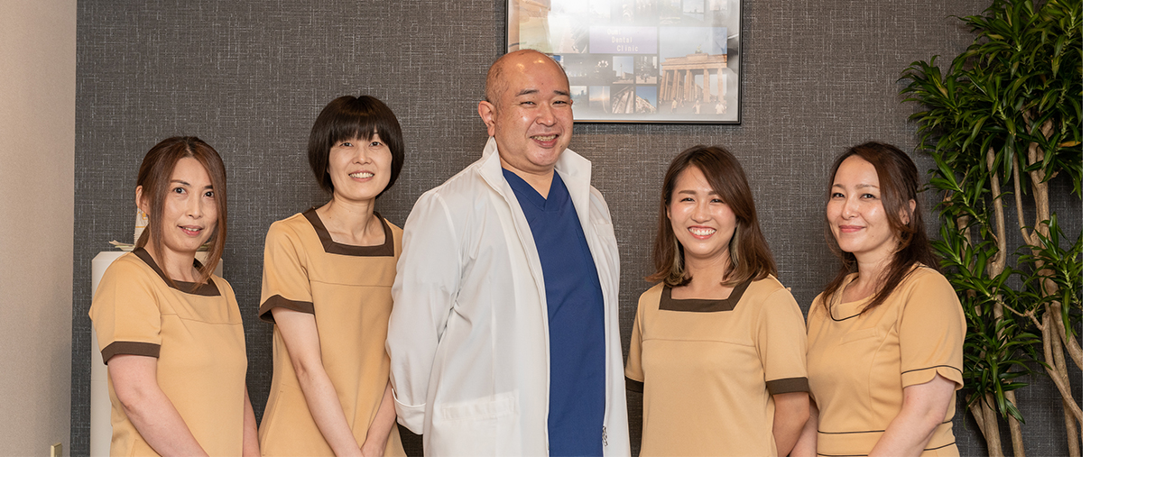

--- FILE ---
content_type: text/html; charset=UTF-8
request_url: https://oumi-dental.com/about/sp1_2499_s/
body_size: 8330
content:
<!DOCTYPE html>
<html dir="ltr" lang="ja"
	prefix="og: https://ogp.me/ns#"  data-sticky-footer="true">

<head>
	<title>SP1_2499_s | 淡海デンタルクリニック</title>

		<!-- All in One SEO 4.3.7 - aioseo.com -->
		<meta name="robots" content="max-image-preview:large" />
		<link rel="canonical" href="https://oumi-dental.com/about/sp1_2499_s/" />
		<meta name="generator" content="All in One SEO (AIOSEO) 4.3.7" />
		<meta property="og:locale" content="ja_JP" />
		<meta property="og:site_name" content="淡海デンタルクリニック | 滋賀県草津駅徒歩15分、インプラント、非抜歯矯正なら淡海デンタルクリニック" />
		<meta property="og:type" content="article" />
		<meta property="og:title" content="SP1_2499_s | 淡海デンタルクリニック" />
		<meta property="og:url" content="https://oumi-dental.com/about/sp1_2499_s/" />
		<meta property="og:image" content="https://oumi-dental.com/cms/wp-content/uploads/2019/08/アートボード-1-1.png" />
		<meta property="og:image:secure_url" content="https://oumi-dental.com/cms/wp-content/uploads/2019/08/アートボード-1-1.png" />
		<meta property="article:published_time" content="2019-09-01T03:04:54+00:00" />
		<meta property="article:modified_time" content="2019-09-01T03:04:54+00:00" />
		<meta name="twitter:card" content="summary" />
		<meta name="twitter:title" content="SP1_2499_s | 淡海デンタルクリニック" />
		<meta name="twitter:image" content="https://oumi-dental.com/cms/wp-content/uploads/2019/08/アートボード-1-1.png" />
		<script type="application/ld+json" class="aioseo-schema">
			{"@context":"https:\/\/schema.org","@graph":[{"@type":"BreadcrumbList","@id":"https:\/\/oumi-dental.com\/about\/sp1_2499_s\/#breadcrumblist","itemListElement":[{"@type":"ListItem","@id":"https:\/\/oumi-dental.com\/#listItem","position":1,"item":{"@type":"WebPage","@id":"https:\/\/oumi-dental.com\/","name":"\u30db\u30fc\u30e0","description":"\u6ecb\u8cc0\u770c\u8349\u6d25\u99c5\u5f92\u6b6915\u5206\u3001\u30a4\u30f3\u30d7\u30e9\u30f3\u30c8\u3001\u975e\u629c\u6b6f\u77ef\u6b63\u306a\u3089\u6de1\u6d77\u30c7\u30f3\u30bf\u30eb\u30af\u30ea\u30cb\u30c3\u30af","url":"https:\/\/oumi-dental.com\/"},"nextItem":"https:\/\/oumi-dental.com\/about\/sp1_2499_s\/#listItem"},{"@type":"ListItem","@id":"https:\/\/oumi-dental.com\/about\/sp1_2499_s\/#listItem","position":2,"item":{"@type":"WebPage","@id":"https:\/\/oumi-dental.com\/about\/sp1_2499_s\/","name":"SP1_2499_s","url":"https:\/\/oumi-dental.com\/about\/sp1_2499_s\/"},"previousItem":"https:\/\/oumi-dental.com\/#listItem"}]},{"@type":"ItemPage","@id":"https:\/\/oumi-dental.com\/about\/sp1_2499_s\/#itempage","url":"https:\/\/oumi-dental.com\/about\/sp1_2499_s\/","name":"SP1_2499_s | \u6de1\u6d77\u30c7\u30f3\u30bf\u30eb\u30af\u30ea\u30cb\u30c3\u30af","inLanguage":"ja","isPartOf":{"@id":"https:\/\/oumi-dental.com\/#website"},"breadcrumb":{"@id":"https:\/\/oumi-dental.com\/about\/sp1_2499_s\/#breadcrumblist"},"datePublished":"2019-09-01T03:04:54+09:00","dateModified":"2019-09-01T03:04:54+09:00"},{"@type":"Organization","@id":"https:\/\/oumi-dental.com\/#organization","name":"\u6de1\u6d77\u30c7\u30f3\u30bf\u30eb\u30af\u30ea\u30cb\u30c3\u30af","url":"https:\/\/oumi-dental.com\/","logo":{"@type":"ImageObject","url":"https:\/\/oumi-dental.com\/cms\/wp-content\/uploads\/2019\/08\/\u30a2\u30fc\u30c8\u30db\u3099\u30fc\u30c8\u3099-1-1.png","@id":"https:\/\/oumi-dental.com\/#organizationLogo","width":630,"height":146},"image":{"@id":"https:\/\/oumi-dental.com\/#organizationLogo"}},{"@type":"WebSite","@id":"https:\/\/oumi-dental.com\/#website","url":"https:\/\/oumi-dental.com\/","name":"\u6de1\u6d77\u30c7\u30f3\u30bf\u30eb\u30af\u30ea\u30cb\u30c3\u30af","description":"\u6ecb\u8cc0\u770c\u8349\u6d25\u99c5\u5f92\u6b6915\u5206\u3001\u30a4\u30f3\u30d7\u30e9\u30f3\u30c8\u3001\u975e\u629c\u6b6f\u77ef\u6b63\u306a\u3089\u6de1\u6d77\u30c7\u30f3\u30bf\u30eb\u30af\u30ea\u30cb\u30c3\u30af","inLanguage":"ja","publisher":{"@id":"https:\/\/oumi-dental.com\/#organization"}}]}
		</script>
		<!-- All in One SEO -->

		<meta charset="UTF-8">
		<meta name="viewport" content="width=device-width, initial-scale=1, minimum-scale=1, viewport-fit=cover">
		<link rel="profile" href="http://gmpg.org/xfn/11">
				<link rel='dns-prefetch' href='//cdnjs.cloudflare.com' />
<link rel='dns-prefetch' href='//s.w.org' />
<link rel="alternate" type="application/rss+xml" title="淡海デンタルクリニック &raquo; フィード" href="https://oumi-dental.com/feed/" />
<link rel="alternate" type="application/rss+xml" title="淡海デンタルクリニック &raquo; コメントフィード" href="https://oumi-dental.com/comments/feed/" />
<style id="snow-monkey-custom-logo-size">
.c-site-branding .custom-logo, .wpaw-site-branding__logo .custom-logo { height: 51px; width: 220px; }
@media (min-width: 64em) { .c-site-branding .custom-logo, .wpaw-site-branding__logo .custom-logo { height: 73px; width: 315px; } }
</style>
		<link rel='stylesheet' id='wp-block-library-css'  href='https://oumi-dental.com/cms/wp-includes/css/dist/block-library/style.min.css?ver=5.3.20' type='text/css' media='all' />
<link rel='stylesheet' id='snow-monkey-blocks-css'  href='https://oumi-dental.com/cms/wp-content/plugins/snow-monkey-blocks/dist/css/blocks.css?ver=1580908074' type='text/css' media='all' />
<link rel='stylesheet' id='snow-monkey-blocks/accordion-css'  href='https://oumi-dental.com/cms/wp-content/plugins/snow-monkey-blocks/dist/block/accordion/style.css?ver=1580908074' type='text/css' media='all' />
<link rel='stylesheet' id='snow-monkey-blocks/alert-css'  href='https://oumi-dental.com/cms/wp-content/plugins/snow-monkey-blocks/dist/block/alert/style.css?ver=1580908074' type='text/css' media='all' />
<link rel='stylesheet' id='snow-monkey-blocks/balloon-css'  href='https://oumi-dental.com/cms/wp-content/plugins/snow-monkey-blocks/dist/block/balloon/style.css?ver=1580908074' type='text/css' media='all' />
<link rel='stylesheet' id='snow-monkey-blocks/box-css'  href='https://oumi-dental.com/cms/wp-content/plugins/snow-monkey-blocks/dist/block/box/style.css?ver=1580908074' type='text/css' media='all' />
<link rel='stylesheet' id='snow-monkey-blocks/btn-box-css'  href='https://oumi-dental.com/cms/wp-content/plugins/snow-monkey-blocks/dist/block/btn-box/style.css?ver=1580908074' type='text/css' media='all' />
<link rel='stylesheet' id='snow-monkey-blocks/btn-css'  href='https://oumi-dental.com/cms/wp-content/plugins/snow-monkey-blocks/dist/block/btn/style.css?ver=1580908074' type='text/css' media='all' />
<link rel='stylesheet' id='snow-monkey-blocks/categories-list-css'  href='https://oumi-dental.com/cms/wp-content/plugins/snow-monkey-blocks/dist/block/categories-list/style.css?ver=1580908074' type='text/css' media='all' />
<link rel='stylesheet' id='snow-monkey-blocks/countdown-css'  href='https://oumi-dental.com/cms/wp-content/plugins/snow-monkey-blocks/dist/block/countdown/style.css?ver=1580908074' type='text/css' media='all' />
<link rel='stylesheet' id='snow-monkey-blocks/directory-structure-css'  href='https://oumi-dental.com/cms/wp-content/plugins/snow-monkey-blocks/dist/block/directory-structure/style.css?ver=1580908074' type='text/css' media='all' />
<link rel='stylesheet' id='snow-monkey-blocks/evaluation-star-css'  href='https://oumi-dental.com/cms/wp-content/plugins/snow-monkey-blocks/dist/block/evaluation-star/style.css?ver=1580908074' type='text/css' media='all' />
<link rel='stylesheet' id='snow-monkey-blocks/faq-css'  href='https://oumi-dental.com/cms/wp-content/plugins/snow-monkey-blocks/dist/block/faq/style.css?ver=1580908074' type='text/css' media='all' />
<link rel='stylesheet' id='snow-monkey-blocks/items-css'  href='https://oumi-dental.com/cms/wp-content/plugins/snow-monkey-blocks/dist/block/items/style.css?ver=1580908074' type='text/css' media='all' />
<link rel='stylesheet' id='snow-monkey-blocks/list-css'  href='https://oumi-dental.com/cms/wp-content/plugins/snow-monkey-blocks/dist/block/list/style.css?ver=1580908074' type='text/css' media='all' />
<link rel='stylesheet' id='snow-monkey-blocks/media-text-css'  href='https://oumi-dental.com/cms/wp-content/plugins/snow-monkey-blocks/dist/block/media-text/style.css?ver=1580908074' type='text/css' media='all' />
<link rel='stylesheet' id='snow-monkey-blocks/panels-css'  href='https://oumi-dental.com/cms/wp-content/plugins/snow-monkey-blocks/dist/block/panels/style.css?ver=1580908074' type='text/css' media='all' />
<link rel='stylesheet' id='snow-monkey-blocks/price-menu-css'  href='https://oumi-dental.com/cms/wp-content/plugins/snow-monkey-blocks/dist/block/price-menu/style.css?ver=1580908074' type='text/css' media='all' />
<link rel='stylesheet' id='snow-monkey-blocks/pricing-table-css'  href='https://oumi-dental.com/cms/wp-content/plugins/snow-monkey-blocks/dist/block/pricing-table/style.css?ver=1580908074' type='text/css' media='all' />
<link rel='stylesheet' id='snow-monkey-blocks/rating-box-css'  href='https://oumi-dental.com/cms/wp-content/plugins/snow-monkey-blocks/dist/block/rating-box/style.css?ver=1580908074' type='text/css' media='all' />
<link rel='stylesheet' id='snow-monkey-blocks/section-break-the-grid-css'  href='https://oumi-dental.com/cms/wp-content/plugins/snow-monkey-blocks/dist/block/section-break-the-grid/style.css?ver=1580908074' type='text/css' media='all' />
<link rel='stylesheet' id='snow-monkey-blocks/section-side-heading-css'  href='https://oumi-dental.com/cms/wp-content/plugins/snow-monkey-blocks/dist/block/section-side-heading/style.css?ver=1580908074' type='text/css' media='all' />
<link rel='stylesheet' id='snow-monkey-blocks/section-with-bgimage-css'  href='https://oumi-dental.com/cms/wp-content/plugins/snow-monkey-blocks/dist/block/section-with-bgimage/style.css?ver=1580908074' type='text/css' media='all' />
<link rel='stylesheet' id='snow-monkey-blocks/section-with-bgvideo-css'  href='https://oumi-dental.com/cms/wp-content/plugins/snow-monkey-blocks/dist/block/section-with-bgvideo/style.css?ver=1580908074' type='text/css' media='all' />
<link rel='stylesheet' id='snow-monkey-blocks/section-css'  href='https://oumi-dental.com/cms/wp-content/plugins/snow-monkey-blocks/dist/block/section/style.css?ver=1580908074' type='text/css' media='all' />
<link rel='stylesheet' id='snow-monkey-blocks/slider-css'  href='https://oumi-dental.com/cms/wp-content/plugins/snow-monkey-blocks/dist/block/slider/style.css?ver=1580908074' type='text/css' media='all' />
<link rel='stylesheet' id='snow-monkey-blocks/step-css'  href='https://oumi-dental.com/cms/wp-content/plugins/snow-monkey-blocks/dist/block/step/style.css?ver=1580908074' type='text/css' media='all' />
<link rel='stylesheet' id='snow-monkey-blocks/testimonial-css'  href='https://oumi-dental.com/cms/wp-content/plugins/snow-monkey-blocks/dist/block/testimonial/style.css?ver=1580908074' type='text/css' media='all' />
<link rel='stylesheet' id='snow-monkey-blocks/thumbnail-gallery-css'  href='https://oumi-dental.com/cms/wp-content/plugins/snow-monkey-blocks/dist/block/thumbnail-gallery/style.css?ver=1580908074' type='text/css' media='all' />
<link rel='stylesheet' id='coblocks-frontend-css'  href='https://oumi-dental.com/cms/wp-content/plugins/coblocks/dist/blocks.style.build.css?ver=1.20.1' type='text/css' media='all' />
<link rel='stylesheet' id='ugb-style-css-css'  href='https://oumi-dental.com/cms/wp-content/plugins/stackable-ultimate-gutenberg-blocks-premium/dist/frontend_blocks.css?ver=2.2.0' type='text/css' media='all' />
<style id='ugb-style-css-inline-css' type='text/css'>
:root {
			--content-width: 1220px;
		}
</style>
<link rel='stylesheet' id='ugb-style-css-deprecated-css'  href='https://oumi-dental.com/cms/wp-content/plugins/stackable-ultimate-gutenberg-blocks-premium/dist/frontend_blocks_deprecated.css?ver=2.2.0' type='text/css' media='all' />
<link rel='stylesheet' id='ugb-style-css-premium-css'  href='https://oumi-dental.com/cms/wp-content/plugins/stackable-ultimate-gutenberg-blocks-premium/dist/frontend_blocks__premium_only.css?ver=2.2.0' type='text/css' media='all' />
<link rel='stylesheet' id='ugb-style-css-premium-deprecated-css'  href='https://oumi-dental.com/cms/wp-content/plugins/stackable-ultimate-gutenberg-blocks-premium/dist/frontend_blocks_deprecated__premium_only.css?ver=2.2.0' type='text/css' media='all' />
<link rel='stylesheet' id='kioken-blocks-style-css'  href='https://oumi-dental.com/cms/wp-content/plugins/kioken-blocks/dist/blocks.style.build.css?ver=1.2.9' type='text/css' media='all' />
<link rel='stylesheet' id='wp-share-buttons-css'  href='https://oumi-dental.com/cms/wp-content/themes/snow-monkey/vendor/inc2734/wp-share-buttons/src/assets/css/wp-share-buttons.min.css?ver=1580375316' type='text/css' media='all' />
<link rel='stylesheet' id='wp-like-me-box-css'  href='https://oumi-dental.com/cms/wp-content/themes/snow-monkey/vendor/inc2734/wp-like-me-box/src/assets/css/wp-like-me-box.min.css?ver=1580375316' type='text/css' media='all' />
<link rel='stylesheet' id='wp-oembed-blog-card-css'  href='https://oumi-dental.com/cms/wp-content/themes/snow-monkey/vendor/inc2734/wp-oembed-blog-card/src/assets/css/app.min.css?ver=1580375316' type='text/css' media='all' />
<link rel='stylesheet' id='wp-pure-css-gallery-css'  href='https://oumi-dental.com/cms/wp-content/themes/snow-monkey/vendor/inc2734/wp-pure-css-gallery/src/assets/css/wp-pure-css-gallery.min.css?ver=1580375316' type='text/css' media='all' />
<link rel='stylesheet' id='wp-awesome-widgets-css'  href='https://oumi-dental.com/cms/wp-content/themes/snow-monkey/vendor/inc2734/wp-awesome-widgets/src/assets/css/wp-awesome-widgets.min.css?ver=1580375316' type='text/css' media='all' />
<link rel='stylesheet' id='slick-carousel-css'  href='https://oumi-dental.com/cms/wp-content/themes/snow-monkey/assets/packages/slick-carousel/slick/slick.css?ver=1580375316' type='text/css' media='all' />
<link rel='stylesheet' id='snow-monkey-css'  href='https://oumi-dental.com/cms/wp-content/themes/snow-monkey/assets/css/style.min.css?ver=1580375316' type='text/css' media='all' />
<link rel='stylesheet' id='jquery.background-parallax-scroll-css'  href='https://oumi-dental.com/cms/wp-content/themes/snow-monkey/assets/packages/jquery.background-parallax-scroll/dist/jquery.background-parallax-scroll.min.css?ver=1580375316' type='text/css' media='all' />
<link rel='stylesheet' id='slick-carousel-theme-css'  href='https://oumi-dental.com/cms/wp-content/themes/snow-monkey/assets/packages/slick-carousel/slick/slick-theme.css?ver=1580375316' type='text/css' media='all' />
<link rel='stylesheet' id='snow-monkey-snow-monkey-blocks-css'  href='https://oumi-dental.com/cms/wp-content/themes/snow-monkey/assets/css/dependency/snow-monkey-blocks/style.min.css?ver=1580375316' type='text/css' media='all' />
<script type='text/javascript' src='https://oumi-dental.com/cms/wp-includes/js/jquery/jquery.js?ver=1.12.4-wp'></script>
<script type='text/javascript' src='https://oumi-dental.com/cms/wp-includes/js/jquery/jquery-migrate.min.js?ver=1.4.1'></script>
<script type='text/javascript' src='https://oumi-dental.com/cms/wp-content/plugins/stackable-ultimate-gutenberg-blocks-premium/dist/frontend_blocks.js?ver=2.2.0'></script>
<script type='text/javascript' src='https://oumi-dental.com/cms/wp-content/plugins/stackable-ultimate-gutenberg-blocks-premium/dist/frontend_blocks__premium_only.js?ver=2.2.0'></script>
<link rel='https://api.w.org/' href='https://oumi-dental.com/wp-json/' />
<link rel="EditURI" type="application/rsd+xml" title="RSD" href="https://oumi-dental.com/cms/xmlrpc.php?rsd" />
<link rel="wlwmanifest" type="application/wlwmanifest+xml" href="https://oumi-dental.com/cms/wp-includes/wlwmanifest.xml" /> 
<meta name="generator" content="WordPress 5.3.20" />
<link rel='shortlink' href='https://oumi-dental.com/?p=484' />
<link rel="alternate" type="application/json+oembed" href="https://oumi-dental.com/wp-json/oembed/1.0/embed?url=https%3A%2F%2Foumi-dental.com%2Fabout%2Fsp1_2499_s%2F" />
<link rel="alternate" type="text/xml+oembed" href="https://oumi-dental.com/wp-json/oembed/1.0/embed?url=https%3A%2F%2Foumi-dental.com%2Fabout%2Fsp1_2499_s%2F&#038;format=xml" />
<meta name="cdp-version" content="1.3.9" /><style id="wp-customizer-framework-print-styles">html { font-size: 16px }.l-body,.editor-block-list__block { font-family: serif }a { color: #29afd1 }input[type="email"],input[type="number"],input[type="password"],input[type="search"],input[type="tel"],input[type="text"],input[type="url"],textarea { font-size: 16px }.has-white-background-color { background-color: #fff }.has-white-color { color: #fff }.has-black-background-color { background-color: #000 }.has-black-color { color: #000 }.has-text-color-background-color { background-color: #333 }.has-text-color-color { color: #333 }.has-dark-gray-background-color { background-color: #999 }.has-dark-gray-color { color: #999 }.has-gray-background-color { background-color: #ccc }.has-gray-color { color: #ccc }.has-very-light-gray-background-color { background-color: #eee }.has-very-light-gray-color { color: #eee }.has-lightest-grey-background-color { background-color: #f7f7f7 }.has-lightest-grey-color { color: #f7f7f7 }.has-accent-color-background-color { background-color: #29afd1 }.has-accent-color-color { color: #29afd1 }.has-sub-accent-color-background-color { background-color: #00c4a3 }.has-sub-accent-color-color { color: #00c4a3 }.c-btn { background-color: #29afd1 }.c-comment .comment-reply-link { background-color: #29afd1 }@media (min-width: 64em) { .c-container { max-width: 1280px } }.c-drawer { background-color: #29afd1 }.c-entry-summary__term { background-color: #29afd1 }.c-page-top { background-color: #29afd1 }.c-pagination__item { background-color: #29afd1 }.tag-cloud-link::before { color: #29afd1 }.wpaw-term { background-color: #29afd1 }.snow-monkey-posts__more { background-color: #29afd1 }.snow-monkey-posts__title::after { background-color: #29afd1 }@media (min-width: 64em) { .wpaw-pickup-slider__item-more:hover,.wpaw-pickup-slider__item-more:active,.wpaw-pickup-slider__item-more:focus { background-color: #29afd1;border-color: #29afd1 } }.wpaw-pickup-slider .slick-arrow { background-color: #29afd1 }@media (min-width: 64em) { .wpaw-local-nav__item > a:hover,.wpaw-local-nav__subitem > a:hover,.wpaw-local-nav__item > a:active,.wpaw-local-nav__subitem > a:active,.wpaw-local-nav__item > a:focus,.wpaw-local-nav__subitem > a:focus { color: #29afd1 } }.wpaw-local-nav__subitem__icon { color:#29afd1 }@media (min-width: 64em) { .wpaw-local-nav--vertical .wpaw-local-nav__subitem .wpaw-local-nav__subitem > a:hover,.wpaw-local-nav--vertical .wpaw-local-nav__subitem .wpaw-local-nav__subitem > a:active,.wpaw-local-nav--vertical .wpaw-local-nav__subitem .wpaw-local-nav__subitem > a:focus { color: #29afd1 } }.wpaw-pr-box__title::after { background-color: #29afd1 }.wp-profile-box__detail-btn { background-color: #29afd1;border-color: #29afd1 }.wp-profile-box__archives-btn { border-color: #29afd1;color: #29afd1 }.wpco .contents-outline ol li a::before { background-color: #29afd1 }.p-footer-sticky-nav .c-navbar__item[data-active-menu="true"] > a { color: #29afd1 }.p-global-nav .c-navbar__item[data-active-menu="true"] > a { color: #29afd1 }@media (min-width: 64em) { .p-global-nav .c-navbar__item:hover > a,.p-global-nav .c-navbar__item:active > a,.p-global-nav .c-navbar__item:focus > a { color: #29afd1 } }.p-global-nav .c-navbar__item > .c-navbar__submenu::before { border-bottom-color: #29afd1 }.p-global-nav .c-navbar__submenu { background-color: #29afd1 }.p-infobar__inner { background-color: #ffca00;color: #fff }.smb-btn { background-color: #29afd1 }.is-style-ghost > .smb-btn { border-color: #29afd1;color: #29afd1 }.smb-faq__item__question__label,.smb-faq__item__answer__label { color: #29afd1 }.smb-panels__item__link { color: #29afd1 }.smb-section__title::after { background-color: #29afd1 }.smb-step__item__link { color: #29afd1 }.wp-block-column > h2,.wp-block-group__inner-container > h2,.textwidget > h2,.p-entry-content > h2,.smb-accordion__item__body > h2,.smb-box__body > h2,.smb-container__body > h2,.smb-media-text__body > h2,.smb-section__body > h2,.smb-step__item__summary > h2 { border-color: #29afd1 }.wp-block-column > table thead th,.wp-block-group__inner-container > table thead th,.textwidget > table thead th,.p-entry-content > table thead th,.smb-accordion__item__body > table thead th,.smb-box__body > table thead th,.smb-container__body > table thead th,.smb-media-text__body > table thead th,.smb-section__body > table thead th,.smb-step__item__summary > table thead th { background-color: #29afd1;border-right-color: #7bd0e5;border-left-color: #7bd0e5 }</style><script>(function(w,d,s,l,i){w[l]=w[l]||[];w[l].push({'gtm.start':
new Date().getTime(),event:'gtm.js'});var f=d.getElementsByTagName(s)[0],
j=d.createElement(s),dl=l!='dataLayer'?'&l='+l:'';j.async=true;j.src=
'https://www.googletagmanager.com/gtm.js?id='+i+dl;f.parentNode.insertBefore(j,f);
})(window,document,'script','dataLayer','GTM-MZL5CCS');</script>
				<script type="application/ld+json">
			{"@context":"http:\/\/schema.org","@type":"Article","headline":"SP1_2499_s","author":{"@type":"Person","name":"oumidental_master"},"publisher":{"@type":"Organization","url":"https:\/\/oumi-dental.com","name":"\u6de1\u6d77\u30c7\u30f3\u30bf\u30eb\u30af\u30ea\u30cb\u30c3\u30af","logo":{"@type":"ImageObject","url":"https:\/\/oumi-dental.com\/cms\/wp-content\/uploads\/2019\/08\/\u30a2\u30fc\u30c8\u30db\u3099\u30fc\u30c8\u3099-1-1.png"}},"mainEntityOfPage":{"@type":"WebPage","@id":"https:\/\/oumi-dental.com\/about\/sp1_2499_s\/"},"image":{"@type":"ImageObject","url":"https:\/\/oumi-dental.com\/cms\/wp-content\/uploads\/2019\/09\/SP1_2499_s.png"},"datePublished":"2019-09-01T12:04:54+09:00","dateModified":"2019-09-01T12:04:54+09:00","description":"\u6ecb\u8cc0\u770c\u8349\u6d25\u99c5\u5f92\u6b6915\u5206\u3001\u30a4\u30f3\u30d7\u30e9\u30f3\u30c8\u3001\u975e\u629c\u6b6f\u77ef\u6b63\u306a\u3089\u6de1\u6d77\u30c7\u30f3\u30bf\u30eb\u30af\u30ea\u30cb\u30c3\u30af"}		</script>
				<meta name="thumbnail" content="https://oumi-dental.com/cms/wp-content/uploads/2019/09/SP1_2499_s.png">
				<meta property="og:title" content="SP1_2499_s">
		<meta property="og:type" content="article">
		<meta property="og:url" content="https://oumi-dental.com/about/sp1_2499_s/">
		<meta property="og:image" content="https://oumi-dental.com/cms/wp-content/uploads/2019/09/SP1_2499_s.png">
		<meta property="og:site_name" content="淡海デンタルクリニック">
		<meta property="og:description" content="滋賀県草津駅徒歩15分、インプラント、非抜歯矯正なら淡海デンタルクリニック">
		<meta property="og:locale" content="ja_JP">
									<meta name="twitter:card" content="summary">
		
				<style type="text/css">.recentcomments a{display:inline !important;padding:0 !important;margin:0 !important;}</style><link rel="icon" href="https://oumi-dental.com/cms/wp-content/uploads/2019/08/oumidental_logo.png" sizes="32x32" />
<link rel="icon" href="https://oumi-dental.com/cms/wp-content/uploads/2019/08/oumidental_logo.png" sizes="192x192" />
<link rel="apple-touch-icon-precomposed" href="https://oumi-dental.com/cms/wp-content/uploads/2019/08/oumidental_logo.png" />
<meta name="msapplication-TileImage" content="https://oumi-dental.com/cms/wp-content/uploads/2019/08/oumidental_logo.png" />
		<style type="text/css" id="wp-custom-css">
			.ugb-blog-posts.ugb-blog-posts--v2 .ugb-block-content {
    grid-row-gap: 20px;
}
.top_info{
	width:auto;
}
.l-1row-header{
	background-color: rgba( 255, 255, 255, 0.55 );
}
.c-page-header__title{
	text-shadow: 0px 0px 3px rgba(0,0,0,0.5);
}
.top_info .tel{
	font-size:24px;
	display:block;
	margin-bottom:-8px;
	font-weight:bold;
}
.top_info .open{
	font-size:12px;
	display:block;
	margin-bottom:-5px;
}
.top_info .holiday{
	font-size:12px;
	display:block;
}
.footer_info{
	padding-bottom:200px;
	display:block;
}
.footer_info .weekly{
	width:67%;
	float:left;
}
.footer_info .weekly table{
	width:100%;
	text-align:center;
	margin:10px 0;
}
.weekly_info{
	display:flex;
	justify-content:center;
	align-items:center;
	margin-bottom:20px;
}
.footer_info .weekly .inquiry{
	font-size:  18px;
}
.footer_info .weekly .tel{
	font-size: 24px;
	margin:0 30px;
}
.footer_info .weekly .btn{
	background-color:#29afd1;
	color:#FFF;
	padding: 5px 15px;
	border-radius:5px;
}
.footer_info .weekly .btn a{
	color:#FFF;
	text-decoration:none;
	font-weight:bold;
}
.footer_info .logo{
	width:30%;
	float:right;
	text-align:center;
	line-height:1.6;
	border-right:1px solid #ddd;
	border-left:1px solid #ddd;
}
.footer_info .logo img{
	width:300px;
	margin-bottom:16px;
}
.footer_map{

}
table.form_table{
	width:80%;
	margin:0 auto;
}
table.form_table th{
	text-align:left;
}
table.form_table input{
	border-radius:5px;
	border:1px solid #ddd;
	width:80%;
}
table.form_table textarea{
	border-radius:5px;
	border:1px solid #ddd;
	width:80%;
}
.select_wrap {
   width: 80%;
   position: relative;
}
.select {
   width: 100%;
   padding: 5px;
   border: 1px solid #ddd;
   background: #fff;
	height:36px;
}
.select_wrap:after {
   content: ‘▼’;
   position: absolute;
   right: 15px;
   top: 50%;
   -webkit-transform: translateY(-50%);
   transform: translateY(-50%);
   color: #A52C35;
   pointer-events: none;
}
.submit_area{
   width: 80%;
	margin:0 auto;
	display:flex;
	justify-content:center;
}
.submit_btn{
    background-color: #29afd1;
    color: #FFF;
    padding: 5px 15px;
    border-radius: 5px;
	width: 260px;
}
.erabikata2019 img{
	width:100%;
}
.c-copyright {
 border-top: none;
 background-color: #eee;
 color: #333;
 font-size: 12px;
 text-align:center;
}
.submit_area{
	margin-top:20px;
}

@media screen and (max-width:480px) { 
/*css mobile*/
.p-header-content--sm{
		padding:0;
}
.top_info{
	position:fixed;
	bottom:0px;
	right:0px;
	z-index:999;
	width:100%;
	padding: 3px;
	background-color:#00c4a3;
	color:#fff;
	text-align:center;
	line-height: 1.8;
}
.top_info a{
	text-decoration:none;
	color:#FFF;
	}
.footer_info .weekly{
	width:100%;
}
.footer_info .weekly td{
		padding:3px;
	}
.weekly_info{
	flex-wrap:wrap;
	justify-content:center;
}
.footer_info .logo{
	width:100%;
	float:right;
	text-align:center;
	line-height:1.6;
	border:none;
}
table.form_table{
	width:100%;
	margin:0 auto;
	display:flex;
	justify-content:center;
}
table.form_table th,table.form_table td{
	text-align:left;
	width:100%;
	display:block;
}
table.form_table input{
	width:100%;
}
table.form_table textarea{
	width:100%;
}
.select_wrap {
   width: 100%;
   position: relative;
}
}

.p-global-nav .c-navbar__item>a{
	padding:1em;
}

@media (min-width: 64em){
	.c-page-header[data-has-image=true] {
 min-height: 300px;
	}
}
@media (min-width: 40em){
	.c-page-header[data-has-image=true] {
 min-height: 300px;
	}
}		</style>
		</head>

<body class="attachment attachment-template-default attachmentid-484 attachment-png wp-custom-logo l-body--blank is_chrome l-body" id="body"
	data-has-sidebar="false"
	data-is-full-template="true"
	data-is-slim-width="false"
	>

			<div id="page-start"></div>
			<!-- Google Tag Manager (noscript) -->
<noscript><iframe src="https://www.googletagmanager.com/ns.html?id=GTM-MZL5CCS"
height="0" width="0" style="display:none;visibility:hidden"></iframe></noscript>
<!-- End Google Tag Manager (noscript) -->
	
	<div class="l-container">
		<div class="l-contents" role="document">
			<img width="1200" height="507" src="https://oumi-dental.com/cms/wp-content/uploads/2019/09/SP1_2499_s.png" class="attachment-full size-full" alt="" srcset="https://oumi-dental.com/cms/wp-content/uploads/2019/09/SP1_2499_s.png 1200w, https://oumi-dental.com/cms/wp-content/uploads/2019/09/SP1_2499_s-600x254.png 600w, https://oumi-dental.com/cms/wp-content/uploads/2019/09/SP1_2499_s-768x324.png 768w" sizes="(max-width: 1200px) 100vw, 1200px" />		</div>
	</div>

		<script type="text/javascript">
			window._wpemojiSettings = {"baseUrl":"https:\/\/s.w.org\/images\/core\/emoji\/12.0.0-1\/72x72\/","ext":".png","svgUrl":"https:\/\/s.w.org\/images\/core\/emoji\/12.0.0-1\/svg\/","svgExt":".svg","source":{"concatemoji":"https:\/\/oumi-dental.com\/cms\/wp-includes\/js\/wp-emoji-release.min.js?ver=5.3.20"}};
			!function(e,a,t){var n,r,o,i=a.createElement("canvas"),p=i.getContext&&i.getContext("2d");function s(e,t){var a=String.fromCharCode;p.clearRect(0,0,i.width,i.height),p.fillText(a.apply(this,e),0,0);e=i.toDataURL();return p.clearRect(0,0,i.width,i.height),p.fillText(a.apply(this,t),0,0),e===i.toDataURL()}function c(e){var t=a.createElement("script");t.src=e,t.defer=t.type="text/javascript",a.getElementsByTagName("head")[0].appendChild(t)}for(o=Array("flag","emoji"),t.supports={everything:!0,everythingExceptFlag:!0},r=0;r<o.length;r++)t.supports[o[r]]=function(e){if(!p||!p.fillText)return!1;switch(p.textBaseline="top",p.font="600 32px Arial",e){case"flag":return s([127987,65039,8205,9895,65039],[127987,65039,8203,9895,65039])?!1:!s([55356,56826,55356,56819],[55356,56826,8203,55356,56819])&&!s([55356,57332,56128,56423,56128,56418,56128,56421,56128,56430,56128,56423,56128,56447],[55356,57332,8203,56128,56423,8203,56128,56418,8203,56128,56421,8203,56128,56430,8203,56128,56423,8203,56128,56447]);case"emoji":return!s([55357,56424,55356,57342,8205,55358,56605,8205,55357,56424,55356,57340],[55357,56424,55356,57342,8203,55358,56605,8203,55357,56424,55356,57340])}return!1}(o[r]),t.supports.everything=t.supports.everything&&t.supports[o[r]],"flag"!==o[r]&&(t.supports.everythingExceptFlag=t.supports.everythingExceptFlag&&t.supports[o[r]]);t.supports.everythingExceptFlag=t.supports.everythingExceptFlag&&!t.supports.flag,t.DOMReady=!1,t.readyCallback=function(){t.DOMReady=!0},t.supports.everything||(n=function(){t.readyCallback()},a.addEventListener?(a.addEventListener("DOMContentLoaded",n,!1),e.addEventListener("load",n,!1)):(e.attachEvent("onload",n),a.attachEvent("onreadystatechange",function(){"complete"===a.readyState&&t.readyCallback()})),(n=t.source||{}).concatemoji?c(n.concatemoji):n.wpemoji&&n.twemoji&&(c(n.twemoji),c(n.wpemoji)))}(window,document,window._wpemojiSettings);
		</script>
		<style type="text/css">
img.wp-smiley,
img.emoji {
	display: inline !important;
	border: none !important;
	box-shadow: none !important;
	height: 1em !important;
	width: 1em !important;
	margin: 0 .07em !important;
	vertical-align: -0.1em !important;
	background: none !important;
	padding: 0 !important;
}
</style>
	
<div id="sm-overlay-search-box" class="p-overlay-search-box c-overlay-container">
	<a href="#_" class="p-overlay-search-box__bg c-overlay-container__bg"></a>
	<a href="#_" class="p-overlay-search-box__close-btn c-overlay-container__close-btn">
		<i class="fas fa-times" aria-label="閉じる"></i>
	</a>

	<div class="p-overlay-search-box__inner c-overlay-container__inner">
		<form role="search" method="get" autocomplete="off" class="p-search-form" action="https://oumi-dental.com/"><label class="screen-reader-text" for="s">検索</label><div class="c-input-group"><div class="c-input-group__field"><input type="search" placeholder="検索 &hellip;" value="" name="s"></div><button class="c-input-group__btn"><i class="fas fa-search" aria-label="検索"></i></button></div></form>	</div>
</div>
<script type='text/javascript' src='https://oumi-dental.com/cms/wp-content/plugins/coblocks/dist/js/vendors/slick.min.js?ver=1.20.1'></script>
<script type='text/javascript' src='https://oumi-dental.com/cms/wp-content/plugins/snow-monkey-blocks/dist/block/categories-list/script.js?ver=1580908074'></script>
<script type='text/javascript' src='https://oumi-dental.com/cms/wp-includes/js/dist/vendor/moment.min.js?ver=2.22.2'></script>
<script type='text/javascript'>
moment.locale( 'ja', {"months":["1\u6708","2\u6708","3\u6708","4\u6708","5\u6708","6\u6708","7\u6708","8\u6708","9\u6708","10\u6708","11\u6708","12\u6708"],"monthsShort":["1\u6708","2\u6708","3\u6708","4\u6708","5\u6708","6\u6708","7\u6708","8\u6708","9\u6708","10\u6708","11\u6708","12\u6708"],"weekdays":["\u65e5\u66dc\u65e5","\u6708\u66dc\u65e5","\u706b\u66dc\u65e5","\u6c34\u66dc\u65e5","\u6728\u66dc\u65e5","\u91d1\u66dc\u65e5","\u571f\u66dc\u65e5"],"weekdaysShort":["\u65e5","\u6708","\u706b","\u6c34","\u6728","\u91d1","\u571f"],"week":{"dow":1},"longDateFormat":{"LT":"g:i A","LTS":null,"L":null,"LL":"Y\u5e74n\u6708j\u65e5","LLL":"Y\u5e74n\u6708j\u65e5 g:i A","LLLL":null}} );
</script>
<script type='text/javascript' src='https://oumi-dental.com/cms/wp-content/plugins/snow-monkey-blocks/dist/block/countdown/script.js?ver=1580908074'></script>
<script type='text/javascript' src='https://oumi-dental.com/cms/wp-content/plugins/snow-monkey-blocks/dist/block/list/script.js?ver=1580908074'></script>
<script type='text/javascript' src='https://oumi-dental.com/cms/wp-content/plugins/snow-monkey-blocks/dist/block/section-with-bgvideo/script.js?ver=1580908074'></script>
<script type='text/javascript' src='https://oumi-dental.com/cms/wp-content/themes/snow-monkey/assets/packages/slick-carousel/slick/slick.min.js?ver=1580375316'></script>
<script type='text/javascript' src='https://oumi-dental.com/cms/wp-content/plugins/snow-monkey-blocks/dist/block/slider/script.js?ver=1580908074'></script>
<script type='text/javascript' src='https://oumi-dental.com/cms/wp-content/plugins/snow-monkey-blocks/dist/block/thumbnail-gallery/script.js?ver=1580908074'></script>
<script type='text/javascript' src='https://oumi-dental.com/cms/wp-includes/js/jquery/ui/core.min.js?ver=1.11.4'></script>
<script type='text/javascript' src='https://oumi-dental.com/cms/wp-includes/js/jquery/ui/datepicker.min.js?ver=1.11.4'></script>
<script type='text/javascript'>
jQuery(document).ready(function(jQuery){jQuery.datepicker.setDefaults({"closeText":"\u9589\u3058\u308b","currentText":"\u4eca\u65e5","monthNames":["1\u6708","2\u6708","3\u6708","4\u6708","5\u6708","6\u6708","7\u6708","8\u6708","9\u6708","10\u6708","11\u6708","12\u6708"],"monthNamesShort":["1\u6708","2\u6708","3\u6708","4\u6708","5\u6708","6\u6708","7\u6708","8\u6708","9\u6708","10\u6708","11\u6708","12\u6708"],"nextText":"\u6b21","prevText":"\u524d","dayNames":["\u65e5\u66dc\u65e5","\u6708\u66dc\u65e5","\u706b\u66dc\u65e5","\u6c34\u66dc\u65e5","\u6728\u66dc\u65e5","\u91d1\u66dc\u65e5","\u571f\u66dc\u65e5"],"dayNamesShort":["\u65e5","\u6708","\u706b","\u6c34","\u6728","\u91d1","\u571f"],"dayNamesMin":["\u65e5","\u6708","\u706b","\u6c34","\u6728","\u91d1","\u571f"],"dateFormat":"yy\u5e74mm\u6708d\u65e5","firstDay":1,"isRTL":false});});
</script>
<script type='text/javascript' src='https://oumi-dental.com/cms/wp-content/plugins/kioken-blocks/dist/vendor/swiper.min.js?ver=4.5.0'></script>
<script type='text/javascript' src='https://oumi-dental.com/cms/wp-content/plugins/kioken-blocks/dist/vendor/anime.min.js?ver=3.1.0'></script>
<script type='text/javascript' src='https://oumi-dental.com/cms/wp-content/plugins/kioken-blocks/dist/vendor/scrollmagic/ScrollMagic.min.js?ver=2.0.7'></script>
<script type='text/javascript' src='https://oumi-dental.com/cms/wp-content/plugins/kioken-blocks/dist/vendor/animation.anime.min.js?ver=1.0.0'></script>
<script type='text/javascript' src='https://oumi-dental.com/cms/wp-content/plugins/kioken-blocks/dist/vendor/jarallax/dist/jarallax.min.js?ver=1.10.7'></script>
<script type='text/javascript' src='https://oumi-dental.com/cms/wp-content/plugins/kioken-blocks/dist/vendor/jarallax/dist/jarallax-video.min.js?ver=1.10.7'></script>
<script type='text/javascript' src='https://oumi-dental.com/cms/wp-content/plugins/kioken-blocks/dist/vendor/resize-observer-polyfill/ResizeObserver.global.min.js?ver=1.5.0'></script>
<script type='text/javascript' src='https://oumi-dental.com/cms/wp-content/plugins/kioken-blocks/dist/js/kiokenblocks-min.js?ver=1.2.9'></script>
<script type='text/javascript' src='https://oumi-dental.com/cms/wp-content/themes/snow-monkey/assets/js/background-parallax-scroll.min.js?ver=1580375316'></script>
<script type='text/javascript' src='https://oumi-dental.com/cms/wp-content/themes/snow-monkey/assets/js/widgets.min.js?ver=1580375316'></script>
<script type='text/javascript' src='https://oumi-dental.com/cms/wp-content/themes/snow-monkey/vendor/inc2734/wp-contents-outline/src/assets/packages/jquery.contents-outline/dist/jquery.contents-outline.min.js?ver=1580375316'></script>
<script type='text/javascript' src='https://oumi-dental.com/cms/wp-content/themes/snow-monkey/vendor/inc2734/wp-contents-outline/src/assets/js/app.min.js?ver=1580375316'></script>
<script type='text/javascript'>
/* <![CDATA[ */
var snow_monkey = {"home_url":"https:\/\/oumi-dental.com"};
var inc2734_wp_share_buttons_facebook = {"endpoint":"https:\/\/oumi-dental.com\/cms\/wp-admin\/admin-ajax.php","action":"inc2734_wp_share_buttons_facebook","_ajax_nonce":"71b93fa120"};
var inc2734_wp_share_buttons_twitter = {"endpoint":"https:\/\/oumi-dental.com\/cms\/wp-admin\/admin-ajax.php","action":"inc2734_wp_share_buttons_twitter","_ajax_nonce":"b4af2b2c12"};
var inc2734_wp_share_buttons_hatena = {"endpoint":"https:\/\/oumi-dental.com\/cms\/wp-admin\/admin-ajax.php","action":"inc2734_wp_share_buttons_hatena","_ajax_nonce":"dd20235ac8"};
var inc2734_wp_share_buttons_feedly = {"endpoint":"https:\/\/oumi-dental.com\/cms\/wp-admin\/admin-ajax.php","action":"inc2734_wp_share_buttons_feedly","_ajax_nonce":"bc1e49290d"};
/* ]]> */
</script>
<script type='text/javascript' src='https://oumi-dental.com/cms/wp-content/themes/snow-monkey/assets/js/app.min.js?ver=1580375316'></script>
<script type='text/javascript' src='https://oumi-dental.com/cms/wp-content/themes/snow-monkey/assets/js/header.min.js?ver=1580375316'></script>
<script type='text/javascript' src='https://oumi-dental.com/cms/wp-content/themes/snow-monkey/assets/packages/fontawesome-free/js/all.min.js?ver=1580375316'></script>
<script type='text/javascript' src='https://cdnjs.cloudflare.com/ajax/libs/jquery-easing/1.4.1/jquery.easing.min.js?ver=1.4.1'></script>
<script type='text/javascript' src='https://oumi-dental.com/cms/wp-content/themes/snow-monkey/vendor/inc2734/wp-share-buttons/src/assets/js/wp-share-buttons.min.js?ver=1580375316'></script>
<script type='text/javascript' src='https://oumi-dental.com/cms/wp-content/themes/snow-monkey/assets/js/smooth-scroll.min.js?ver=1580375316'></script>
<script type='text/javascript' src='https://oumi-dental.com/cms/wp-content/themes/snow-monkey/assets/js/hash-nav.min.js?ver=1580375316'></script>
<script type='text/javascript' src='https://oumi-dental.com/cms/wp-content/themes/snow-monkey/vendor/inc2734/wp-awesome-widgets/src/assets/js/wp-awesome-widgets.min.js?ver=1580375316'></script>
<script type='text/javascript' src='https://oumi-dental.com/cms/wp-content/themes/snow-monkey/assets/js/custom-widgets.min.js?ver=1580375316'></script>
<script type='text/javascript'>
/* <![CDATA[ */
var WP_OEMBED_BLOG_CARD = {"endpoint":"https:\/\/oumi-dental.com\/wp-json\/wp-oembed-blog-card\/v1"};
/* ]]> */
</script>
<script type='text/javascript' src='https://oumi-dental.com/cms/wp-content/themes/snow-monkey/vendor/inc2734/wp-oembed-blog-card/src/assets/js/app.min.js?ver=1580375316'></script>
<script type='text/javascript' src='https://oumi-dental.com/cms/wp-content/themes/snow-monkey/assets/js/drop-nav.min.js?ver=1580375316'></script>
<script type='text/javascript' src='https://oumi-dental.com/cms/wp-content/themes/snow-monkey/assets/js/global-nav.min.js?ver=1580375316'></script>
<script type='text/javascript' src='https://oumi-dental.com/cms/wp-content/themes/snow-monkey/assets/js/page-top.min.js?ver=1580375316'></script>
<script type='text/javascript' src='https://oumi-dental.com/cms/wp-content/themes/snow-monkey/vendor/inc2734/wp-pure-css-gallery/src/assets/js/wp-pure-css-gallery.min.js?ver=1580375316'></script>
<script type='text/javascript' src='https://oumi-dental.com/cms/wp-includes/js/wp-embed.min.js?ver=5.3.20'></script>
		<div id="page-end"></div>
		

<div class="c-page-top" aria-hidden="true">
	<a href="#body">
		<span class="fas fa-chevron-up" aria-hidden="true" title="上にスクロール"></span>
	</a>
</div>

</body>
</html>


--- FILE ---
content_type: text/css
request_url: https://oumi-dental.com/cms/wp-content/plugins/snow-monkey-blocks/dist/block/accordion/style.css?ver=1580908074
body_size: 446
content:
.smb-accordion__item{position:relative}.smb-accordion__item:not(:first-child){margin-top:.93478rem}.smb-accordion__item:not(:last-child) .smb-accordion__item__body{padding-bottom:1.86957rem}.smb-accordion__item__title{display:flex;align-items:center;background-color:#eee;padding:.46739rem .93478rem}.smb-accordion__item__title__label{flex:1 1 auto}.smb-accordion__item__title__icon{transition:transform .2s ease-out;flex:0 0 auto}.smb-accordion__item__control{position:absolute;top:0;right:0;bottom:0;left:0;z-index:1;-webkit-appearance:none;-moz-appearance:none;appearance:none;display:block;cursor:pointer;height:100%;width:100%;opacity:0;outline:none}.smb-accordion__item__body{position:relative;z-index:2;display:none;padding:1.86957rem .93478rem 0}.smb-accordion__item__body>:not(h1):not(h2):not(h3):not(h4):not(h5):not(h6)+:not(h1):not(h2):not(h3):not(h4):not(h5):not(h6){margin-top:2.33696rem}.smb-accordion__item__body>h1{margin-top:0;margin-bottom:2.33696rem}.smb-accordion__item__body>h2{margin-top:4.67391rem;margin-bottom:2.9212rem}.smb-accordion__item__body>h3{margin-top:4.08967rem;margin-bottom:1.75272rem}.smb-accordion__item__body>h4{margin-top:2.9212rem;margin-bottom:1.16848rem}.smb-accordion__item__body>h5,.smb-accordion__item__body>h6{margin-top:2.33696rem;margin-bottom:1.16848rem}.smb-accordion__item__body>:first-child{margin-top:0}.smb-accordion__item__body>ol ol,.smb-accordion__item__body>ol ul,.smb-accordion__item__body>ul ol,.smb-accordion__item__body>ul ul{margin-bottom:0}.smb-accordion .smb-accordion__item__control:checked+.smb-accordion__item__body,.smb-accordion .smb-accordion__item__control:checked+.smb-accordion__item__title+.smb-accordion__item__body{display:block}.smb-accordion .smb-accordion__item__control:checked+.smb-accordion__item__title>.smb-accordion__item__title__icon{transform:rotate(180deg)}

--- FILE ---
content_type: text/css
request_url: https://oumi-dental.com/cms/wp-content/plugins/snow-monkey-blocks/dist/block/items/style.css?ver=1580908074
body_size: 679
content:
.smb-items a.smb-items__item{color:#333;text-decoration:none;transition:opacity .2s ease-out}@media (min-width:64em){.smb-items a.smb-items__item:active,.smb-items a.smb-items__item:focus,.smb-items a.smb-items__item:hover{opacity:.8}}.smb-items__item{display:block}.smb-items__item__figure{margin-bottom:.93478rem;text-align:center}.smb-items__item__title{margin:0;font-size:16px;font-size:1rem;line-height:1.86957;font-weight:700}.smb-items__item__lede{color:#999;font-size:14px;font-size:.875rem;line-height:1.92236}.smb-items__item__lede>a{color:#999}.smb-items__item__content{margin-top:.46739rem}.smb-items__item__action{margin-top:.93478rem;text-align:center}.smb-items__banner{position:relative;display:block;text-decoration:none;overflow:hidden;background-color:#fff;color:#fff}@media (min-width:64em){.smb-items__banner:active .smb-items__banner__figure,.smb-items__banner:focus .smb-items__banner__figure,.smb-items__banner:hover .smb-items__banner__figure{filter:brightness(80%)}}.smb-items__banner--blur .smb-items__banner__figure>img{filter:blur(3px);height:calc(100% + 6px);width:calc(100% + 6px);max-height:none;max-width:none;margin:-3px;transform:translateZ(0)}.smb-items__banner--standard,.smb-items__banner--wide{position:relative}.smb-items__banner--standard:before,.smb-items__banner--wide:before{content:"";display:block}.smb-items__banner--standard .smb-items__banner__figure,.smb-items__banner--wide .smb-items__banner__figure{position:absolute;top:0;right:0;bottom:0;left:0}.smb-items__banner--standard .smb-items__banner__figure>img,.smb-items__banner--wide .smb-items__banner__figure>img{-o-object-fit:cover;object-fit:cover}.smb-items__banner--standard .smb-items__banner__figure__dummy,.smb-items__banner--wide .smb-items__banner__figure__dummy{position:absolute;top:0;right:0;bottom:0;left:0}.smb-items__banner--standard .smb-items__banner__figure__dummy:before,.smb-items__banner--wide .smb-items__banner__figure__dummy:before{display:none}.smb-items__banner--standard:before{padding:75% 0 0}.smb-items__banner--wide:before{padding:56.25% 0 0}.smb-items__banner__figure{transition:filter .2s ease-out}.smb-items__banner__figure>img{position:relative;height:100%;width:100%;-o-object-fit:contain;object-fit:contain;-o-object-position:50% 50%;object-position:50% 50%}.smb-items__banner__figure__dummy{position:relative;background-color:#999}.smb-items__banner__figure__dummy:before{content:"";display:block;padding:56.25% 0 0}.smb-items__banner__figure__mask{position:absolute;top:0;right:0;bottom:0;left:0;background-color:#000}.smb-items__banner__body{position:absolute;top:0;right:0;bottom:0;left:0;display:flex;flex-direction:column;align-items:center;justify-content:center;padding:1.86957rem}.smb-items__banner__title{line-height:1.4}.smb-items__banner__lede{margin-top:.46739rem;font-size:12px;font-size:.75rem;line-height:1.4}

--- FILE ---
content_type: text/css
request_url: https://oumi-dental.com/cms/wp-content/plugins/snow-monkey-blocks/dist/block/price-menu/style.css?ver=1580908074
body_size: 188
content:
.smb-price-menu{border-top:1px solid #eee}.smb-price-menu__item{border-bottom:1px solid #eee;padding:.93478rem 0}@media (min-width:40em){.smb-price-menu__item{display:flex;flex-wrap:nowrap;flex-direction:row;justify-content:space-between;align-items:center}.smb-price-menu__item>*{flex:0 0 auto}}

--- FILE ---
content_type: text/css
request_url: https://oumi-dental.com/cms/wp-content/plugins/snow-monkey-blocks/dist/block/pricing-table/style.css?ver=1580908074
body_size: 411
content:
.smb-pricing-table{background-color:#fff;border:1px solid #eee}@media (min-width:40em){.smb-pricing-table{overflow:auto;white-space:nowrap}.smb-pricing-table::-webkit-scrollbar{height:5px}.smb-pricing-table::-webkit-scrollbar-track{background:#f1f1f1}.smb-pricing-table::-webkit-scrollbar-thumb{background:#bcbcbc}.smb-pricing-table--col-size-1-4{white-space:normal}.smb-pricing-table--col-size-1-4 .c-row .c-row__col{flex:1 0 auto;width:25%}.smb-pricing-table--col-size-1-3{white-space:normal}.smb-pricing-table--col-size-1-3 .c-row .c-row__col{flex:1 0 auto;width:33%}.smb-pricing-table--col-size-1-2{white-space:normal}.smb-pricing-table--col-size-1-2 .c-row .c-row__col{flex:1 0 auto;width:50%}.smb-pricing-table--col-size-1-1{white-space:normal}.smb-pricing-table--col-size-1-1 .c-row .c-row__col{flex:1 0 auto;width:100%}}.smb-pricing-table .c-row__col{flex:1 1 100%}.smb-pricing-table .c-row__col:not(:first-child){border-top:1px solid #eee}@media (min-width:64em){.smb-pricing-table .c-row__col:not(:first-child){border-top:none;border-left:1px solid #eee}}.smb-pricing-table__item{padding:1.86957rem}.smb-pricing-table__item__figure{margin-bottom:.93478rem}.smb-pricing-table__item__price,.smb-pricing-table__item__title{font-weight:700;text-align:center}.smb-pricing-table__item__price{font-size:20px;font-size:1.25rem;line-height:1.69565}@media (min-width:64em){.smb-pricing-table__item__price{font-size:24px;font-size:1.5rem;line-height:1.57971}}.smb-pricing-table__item__lede{color:#999;font-size:14px;font-size:.875rem;line-height:1.92236;text-align:center}.smb-pricing-table__item ul{list-style:none;margin-left:0;padding-left:0;margin-top:.93478rem;border-top:1px solid #eee;text-align:center}.smb-pricing-table__item ul>li{border-bottom:1px solid #eee;padding:.93478rem 0}.smb-pricing-table__item__action{margin-top:1.86957rem;text-align:center}

--- FILE ---
content_type: text/css
request_url: https://oumi-dental.com/cms/wp-content/plugins/snow-monkey-blocks/dist/block/step/style.css?ver=1580908074
body_size: 727
content:
.smb-step{counter-reset:item}.smb-step__item{position:relative;padding-left:3.27174rem}.smb-step__item:before{content:"";display:block;position:absolute;top:0;bottom:0;left:20px;border-left:1px dotted #ccc}.smb-step__item:not(:first-child){padding-top:1.86957rem}.smb-step__item__title{display:flex;flex-direction:row;flex-wrap:nowrap;align-items:center;margin-left:-3.27174rem;margin-bottom:.93478rem;font-weight:700}.smb-step__item__title>.smb-step__item__number{margin-right:.93478rem;flex:0 0 40px}.smb-step__item__title>span{flex:1 1 auto}.smb-step__item__number{position:relative;z-index:1;border-radius:100%;height:40px;width:40px;overflow:hidden;display:flex;align-items:center;justify-content:center;background-color:#333;color:#fff;font-weight:400;font-size:12px;font-size:.75rem;line-height:1}.smb-step__item__number:before{counter-increment:item;content:counter(item)}.smb-step__item[data-image-position] .smb-step__item__number:before{display:none}.smb-step__item__summary>*{margin-top:0;margin-bottom:0}.smb-step__item__summary>:not(h1):not(h2):not(h3):not(h4):not(h5):not(h6)+:not(h1):not(h2):not(h3):not(h4):not(h5):not(h6){margin-top:2.33696rem}.smb-step__item__summary>h1{margin-top:0;margin-bottom:2.33696rem}.smb-step__item__summary>h2{margin-top:4.67391rem;margin-bottom:2.9212rem}.smb-step__item__summary>h3{margin-top:4.08967rem;margin-bottom:1.75272rem}.smb-step__item__summary>h4{margin-top:2.9212rem;margin-bottom:1.16848rem}.smb-step__item__summary>h5,.smb-step__item__summary>h6{margin-top:2.33696rem;margin-bottom:1.16848rem}.smb-step__item__summary>:first-child{margin-top:0}.smb-step__item__summary>ol ol,.smb-step__item__summary>ol ul,.smb-step__item__summary>ul ol,.smb-step__item__summary>ul ul{margin-bottom:0}.smb-step__item__link{margin-top:1.86957rem;display:inline-flex;flex-direction:row;flex-wrap:nowrap;align-items:center;color:#cd162c}.smb-step__item__link__label{text-decoration:underline}.smb-step__item__link .fa-arrow-circle-right{margin-right:.75rem}@media (min-width:40em){.smb-step__item--image-left .smb-step__item__body,.smb-step__item--image-right .smb-step__item__body{display:flex}.smb-step__item--image-left .smb-step__item__body>.smb-step__item__figure,.smb-step__item--image-left .smb-step__item__body>.smb-step__item__summary,.smb-step__item--image-right .smb-step__item__body>.smb-step__item__figure,.smb-step__item--image-right .smb-step__item__body>.smb-step__item__summary{flex:1 1 auto}.smb-step__item--image-left .smb-step__item__body>.smb-step__item__figure,.smb-step__item--image-right .smb-step__item__body>.smb-step__item__figure{max-width:33%}}.smb-step__item--image-left .smb-step__item__figure{margin:0 0 1.86957rem}@media (min-width:40em){.smb-step__item--image-left .smb-step__item__figure{margin:0 1.86957rem 0 0}}.smb-step__item--image-center .smb-step__item__figure{margin:0 0 1.86957rem}@media (min-width:40em){.smb-step__item--image-right .smb-step__item__body{flex-direction:row-reverse}}.smb-step__item--image-right .smb-step__item__figure{margin:0 0 1.86957rem}@media (min-width:40em){.smb-step__item--image-right .smb-step__item__figure{margin:0 0 0 1.86957rem}}

--- FILE ---
content_type: text/css
request_url: https://oumi-dental.com/cms/wp-content/plugins/stackable-ultimate-gutenberg-blocks-premium/dist/frontend_blocks__premium_only.css?ver=2.2.0
body_size: 9468
content:
.ugb--hover-lift,.ugb--hover-lift-shadow,.ugb--hover-lift-shadow-staggered,.ugb--hover-lift-staggered,.ugb--hover-lower,.ugb--hover-scale,.ugb--hover-scale-shadow,.ugb--hover-shadow{transition:all .3s cubic-bezier(.84,.12,.59,.83)!important}.ugb--hover-lift-shadow-staggered,.ugb--hover-lift-staggered{transition-delay:.15s!important}.ugb--hover-lift-shadow-staggered h1,.ugb--hover-lift-shadow-staggered h2,.ugb--hover-lift-shadow-staggered h3,.ugb--hover-lift-shadow-staggered h4,.ugb--hover-lift-shadow-staggered h5,.ugb--hover-lift-shadow-staggered img,.ugb--hover-lift-staggered h1,.ugb--hover-lift-staggered h2,.ugb--hover-lift-staggered h3,.ugb--hover-lift-staggered h4,.ugb--hover-lift-staggered h5,.ugb--hover-lift-staggered img{transition:all .3s cubic-bezier(.84,.12,.59,.83)!important}.ugb--hover-lift-shadow-staggered:hover,.ugb--hover-lift-staggered:hover{transform:translateY(-10px)}.ugb--hover-lift-shadow-staggered:hover h1,.ugb--hover-lift-shadow-staggered:hover h2,.ugb--hover-lift-shadow-staggered:hover h3,.ugb--hover-lift-shadow-staggered:hover h4,.ugb--hover-lift-shadow-staggered:hover h5,.ugb--hover-lift-shadow-staggered:hover img,.ugb--hover-lift-staggered:hover h1,.ugb--hover-lift-staggered:hover h2,.ugb--hover-lift-staggered:hover h3,.ugb--hover-lift-staggered:hover h4,.ugb--hover-lift-staggered:hover h5,.ugb--hover-lift-staggered:hover img{transform:translateY(-5px)}.ugb--hover-lift-shadow-staggered:hover,.ugb--hover-lift-shadow:hover{box-shadow:0 5px 5px 0 rgba(18,63,82,.035),0 0 0 1px rgba(176,181,193,.2),0 10px 20px 0 rgba(0,0,0,.05)!important}.ugb--hover-lift-shadow:hover{transform:translateY(-10px)}.ugb--hover-lower:hover{transform:scale(.97)}.ugb--hover-scale:hover{transform:scale(1.03)}.ugb--hover-scale-shadow:hover{transform:scale(1.03);box-shadow:0 5px 5px 0 rgba(18,63,82,.035),0 0 0 1px rgba(176,181,193,.2),0 5px 50px 0 rgba(0,0,0,.05)!important}.ugb--hover-lift:hover{transform:translateY(-10px)}.ugb--hover-shadow:hover{box-shadow:0 5px 5px 0 rgba(18,63,82,.035),0 0 0 1px rgba(176,181,193,.2),0 5px 50px 0 rgba(0,0,0,.05)!important}.ugb--hover-lift-shadow-staggered.ugb--shadow-0:hover,.ugb--hover-lift-shadow.ugb--shadow-0:hover{box-shadow:none,0 10px 20px 0 rgba(0,0,0,.05)!important}.ugb--hover-scale-shadow.ugb--shadow-0:hover,.ugb--hover-shadow.ugb--shadow-0:hover{box-shadow:none,0 5px 50px 0 rgba(0,0,0,.05)!important}.ugb--hover-lift-shadow-staggered.ugb--shadow-1:hover,.ugb--hover-lift-shadow.ugb--shadow-1:hover{box-shadow:0 0 0 1px hsla(0,0%,47.1%,.1),0 10px 20px 0 rgba(0,0,0,.05)!important}.ugb--hover-scale-shadow.ugb--shadow-1:hover,.ugb--hover-shadow.ugb--shadow-1:hover{box-shadow:0 0 0 1px hsla(0,0%,47.1%,.1),0 5px 50px 0 rgba(0,0,0,.05)!important}.ugb--hover-lift-shadow-staggered.ugb--shadow-2:hover,.ugb--hover-lift-shadow.ugb--shadow-2:hover{box-shadow:0 0 0 2px hsla(0,0%,47.1%,.1),0 10px 20px 0 rgba(0,0,0,.05)!important}.ugb--hover-scale-shadow.ugb--shadow-2:hover,.ugb--hover-shadow.ugb--shadow-2:hover{box-shadow:0 0 0 2px hsla(0,0%,47.1%,.1),0 5px 50px 0 rgba(0,0,0,.05)!important}.ugb--hover-lift-shadow-staggered.ugb--shadow-3:hover,.ugb--hover-lift-shadow.ugb--shadow-3:hover{box-shadow:0 5px 5px 0 rgba(18,63,82,.035),0 0 0 1px rgba(176,181,193,.2),0 10px 20px 0 rgba(0,0,0,.05)!important}.ugb--hover-scale-shadow.ugb--shadow-3:hover,.ugb--hover-shadow.ugb--shadow-3:hover{box-shadow:0 5px 5px 0 rgba(18,63,82,.035),0 0 0 1px rgba(176,181,193,.2),0 5px 50px 0 rgba(0,0,0,.05)!important}.ugb--hover-lift-shadow-staggered.ugb--shadow-4:hover,.ugb--hover-lift-shadow.ugb--shadow-4:hover{box-shadow:0 2px 20px hsla(0,0%,60%,.2),0 10px 20px 0 rgba(0,0,0,.05)!important}.ugb--hover-scale-shadow.ugb--shadow-4:hover,.ugb--hover-shadow.ugb--shadow-4:hover{box-shadow:0 2px 20px hsla(0,0%,60%,.2),0 5px 50px 0 rgba(0,0,0,.05)!important}.ugb--hover-lift-shadow-staggered.ugb--shadow-5:hover,.ugb--hover-lift-shadow.ugb--shadow-5:hover{box-shadow:0 5px 30px -10px rgba(18,63,82,.3),0 10px 20px 0 rgba(0,0,0,.05)!important}.ugb--hover-scale-shadow.ugb--shadow-5:hover,.ugb--hover-shadow.ugb--shadow-5:hover{box-shadow:0 5px 30px -10px rgba(18,63,82,.3),0 5px 50px 0 rgba(0,0,0,.05)!important}.ugb--hover-lift-shadow-staggered.ugb--shadow-6:hover,.ugb--hover-lift-shadow.ugb--shadow-6:hover{box-shadow:0 10px 30px rgba(0,0,0,.05),0 10px 20px 0 rgba(0,0,0,.05)!important}.ugb--hover-scale-shadow.ugb--shadow-6:hover,.ugb--hover-shadow.ugb--shadow-6:hover{box-shadow:0 10px 30px rgba(0,0,0,.05),0 5px 50px 0 rgba(0,0,0,.05)!important}.ugb--hover-lift-shadow-staggered.ugb--shadow-7:hover,.ugb--hover-lift-shadow.ugb--shadow-7:hover{box-shadow:7px 5px 30px rgba(72,73,121,.15),0 10px 20px 0 rgba(0,0,0,.05)!important}.ugb--hover-scale-shadow.ugb--shadow-7:hover,.ugb--hover-shadow.ugb--shadow-7:hover{box-shadow:7px 5px 30px rgba(72,73,121,.15),0 5px 50px 0 rgba(0,0,0,.05)!important}.ugb--hover-lift-shadow-staggered.ugb--shadow-8:hover,.ugb--hover-lift-shadow.ugb--shadow-8:hover{box-shadow:0 10px 60px rgba(0,0,0,.1),0 10px 20px 0 rgba(0,0,0,.05)!important}.ugb--hover-scale-shadow.ugb--shadow-8:hover,.ugb--hover-shadow.ugb--shadow-8:hover{box-shadow:0 10px 60px rgba(0,0,0,.1),0 5px 50px 0 rgba(0,0,0,.05)!important}.ugb--hover-lift-shadow-staggered.ugb--shadow-9:hover,.ugb--hover-lift-shadow.ugb--shadow-9:hover{box-shadow:0 70px 130px -60px rgba(72,73,121,.38),0 10px 20px 0 rgba(0,0,0,.05)!important}.ugb--hover-scale-shadow.ugb--shadow-9:hover,.ugb--hover-shadow.ugb--shadow-9:hover{box-shadow:0 70px 130px -60px rgba(72,73,121,.38),0 5px 50px 0 rgba(0,0,0,.05)!important}.ugb-accordion.ugb-accordion--v2.ugb-accordion--design-line-colored .ugb-accordion__item{box-shadow:0 5px 5px 0 rgba(18,63,82,.035),0 0 0 1px rgba(176,181,193,.2);background-color:#fff;border-radius:12px;overflow:hidden;padding:35px}.ugb-accordion.ugb-accordion--v2.ugb-accordion--design-line-colored .ugb-accordion__content{overflow:hidden}.ugb-accordion.ugb-accordion--v2.ugb-accordion--design-line-colored .ugb-accordion__arrow,.ugb-accordion.ugb-accordion--v2.ugb-accordion--design-line-colored .ugb-accordion__item,.ugb-accordion.ugb-accordion--v2.ugb-accordion--design-line-colored .ugb-accordion__title{transition:all .3s ease-in-out;will-change:color,fill}.ugb-accordion.ugb-accordion--v2.ugb-accordion--design-line-colored .ugb-accordion__item{border-bottom:3px solid rgba(0,0,0,.1);will-change:background,border-radius}.ugb-accordion.ugb-accordion--v2.ugb-accordion--design-line-colored .ugb-accordion__heading{box-shadow:none;border-radius:0}.ugb-accordion.ugb-accordion--v2.ugb-accordion--design-line-colored .ugb-accordion__content .ugb-accordion__content-inner{padding:35px 0 0}.ugb-accordion.ugb-accordion--v2.ugb-accordion--design-line-colored:not(.ugb-accordion--open) .ugb-accordion__item{box-shadow:none!important;border-bottom-left-radius:0!important;border-bottom-right-radius:0!important;background:transparent}.ugb-accordion.ugb-accordion--v2.ugb-accordion--design-line-colored.ugb-accordion--open .ugb-accordion__item{border-width:0!important;background:#fff}.ugb-accordion.ugb-accordion--v2.ugb-accordion--design-colored .ugb-accordion__item{box-shadow:0 5px 5px 0 rgba(18,63,82,.035),0 0 0 1px rgba(176,181,193,.2);background-color:#fff;border-radius:12px;overflow:hidden;padding:17.5px 35px}.ugb-accordion.ugb-accordion--v2.ugb-accordion--design-colored .ugb-accordion__content{overflow:hidden}.ugb-accordion.ugb-accordion--v2.ugb-accordion--design-colored .ugb-accordion__content .ugb-accordion__content-inner{padding:35px 0 0}.ugb-blockquote .ugb-inner-block>.ugb-block-content>*{display:flex;flex-direction:column}.ugb-blockquote.ugb-blockquote--v3.ugb-blockquote--design-centered-quote{text-align:center}.ugb-blockquote.ugb-blockquote--v3.ugb-blockquote--design-centered-quote .ugb-blockquote__quote{left:50%;bottom:50%;transform:translateX(-50%) translateY(20%) scale(1.5);top:auto}.ugb-blockquote.ugb-blockquote--v3.ugb-blockquote--design-centered-quote .ugb-blockquote__text{width:100%;max-width:30vw;margin:0 auto}.ugb-blockquote.ugb-blockquote--v3.ugb-blockquote--design-huge .ugb-blockquote__text{font-family:Constantia,Lucida Bright,Lucidabright,"Lucida Serif",Lucida,"DejaVu Serif","Bitstream Vera Serif","Liberation Serif",Georgia,serif;-moz-osx-font-smoothing:grayscale;-webkit-font-smoothing:antialiased;text-rendering:optimizeLegibility;font-size:40px;line-height:1.3em;font-style:italic;font-weight:400}.ugb-blockquote.ugb-blockquote--v3.ugb-blockquote--design-highlight .ugb-blockquote__text{color:#222}.ugb-blockquote.ugb-blockquote--v3.ugb-blockquote--design-highlight .ugb-blockquote__content{background-color:#ddd;line-height:1.2em;box-shadow:-.2em 0 0 .5em #ddd,.2em 0 0 .5em #ddd;-webkit-box-decoration-break:clone;box-decoration-break:clone;display:inline;font-size:30px}.ugb-blockquote.ugb-blockquote--v3.ugb-blockquote--design-highlight .ugb-blockquote__content .ugb-blockquote__text{background:#ddd;position:relative;display:inline;line-height:1.2em}.ugb-blockquote.ugb-blockquote--v3.ugb-blockquote--design-highlight .ugb-blockquote__quote{z-index:-1}.ugb-blog-posts.ugb-blog-posts--v2.ugb-blog-posts--design-portfolio2 .ugb-blog-posts__featured-image-background,.ugb-blog-posts.ugb-blog-posts--v2.ugb-blog-posts--design-portfolio .ugb-blog-posts__featured-image-background{position:absolute!important;top:0;left:0;right:0;bottom:0;background-size:cover;background-position:50%;z-index:1!important;transition:all .4s ease-in-out}.ugb-blog-posts.ugb-blog-posts--v2.ugb-blog-posts--design-portfolio2 .ugb-blog-posts__item,.ugb-blog-posts.ugb-blog-posts--v2.ugb-blog-posts--design-portfolio .ugb-blog-posts__item{position:relative;overflow:hidden;margin-bottom:0!important;padding:300px 35px 35px;background:#000;border-radius:12px}.ugb-blog-posts.ugb-blog-posts--v2.ugb-blog-posts--design-portfolio2 .ugb-blog-posts__item:after,.ugb-blog-posts.ugb-blog-posts--v2.ugb-blog-posts--design-portfolio .ugb-blog-posts__item:after{position:absolute;display:block;top:0;left:0;right:0;bottom:0;content:"";background:linear-gradient(180deg,transparent 15%,rgba(0,0,0,.3) 50%,rgba(0,0,0,.7));z-index:2}.ugb-blog-posts.ugb-blog-posts--v2.ugb-blog-posts--design-portfolio2 .ugb-blog-posts__item:hover .ugb-blog-posts__featured-image-background,.ugb-blog-posts.ugb-blog-posts--v2.ugb-blog-posts--design-portfolio .ugb-blog-posts__item:hover .ugb-blog-posts__featured-image-background{opacity:.6}.ugb-blog-posts.ugb-blog-posts--v2.ugb-blog-posts--design-portfolio2 .ugb-blog-posts__item *,.ugb-blog-posts.ugb-blog-posts--v2.ugb-blog-posts--design-portfolio .ugb-blog-posts__item *{position:relative;z-index:2}.ugb-blog-posts.ugb-blog-posts--v2.ugb-blog-posts--design-portfolio2.ugb-blog-posts--has-bg-color .ugb-blog-posts__featured-image-background,.ugb-blog-posts.ugb-blog-posts--v2.ugb-blog-posts--design-portfolio.ugb-blog-posts--has-bg-color .ugb-blog-posts__featured-image-background{opacity:.8}.ugb-blog-posts.ugb-blog-posts--v2.ugb-blog-posts--design-portfolio2.ugb-blog-posts--has-bg-color .ugb-blog-posts__item:hover .ugb-blog-posts__featured-image-background,.ugb-blog-posts.ugb-blog-posts--v2.ugb-blog-posts--design-portfolio.ugb-blog-posts--has-bg-color .ugb-blog-posts__item:hover .ugb-blog-posts__featured-image-background{opacity:.6}.ugb-blog-posts.ugb-blog-posts--v2.ugb-blog-posts--design-portfolio2 .ugb-blog-posts__content,.ugb-blog-posts.ugb-blog-posts--v2.ugb-blog-posts--design-portfolio .ugb-blog-posts__content{justify-content:flex-end;z-index:3!important}.ugb-blog-posts.ugb-blog-posts--v2.ugb-blog-posts--design-portfolio2 .ugb-blog-posts__content,.ugb-blog-posts.ugb-blog-posts--v2.ugb-blog-posts--design-portfolio2 .ugb-blog-posts__content a,.ugb-blog-posts.ugb-blog-posts--v2.ugb-blog-posts--design-portfolio .ugb-blog-posts__content,.ugb-blog-posts.ugb-blog-posts--v2.ugb-blog-posts--design-portfolio .ugb-blog-posts__content a{color:#fff}.ugb-blog-posts.ugb-blog-posts--v2.ugb-blog-posts--design-portfolio2 .ugb-blog-posts__item{padding:35px 15%}.ugb-blog-posts.ugb-blog-posts--v2.ugb-blog-posts--design-portfolio2 .ugb-blog-posts__content{justify-content:space-between}.ugb-blog-posts.ugb-blog-posts--v2.ugb-blog-posts--design-portfolio2 .ugb-blog-posts__content>:first-child{margin-bottom:60px}.ugb-blog-posts.ugb-blog-posts--v2.ugb-blog-posts--design-portfolio2 .ugb-blog-posts__category{order:1}.ugb-blog-posts.ugb-blog-posts--v2.ugb-blog-posts--design-portfolio2 .ugb-blog-posts__excerpt,.ugb-blog-posts.ugb-blog-posts--v2.ugb-blog-posts--design-portfolio2 .ugb-blog-posts__readmore,.ugb-blog-posts.ugb-blog-posts--v2.ugb-blog-posts--design-portfolio2 .ugb-blog-posts__title{order:3}.ugb-blog-posts.ugb-blog-posts--v2.ugb-blog-posts--design-portfolio2 .ugb-blog-posts__meta{order:5}.ugb-blog-posts.ugb-blog-posts--v2.ugb-blog-posts--design-portfolio2 .ugb-blog-posts__featured-image-background{opacity:.5}.ugb-blog-posts.ugb-blog-posts--v2.ugb-blog-posts--design-portfolio2 .ugb-blog-posts__item:hover .ugb-blog-posts__featured-image-background{opacity:.35}.ugb-blog-posts.ugb-blog-posts--v2.ugb-blog-posts--design-vertical-card .ugb-blog-posts__featured-image{border-radius:0;margin-bottom:0}.ugb-blog-posts.ugb-blog-posts--v2.ugb-blog-posts--design-vertical-card .ugb-blog-posts__featured-image img{height:150px}.ugb-blog-posts.ugb-blog-posts--v2.ugb-blog-posts--design-vertical-card .ugb-blog-posts__item{border-radius:12px}.ugb-blog-posts.ugb-blog-posts--v2.ugb-blog-posts--design-vertical-card .ugb-blog-posts__content{padding:35px;background-color:#fff}.ugb-blog-posts.ugb-blog-posts--v2.ugb-blog-posts--design-vertical-card .ugb-blog-posts__category{order:1}.ugb-blog-posts.ugb-blog-posts--v2.ugb-blog-posts--design-vertical-card .ugb-blog-posts__excerpt,.ugb-blog-posts.ugb-blog-posts--v2.ugb-blog-posts--design-vertical-card .ugb-blog-posts__readmore,.ugb-blog-posts.ugb-blog-posts--v2.ugb-blog-posts--design-vertical-card .ugb-blog-posts__title{order:3}.ugb-blog-posts.ugb-blog-posts--v2.ugb-blog-posts--design-vertical-card .ugb-blog-posts__meta{order:5}.ugb-blog-posts.ugb-blog-posts--v2.ugb-blog-posts--design-horizontal-card .ugb-blog-posts__item{flex-direction:row;border-radius:12px}.ugb-blog-posts.ugb-blog-posts--v2.ugb-blog-posts--design-horizontal-card .ugb-blog-posts__featured-image{order:2;border-radius:0;margin-bottom:0;width:auto}.ugb-blog-posts.ugb-blog-posts--v2.ugb-blog-posts--design-horizontal-card .ugb-blog-posts__featured-image a{height:100%;display:block}.ugb-blog-posts.ugb-blog-posts--v2.ugb-blog-posts--design-horizontal-card .ugb-blog-posts__featured-image img{width:300px;height:100%!important;min-height:100%}.ugb-blog-posts.ugb-blog-posts--v2.ugb-blog-posts--design-horizontal-card .ugb-blog-posts__content{padding:35px;background-color:#fff}.ugb-blog-posts.ugb-blog-posts--v2.ugb-blog-posts--design-horizontal-card .ugb-blog-posts__category{order:1}.ugb-blog-posts.ugb-blog-posts--v2.ugb-blog-posts--design-horizontal-card .ugb-blog-posts__excerpt,.ugb-blog-posts.ugb-blog-posts--v2.ugb-blog-posts--design-horizontal-card .ugb-blog-posts__readmore,.ugb-blog-posts.ugb-blog-posts--v2.ugb-blog-posts--design-horizontal-card .ugb-blog-posts__title{order:3}.ugb-blog-posts.ugb-blog-posts--v2.ugb-blog-posts--design-horizontal-card .ugb-blog-posts__meta{order:5}.ugb-blog-posts.ugb-blog-posts--v2.ugb-blog-posts--design-vertical-card2 .ugb-block-content{align-items:flex-start}.ugb-blog-posts.ugb-blog-posts--v2.ugb-blog-posts--design-vertical-card2 .ugb-blog-posts__item{padding:35px;background-color:#fff;border-radius:12px}.ugb-blog-posts.ugb-blog-posts--v2.ugb-blog-posts--design-vertical-card2 .ugb-blog-posts__category{order:1}.ugb-blog-posts.ugb-blog-posts--v2.ugb-blog-posts--design-vertical-card2 .ugb-blog-posts__excerpt,.ugb-blog-posts.ugb-blog-posts--v2.ugb-blog-posts--design-vertical-card2 .ugb-blog-posts__readmore,.ugb-blog-posts.ugb-blog-posts--v2.ugb-blog-posts--design-vertical-card2 .ugb-blog-posts__title{order:3}.ugb-blog-posts.ugb-blog-posts--v2.ugb-blog-posts--design-vertical-card2 .ugb-blog-posts__featured-image{order:9}.ugb-blog-posts.ugb-blog-posts--v2.ugb-blog-posts--design-vertical-card2 .ugb-blog-posts__meta{order:10}.ugb-blog-posts.ugb-blog-posts--v2.ugb-blog-posts--design-image-card .ugb-block-content{align-items:flex-start}.ugb-blog-posts.ugb-blog-posts--v2.ugb-blog-posts--design-image-card .ugb-blog-posts__item{border-radius:12px}.ugb-blog-posts.ugb-blog-posts--v2.ugb-blog-posts--design-image-card .ugb-blog-posts__content,.ugb-blog-posts.ugb-blog-posts--v2.ugb-blog-posts--design-image-card .ugb-blog-posts__header{padding:35px}.ugb-blog-posts.ugb-blog-posts--v2.ugb-blog-posts--design-image-card .ugb-blog-posts__header{position:relative;justify-content:flex-end;display:flex;flex-direction:column;min-height:400px}.ugb-blog-posts.ugb-blog-posts--v2.ugb-blog-posts--design-image-card .ugb-blog-posts__header>*{position:relative;z-index:3}.ugb-blog-posts.ugb-blog-posts--v2.ugb-blog-posts--design-image-card .ugb-blog-posts__header>:last-child{margin-bottom:0}.ugb-blog-posts.ugb-blog-posts--v2.ugb-blog-posts--design-image-card .ugb-blog-posts__header>*,.ugb-blog-posts.ugb-blog-posts--v2.ugb-blog-posts--design-image-card .ugb-blog-posts__header>* a{color:#fff}.ugb-blog-posts.ugb-blog-posts--v2.ugb-blog-posts--design-image-card .ugb-blog-posts__header:after{position:absolute;display:block;top:0;left:0;right:0;bottom:0;content:"";background:linear-gradient(180deg,transparent 15%,rgba(0,0,0,.3) 50%,rgba(0,0,0,.7));z-index:2}.ugb-blog-posts.ugb-blog-posts--v2.ugb-blog-posts--design-image-card .ugb-blog-posts__header:before{content:"";position:absolute;display:block;z-index:2;top:0;left:0;right:0;bottom:0;background:#000;opacity:0;transition:all .7s ease-in-out}.ugb-blog-posts.ugb-blog-posts--v2.ugb-blog-posts--design-image-card .ugb-blog-posts__featured-image-background{position:absolute!important;top:0;left:0;right:0;bottom:0;background-size:cover;background-position:50%;z-index:1!important;transition:all .4s ease-in-out}.ugb-blog-posts.ugb-blog-posts--v2.ugb-blog-posts--design-image-card .ugb-blog-posts__content{background-color:#fff}.ugb-cta.ugb-cta--design-horizontal .ugb-cta__item{display:grid;grid-auto-columns:auto;grid-auto-flow:column;grid-gap:35px;text-align:center;align-items:center}.ugb-cta.ugb-cta--design-horizontal .ugb-cta__title{text-align:left}.ugb-cta.ugb-cta--design-horizontal-2 .ugb-cta__description,.ugb-cta.ugb-cta--design-horizontal .ugb-cta__description,.ugb-cta.ugb-cta--design-horizontal .ugb-cta__title{margin-bottom:0}.ugb-cta.ugb-cta--design-horizontal-2 .ugb-cta__item{display:grid;grid-auto-columns:auto;grid-auto-flow:column;grid-gap:35px;align-items:center}.ugb-cta.ugb-cta--design-horizontal-2 .ugb-cta__item .ugb-cta__description,.ugb-cta.ugb-cta--design-horizontal-2 .ugb-cta__item .ugb-cta__title{text-align:left}.ugb-cta.ugb-cta--design-horizontal-2 .ugb-cta__item .ugb-button-container{text-align:right}.ugb-cta.ugb-cta--design-horizontal-3 .ugb-cta__title{margin-bottom:0}.ugb-cta.ugb-cta--design-horizontal-3 .ugb-cta__item{display:grid;grid-auto-columns:auto;grid-auto-flow:column;grid-gap:35px;align-items:flex-start}.ugb-cta.ugb-cta--design-horizontal-3 .ugb-cta__item .ugb-cta__title{text-align:left}.ugb-cta.ugb-cta--design-horizontal-3 .ugb-cta__item .ugb-button-container,.ugb-cta.ugb-cta--design-horizontal-3 .ugb-cta__item .ugb-cta__description{text-align:right}.ugb-cta.ugb-cta--design-split-centered .ugb-cta__title{margin-bottom:0}.ugb-cta.ugb-cta--design-split-centered .ugb-cta__item{display:grid;grid-auto-columns:auto;grid-auto-flow:column;grid-gap:35px;align-items:center}.ugb-cta.ugb-cta--design-split-centered .ugb-cta__item .ugb-cta__title{text-align:right}.ugb-cta.ugb-cta--design-split-centered .ugb-cta__item .ugb-button-container,.ugb-cta.ugb-cta--design-split-centered .ugb-cta__item .ugb-cta__description{text-align:left}.ugb-card.ugb-card--v2.ugb-card--design-horizontal .ugb-card__item{flex-direction:row}.ugb-card.ugb-card--v2.ugb-card--design-horizontal .ugb-card__image{height:auto;width:50%}.ugb-card.ugb-card--v2.ugb-card--design-faded .ugb-card__item,.ugb-card.ugb-card--v2.ugb-card--design-full .ugb-card__item{position:relative;background:#000}.ugb-card.ugb-card--v2.ugb-card--design-faded .ugb-card__image,.ugb-card.ugb-card--v2.ugb-card--design-full .ugb-card__image{position:absolute;top:0;left:0;right:0;bottom:0;width:auto;height:auto;opacity:.6}.ugb-card.ugb-card--v2.ugb-card--design-faded .ugb-card__content,.ugb-card.ugb-card--v2.ugb-card--design-full .ugb-card__content{position:relative;z-index:3}.ugb-card.ugb-card--v2.ugb-card--design-faded .ugb-card__description,.ugb-card.ugb-card--v2.ugb-card--design-faded .ugb-card__subtitle,.ugb-card.ugb-card--v2.ugb-card--design-faded .ugb-card__title,.ugb-card.ugb-card--v2.ugb-card--design-full .ugb-card__description,.ugb-card.ugb-card--v2.ugb-card--design-full .ugb-card__subtitle,.ugb-card.ugb-card--v2.ugb-card--design-full .ugb-card__title{color:#fff}.ugb-card.ugb-card--v2.ugb-card--design-faded .ugb-card__item{background:#fff}.ugb-card.ugb-card--v2.ugb-card--design-faded .ugb-card__image{opacity:.3}.ugb-card.ugb-card--v2.ugb-card--design-faded .ugb-card__description,.ugb-card.ugb-card--v2.ugb-card--design-faded .ugb-card__subtitle,.ugb-card.ugb-card--v2.ugb-card--design-faded .ugb-card__title{color:#222}.ugb-card.ugb-card--v2.ugb-card--design-faded .ugb-card__content{padding-top:300px}.ugb-container.ugb-container--v2 .ugb-container__image{background-size:cover;background-position:50%}.ugb-container.ugb-container--v2.ugb-container--design-image>.ugb-inner-block>.ugb-block-content>.ugb-container__wrapper{padding:0}.ugb-container.ugb-container--v2.ugb-container--design-image>.ugb-inner-block>.ugb-block-content>.ugb-container__wrapper>.ugb-container__image{height:300px;width:100%}.ugb-container.ugb-container--v2.ugb-container--design-image>.ugb-inner-block>.ugb-block-content>.ugb-container__wrapper>.ugb-container__side{padding:60px 35px}.ugb-container.ugb-container--v2.ugb-container--design-image2>.ugb-inner-block>.ugb-block-content>.ugb-container__wrapper,.ugb-container.ugb-container--v2.ugb-container--design-image3>.ugb-inner-block>.ugb-block-content>.ugb-container__wrapper{padding:0;flex-direction:row;align-items:stretch}.ugb-container.ugb-container--v2.ugb-container--design-image2>.ugb-inner-block>.ugb-block-content>.ugb-container__wrapper>.ugb-container__image,.ugb-container.ugb-container--v2.ugb-container--design-image3>.ugb-inner-block>.ugb-block-content>.ugb-container__wrapper>.ugb-container__image{width:50%;flex-shrink:0;height:auto}.ugb-container.ugb-container--v2.ugb-container--design-image2>.ugb-inner-block>.ugb-block-content>.ugb-container__wrapper>.ugb-container__side,.ugb-container.ugb-container--v2.ugb-container--design-image3>.ugb-inner-block>.ugb-block-content>.ugb-container__wrapper>.ugb-container__side{flex:1;padding:60px 35px}.ugb-container.ugb-container--v2.ugb-container--design-image3>.ugb-inner-block>.ugb-block-content>.ugb-container__wrapper{flex-direction:row-reverse}.ugb-count-up.ugb-countup--v4.ugb-countup--design-side .ugb-countup__item{display:grid;grid-template-columns:1fr 1fr;align-items:center;grid-gap:17.5px;text-align:left;flex-direction:row;justify-content:center}.ugb-count-up.ugb-countup--v4.ugb-countup--design-side .ugb-countup__counter{margin-bottom:0!important;text-align:right}.ugb-count-up.ugb-countup--v4.ugb-countup--design-side .ugb-countup__description,.ugb-count-up.ugb-countup--v4.ugb-countup--design-side .ugb-countup__title{margin-bottom:0}.ugb-count-up.ugb-countup--v4.ugb-count-up.ugb-countup--design-abstract .ugb-countup__item,.ugb-countup.ugb-countup--design-abstract .ugb-countup__item{display:flex;flex-direction:column;position:relative;text-align:right}.ugb-count-up.ugb-countup--v4.ugb-count-up.ugb-countup--design-abstract .ugb-countup__counter,.ugb-countup.ugb-countup--design-abstract .ugb-countup__counter{margin-bottom:0!important;transform:scale(1.2);transform-origin:right;opacity:.3;z-index:1;margin-right:35px}.ugb-count-up.ugb-countup--v4.ugb-count-up.ugb-countup--design-abstract .ugb-countup__side,.ugb-countup.ugb-countup--design-abstract .ugb-countup__side{margin-top:-17.5px!important;z-index:2;position:relative}.ugb-count-up.ugb-countup--v4.ugb-count-up.ugb-countup--design-boxed .ugb-countup__item,.ugb-countup.ugb-countup--design-boxed .ugb-countup__item{box-shadow:0 5px 5px 0 rgba(18,63,82,.035),0 0 0 1px rgba(176,181,193,.2);background-color:#fff;padding:35px;overflow:hidden;border-radius:12px;text-align:left;background:#fff}.ugb-feature.ugb-feature--v2.ugb-feature--design-half .ugb-feature__item{box-shadow:0 5px 5px 0 rgba(18,63,82,.035),0 0 0 1px rgba(176,181,193,.2);background-color:#fff;border-radius:12px;overflow:hidden;padding:0;grid-gap:0;align-items:stretch}.ugb-feature.ugb-feature--v2.ugb-feature--design-half .ugb-feature__image{height:100%;width:100%;background-size:cover;background-position:50%}.ugb-feature.ugb-feature--v2.ugb-feature--design-half .ugb-feature__content{padding:60px 35px;justify-content:center;display:flex;flex-direction:column}.ugb-feature.ugb-feature--v2[class*=ugb-feature--design-overlap] .ugb-feature__content{box-shadow:0 5px 5px 0 rgba(18,63,82,.035),0 0 0 1px rgba(176,181,193,.2);background-color:#fff;border-radius:12px;overflow:hidden;padding:60px 35px}.ugb-feature.ugb-feature--v2[class*=ugb-feature--design-overlap] .ugb-feature__item{display:block;position:relative;min-height:400px}.ugb-feature.ugb-feature--v2[class*=ugb-feature--design-overlap] .ugb-feature__content{position:absolute;z-index:2;width:50%;top:50%;transform:translateY(-50%)}.ugb-feature.ugb-feature--v2[class*=ugb-feature--design-overlap] .ugb-feature__image-side{position:relative;z-index:1;min-height:400px;margin-left:50px}.ugb-feature.ugb-feature--v2[class*=ugb-feature--design-overlap] .ugb-feature__image{height:auto;margin:0 0 0 auto}.ugb-feature.ugb-feature--v2[class*=ugb-feature--design-overlap].ugb-feature--invert .ugb-feature__image{margin:0 auto 0 0}.ugb-feature.ugb-feature--v2[class*=ugb-feature--design-overlap].ugb-feature--invert .ugb-feature__content{right:0}.ugb-feature.ugb-feature--v2[class*=ugb-feature--design-overlap].ugb-feature--invert .ugb-feature__image-side{margin-left:0;margin-right:50px}.ugb-feature.ugb-feature--v2.ugb-feature--design-overlap4 .ugb-feature__image,.ugb-feature.ugb-feature--v2.ugb-feature--design-overlap5 .ugb-feature__image{margin:0 auto}.ugb-feature.ugb-feature--v2[class*=ugb-feature--design-overlap-bg] .ugb-feature__image{position:absolute;height:100%;width:calc(100% - 50px);background-size:cover;background-position:50%;left:50px}.ugb-feature.ugb-feature--v2[class*=ugb-feature--design-overlap-bg].ugb-feature--invert .ugb-feature__image{left:0;right:50px}.ugb-feature.ugb-feature--v2.ugb-feature--design-overlap2 .ugb-feature__content,.ugb-feature.ugb-feature--v2.ugb-feature--design-overlap3 .ugb-feature__content,.ugb-feature.ugb-feature--v2.ugb-feature--design-overlap-bg2 .ugb-feature__content,.ugb-feature.ugb-feature--v2.ugb-feature--design-overlap-bg3 .ugb-feature__content{width:75%;top:auto;bottom:0;transform:none}.ugb-feature.ugb-feature--v2.ugb-feature--design-overlap2 .ugb-feature__image-side,.ugb-feature.ugb-feature--v2.ugb-feature--design-overlap3 .ugb-feature__image-side,.ugb-feature.ugb-feature--v2.ugb-feature--design-overlap-bg2 .ugb-feature__image-side,.ugb-feature.ugb-feature--v2.ugb-feature--design-overlap-bg3 .ugb-feature__image-side{padding-bottom:50px}.ugb-feature.ugb-feature--v2.ugb-feature--design-overlap3 .ugb-feature__content{top:0;bottom:auto}.ugb-feature.ugb-feature--v2.ugb-feature--design-overlap3 .ugb-feature__image-side{padding-bottom:0;padding-top:50px}.ugb-feature.ugb-feature--v2.ugb-feature--design-overlap4 .ugb-feature__content,.ugb-feature.ugb-feature--v2.ugb-feature--design-overlap5 .ugb-feature__content,.ugb-feature.ugb-feature--v2.ugb-feature--design-overlap-bg4 .ugb-feature__content,.ugb-feature.ugb-feature--v2.ugb-feature--design-overlap-bg5 .ugb-feature__content{top:auto;bottom:0;left:50%;width:60%;transform:translateX(-50%)}.ugb-feature.ugb-feature--v2.ugb-feature--design-overlap4 .ugb-feature__image-side,.ugb-feature.ugb-feature--v2.ugb-feature--design-overlap5 .ugb-feature__image-side,.ugb-feature.ugb-feature--v2.ugb-feature--design-overlap-bg4 .ugb-feature__image-side,.ugb-feature.ugb-feature--v2.ugb-feature--design-overlap-bg5 .ugb-feature__image-side{margin-left:0;padding-bottom:50px}.ugb-feature.ugb-feature--v2.ugb-feature--design-overlap5 .ugb-feature__content{top:0;bottom:auto}.ugb-feature.ugb-feature--v2.ugb-feature--design-overlap5 .ugb-feature__image-side{padding-bottom:0;padding-top:50px}.ugb-feature.ugb-feature--v2[class*=ugb-feature--design-overlap-bg] .ugb-feature__item{height:500px}.ugb-feature.ugb-feature--v2.ugb-feature--design-overlap-bg2 .ugb-feature__image,.ugb-feature.ugb-feature--v2.ugb-feature--design-overlap-bg3 .ugb-feature__image{height:calc(100% - 50px)}.ugb-feature.ugb-feature--v2.ugb-feature--design-overlap-bg3 .ugb-feature__image{top:auto;bottom:0}.ugb-feature.ugb-feature--v2.ugb-feature--design-overlap-bg3 .ugb-feature__content{top:0;bottom:auto}.ugb-feature.ugb-feature--v2.ugb-feature--design-overlap-bg4 .ugb-feature__image,.ugb-feature.ugb-feature--v2.ugb-feature--design-overlap-bg5 .ugb-feature__image{width:100%;left:0;height:calc(100% - 50px);bottom:50px}.ugb-feature.ugb-feature--v2.ugb-feature--design-overlap-bg5 .ugb-feature__image{height:calc(100% - 50px);top:50px;bottom:0}.ugb-feature.ugb-feature--v2.ugb-feature--design-overlap-bg5 .ugb-feature__content{top:0;bottom:auto}.ugb-feature-grid.ugb-feature-grid--v2.ugb-feature-grid--design-horizontal .ugb-feature-grid__item{text-align:left;display:grid;grid-auto-columns:auto 1fr;grid-auto-flow:column;grid-gap:35px}.ugb-feature-grid.ugb-feature-grid--v2.ugb-feature-grid--design-horizontal .ugb-feature-grid__image{margin:0}.ugb-feature-grid.ugb-feature-grid--v2.ugb-feature-grid--design-horizontal .ugb-feature-grid__image img{min-width:50px}.ugb-feature-grid.ugb-feature-grid--v2.ugb-feature-grid--design-large-mid .ugb-block-content{grid-auto-columns:minmax(0,1fr) minmax(0,1.5fr)}.ugb-feature-grid.ugb-feature-grid--v2.ugb-feature-grid--design-large-mid.ugb-feature-grid--columns-4 .ugb-block-content{grid-auto-columns:minmax(0,1fr) minmax(0,1.5fr) minmax(0,1.5fr) minmax(0,1fr)}.ugb-feature-grid.ugb-feature-grid--v2.ugb-feature-grid--design-large-mid.ugb-feature-grid--columns-3 .ugb-feature-grid__item3,.ugb-feature-grid.ugb-feature-grid--v2.ugb-feature-grid--design-large-mid.ugb-feature-grid--columns-4 .ugb-feature-grid__item4,.ugb-feature-grid.ugb-feature-grid--v2.ugb-feature-grid--design-large-mid .ugb-feature-grid__item1{padding:17.5px 35px;border:0;border-radius:0!important;box-shadow:none;background-color:transparent!important}.ugb-feature-grid.ugb-feature-grid--v2.ugb-feature-grid--design-large-mid .ugb-feature-grid__item{justify-content:center}.ugb-header.ugb-header--v3.ugb-header--design-half-overlay .ugb-header__item{padding:0}.ugb-header.ugb-header--v3.ugb-header--design-half-overlay .ugb-content-wrapper{width:60%;background:rgba(0,0,0,.4);padding:150px 35px!important}.ugb-header.ugb-header--v3.ugb-header--design-half-overlay .ugb-header__item.ugb--full-height .ugb-content-wrapper{height:100%;flex:1;display:flex;flex-direction:column;justify-content:center}.ugb-header.ugb-header--v3.ugb-header--design-half-overlay.ugb-header--invert .ugb-content-wrapper{margin-right:0;margin-left:auto}.ugb-header.ugb-header--v3.ugb-header--design-side-overlay .ugb-header__item{padding:70px}.ugb-header.ugb-header--v3.ugb-header--design-side-overlay .ugb-content-wrapper{width:60%;background:rgba(0,0,0,.4);padding:150px 35px!important}.ugb-header.ugb-header--v3.ugb-header--design-side-overlay.ugb-header--invert .ugb-content-wrapper{margin-right:0;margin-left:auto}.ugb-header.ugb-header--v3.ugb-header--design-center-overlay .ugb-header__item{padding:70px}.ugb-header.ugb-header--v3.ugb-header--design-center-overlay .ugb-content-wrapper{background:rgba(0,0,0,.4);padding:150px 35px!important;margin-left:auto;margin-right:auto}.ugb-header.ugb-header--v3.ugb-header--design-half .ugb-header__item{padding:0}.ugb-header.ugb-header--v3.ugb-header--design-half .ugb-content-wrapper{width:50%;padding:150px 35px!important}.ugb-header.ugb-header--v3.ugb-header--design-half.ugb-header--invert .ugb-content-wrapper{margin-left:auto}.ugb-header--design-huge .ugb-header__buttons{justify-content:flex-start}.ugb-header.ugb-header--v3.ugb-header--design-huge{text-align:left}.ugb-header.ugb-header--v3.ugb-header--design-huge .ugb-header__title{text-align:center;font-size:calc(3vw + 2rem);grid-column:1/2;grid-row:1/2}.ugb-header.ugb-header--v3.ugb-header--design-huge .ugb-content-wrapper{display:grid;grid-template-columns:3fr 1fr;grid-template-rows:auto 1fr;grid-column-gap:35px}.ugb-header.ugb-header--v3.ugb-header--design-huge .ugb-header__subtitle{align-self:flex-end;grid-column:2/3;grid-row:1/3}.ugb-header.ugb-header--v3.ugb-header--design-huge .ugb-header__buttons{align-items:flex-start;grid-column:1/2;grid-row:2/3}.ugb-image-box.ugb-image-box--v4.ugb-image-box--design-box .ugb-image-box__item:after{content:"";position:absolute;top:0;bottom:0;left:0;right:0;margin:35px;border:1px solid #fff;transform:scale(.9);opacity:0;transition:all .2s cubic-bezier(.84,.12,.59,.83);z-index:4;pointer-events:none}.ugb-image-box.ugb-image-box--v4.ugb-image-box--design-box .ugb-image-box__item:hover:after{transform:scale(1);opacity:1}.ugb-image-box.ugb-image-box--v4.ugb-image-box--design-box .ugb-image-box__content{padding-left:17.5px;padding-right:17.5px}.ugb-image-box.ugb-image-box--v4.ugb-image-box--design-box .ugb-image-box__description{margin-bottom:0}.ugb-image-box.ugb-image-box--v4.ugb-image-box--design-box.ugb-image-box--with-arrow .ugb-image-box__item{padding-bottom:87.5px}.ugb-image-box.ugb-image-box--v4.ugb-image-box--design-box .ugb-image-box__subtitle{transform:translateY(30px);transition-delay:.1s;opacity:0}.ugb-image-box.ugb-image-box--v4.ugb-image-box--design-box .ugb-image-box__title{transform:translateY(20px)}.ugb-image-box.ugb-image-box--v4.ugb-image-box--design-box .ugb-image-box__description{transform:translateY(-20px);opacity:0}.ugb-image-box.ugb-image-box--v4.ugb-image-box--design-box .ugb-image-box__arrow{bottom:52.5px;left:52.5px;right:52.5px;transform:translateY(30px);transition-delay:.1s;opacity:0}.ugb-image-box.ugb-image-box--v4.ugb-image-box--design-box .ugb-image-box__item:hover .ugb-image-box__arrow,.ugb-image-box.ugb-image-box--v4.ugb-image-box--design-box .ugb-image-box__item:hover .ugb-image-box__description,.ugb-image-box.ugb-image-box--v4.ugb-image-box--design-box .ugb-image-box__item:hover .ugb-image-box__subtitle,.ugb-image-box.ugb-image-box--v4.ugb-image-box--design-box .ugb-image-box__item:hover .ugb-image-box__title{transform:translateY(0);opacity:1}.ugb-image-box.ugb-image-box--v4.ugb-image-box--design-captioned .ugb-image-box__arrow{position:absolute;bottom:auto;top:35px;left:35px;right:35px}.ugb-image-box.ugb-image-box--v4.ugb-image-box--design-captioned .ugb-image-box__item{padding:0}.ugb-image-box.ugb-image-box--v4.ugb-image-box--design-captioned .ugb-image-box__content,.ugb-image-box.ugb-image-box--v4.ugb-image-box--design-captioned .ugb-image-box__header{padding:17.5px 35px;background:rgba(0,0,0,.3)}.ugb-image-box.ugb-image-box--v4.ugb-image-box--design-captioned .ugb-image-box__content{padding-top:0;position:absolute;top:100%;left:0;right:0}.ugb-image-box.ugb-image-box--v4.ugb-image-box--design-captioned .ugb-image-box__header{padding-bottom:0;position:absolute;left:0;right:0;bottom:100%}.ugb-image-box.ugb-image-box--v4.ugb-image-box--design-captioned .ugb-image-box__description{opacity:0}.ugb-image-box.ugb-image-box--v4.ugb-image-box--design-captioned .ugb-image-box__arrow{transform:translateY(30px);opacity:0}.ugb-image-box.ugb-image-box--v4.ugb-image-box--design-captioned .ugb-image-box__item:hover .ugb-image-box__content{transform:translateY(-100%)}.ugb-image-box.ugb-image-box--v4.ugb-image-box--design-captioned .ugb-image-box__item:hover .ugb-image-box__arrow,.ugb-image-box.ugb-image-box--v4.ugb-image-box--design-captioned .ugb-image-box__item:hover .ugb-image-box__description{transform:translateY(0);opacity:1}.ugb-image-box.ugb-image-box--v4.ugb-image-box--design-fade .ugb-image-box__arrow{position:absolute;bottom:auto;top:35px;left:35px;right:35px;transform:translateY(30px);opacity:0}.ugb-image-box.ugb-image-box--v4.ugb-image-box--design-fade .ugb-image-box__description{position:absolute;bottom:0;left:0;right:0;padding:35px;transform:translateY(30px);opacity:0;margin-bottom:0}.ugb-image-box.ugb-image-box--v4.ugb-image-box--design-fade .ugb-image-box__item:after{content:"";position:absolute;background:linear-gradient(180deg,transparent,rgba(0,0,0,.7));top:35%;left:0;right:0;bottom:0;z-index:3;opacity:0;transition:all .2s cubic-bezier(.84,.12,.59,.83)!important}.ugb-image-box.ugb-image-box--v4.ugb-image-box--design-fade .ugb-image-box__item:hover .ugb-image-box__header{opacity:0}.ugb-image-box.ugb-image-box--v4.ugb-image-box--design-fade .ugb-image-box__item:hover .ugb-image-box__arrow,.ugb-image-box.ugb-image-box--v4.ugb-image-box--design-fade .ugb-image-box__item:hover .ugb-image-box__description,.ugb-image-box.ugb-image-box--v4.ugb-image-box--design-fade .ugb-image-box__item:hover:after{transform:translateY(0);opacity:1}.ugb-image-box.ugb-image-box--v4.ugb-image-box--design-line .ugb-image-box__header{position:relative;margin:0 0 16px}.ugb-image-box.ugb-image-box--v4.ugb-image-box--design-line .ugb-image-box__header:after{content:"";top:100%;left:0;right:0;height:4px;background:#fff;opacity:0;transform:scaleX(.01);transition:all .4s cubic-bezier(.84,.12,.59,.83),opacity .2s ease-in-out;transform-origin:center;display:block}.ugb-image-box.ugb-image-box--v4.ugb-image-box--design-line .ugb-image-box__arrow,.ugb-image-box.ugb-image-box--v4.ugb-image-box--design-line .ugb-image-box__description{transform:translateY(30px);opacity:0}.ugb-image-box.ugb-image-box--v4.ugb-image-box--design-line .ugb-image-box__subtitle{transform:translateY(-30px);opacity:0}.ugb-image-box.ugb-image-box--v4.ugb-image-box--design-line.ugb-image-box--align-right .ugb-image-box__header:after{transform-origin:right}.ugb-image-box.ugb-image-box--v4.ugb-image-box--design-line.ugb-image-box--align-right .ugb-image-box__description,.ugb-image-box.ugb-image-box--v4.ugb-image-box--design-line.ugb-image-box--align-right .ugb-image-box__subtitle{transform:translateX(30px)}.ugb-image-box.ugb-image-box--v4.ugb-image-box--design-line.ugb-image-box--align-left .ugb-image-box__header:after{transform-origin:left}.ugb-image-box.ugb-image-box--v4.ugb-image-box--design-line.ugb-image-box--align-left .ugb-image-box__description,.ugb-image-box.ugb-image-box--v4.ugb-image-box--design-line.ugb-image-box--align-left .ugb-image-box__subtitle{transform:translateX(-30px)}.ugb-image-box.ugb-image-box--v4.ugb-image-box--design-line .ugb-image-box__item:hover .ugb-image-box__header:after{opacity:1;transform:none}.ugb-image-box.ugb-image-box--v4.ugb-image-box--design-line .ugb-image-box__item:hover .ugb-image-box__arrow,.ugb-image-box.ugb-image-box--v4.ugb-image-box--design-line .ugb-image-box__item:hover .ugb-image-box__description,.ugb-image-box.ugb-image-box--v4.ugb-image-box--design-line .ugb-image-box__item:hover .ugb-image-box__subtitle{transform:translateY(0);opacity:1}.ugb-image-box--effect-tilt .ugb-image-box__item .ugb-image-box__image{transform:scale(1.2)}.ugb-image-box--effect-tilt .ugb-image-box__item:hover .ugb-image-box__image,.ugb-image-box--effect-zoom-tilt .ugb-image-box__item:hover .ugb-image-box__image{transform:scale(1.2) rotate(10deg)}.ugb-image-box--effect-up .ugb-image-box__item .ugb-image-box__image{transform:scale(1.15) translateY(5%)}.ugb-image-box--effect-down .ugb-image-box__item .ugb-image-box__image,.ugb-image-box--effect-up .ugb-image-box__item:hover .ugb-image-box__image{transform:scale(1.15) translateY(-5%)}.ugb-image-box--effect-down .ugb-image-box__item:hover .ugb-image-box__image{transform:scale(1.15) translateY(5%)}.ugb-image-box--effect-left .ugb-image-box__item .ugb-image-box__image{transform:scale(1.15) translateX(5%)}.ugb-image-box--effect-left .ugb-image-box__item:hover .ugb-image-box__image,.ugb-image-box--effect-right .ugb-image-box__item .ugb-image-box__image{transform:scale(1.15) translateX(-5%)}.ugb-image-box--effect-right .ugb-image-box__item:hover .ugb-image-box__image{transform:scale(1.15) translateX(5%)}.ugb-image-box--effect-blur-in .ugb-image-box__item .ugb-image-box__image{transform:scale(1.05);filter:blur(0)}.ugb-image-box--effect-blur-in .ugb-image-box__item:hover .ugb-image-box__image{filter:blur(5px);opacity:1}.ugb-image-box--effect-blur-out .ugb-image-box__item .ugb-image-box__image{transform:scale(1.05);filter:blur(5px)}.ugb-image-box--effect-blur-out .ugb-image-box__item:hover .ugb-image-box__image{filter:blur(0);opacity:1}.ugb-image-box--effect-grayscale-in .ugb-image-box__item .ugb-image-box__image{filter:grayscale(0)}.ugb-image-box--effect-grayscale-in .ugb-image-box__item:hover .ugb-image-box__image,.ugb-image-box--effect-grayscale-out .ugb-image-box__item .ugb-image-box__image{filter:grayscale(1)}.ugb-image-box--effect-grayscale-out .ugb-image-box__item:hover .ugb-image-box__image{filter:grayscale(0)}.ugb-notification.ugb-notification--v2.ugb-notification--design-bordered .ugb-notification__item{border-radius:0;background:#f1f1f1;border:0;border-left:5px solid #40ba7b}.ugb-notification.ugb-notification--v2.ugb-notification--design-outlined .ugb-notification__item{border-radius:0;background:transparent;border:3px solid #40ba7b;box-shadow:none}.ugb-notification.ugb-notification--v2.ugb-notification--type-error .ugb-notification__item{border-color:#d9534f}.ugb-notification.ugb-notification--v2.ugb-notification--type-info .ugb-notification__item{border-color:#2091e1}.ugb-notification.ugb-notification--v2.ugb-notification--type-warning .ugb-notification__item{border-color:#ffdd57}.ugb-notification.ugb-notification--v2.ugb-notification--design-large-icon .ugb-notification__item{position:relative;overflow:hidden;padding-left:60px}.ugb-notification.ugb-notification--v2.ugb-notification--design-large-icon .ugb-notification__icon{position:absolute;left:-40px;top:-40px;height:200px;width:200px;transform:rotate(-20deg);opacity:.2;color:#fff;z-index:8}.ugb-notification.ugb-notification--v2.ugb-notification--design-large-icon .ugb-button-container,.ugb-notification.ugb-notification--v2.ugb-notification--design-large-icon .ugb-notification__description,.ugb-notification.ugb-notification--v2.ugb-notification--design-large-icon .ugb-notification__title{z-index:10}.ugb-number-box.ugb-number-box--v3.ugb-number-box--design-background .ugb-number-box__item{position:relative}.ugb-number-box.ugb-number-box--v3.ugb-number-box--design-background .ugb-number-box__number{position:absolute;top:50%;transform:translateY(-50%);margin-left:-.25em;width:calc(100% + .5em);text-align:left;left:0;right:auto;font-size:300px;background:none!important;color:rgba(0,0,0,.08);height:auto;overflow:visible;z-index:2;font-weight:700;border-radius:0;letter-spacing:-.03em;font-family:-apple-system,BlinkMacSystemFont,Segoe UI,Roboto,Helvetica,Arial,sans-serif,Apple Color Emoji,Segoe UI Emoji,Segoe UI Symbol}.ugb-number-box.ugb-number-box--v3.ugb-number-box--design-background .ugb-number-box__content{z-index:3;position:relative}.ugb-number-box.ugb-number-box--v3.ugb-number-box--design-background .ugb-number-box__number{margin-left:-50px;width:calc(100% + 100px);letter-spacing:-20px}.ugb-number-box.ugb-number-box--v3.ugb-number-box--design-heading .ugb-number-box__item{padding-left:87.5px;position:relative;text-align:left}.ugb-number-box.ugb-number-box--v3.ugb-number-box--design-heading .ugb-number-box__number{background:none;color:rgba(0,0,0,.1);position:absolute;left:35px;height:auto;line-height:1!important;width:auto;border-radius:0;transform:translateY(-50%);top:70px;font-size:70px;font-family:-apple-system,BlinkMacSystemFont,Segoe UI,Roboto,Helvetica,Arial,sans-serif,Apple Color Emoji,Segoe UI Emoji,Segoe UI Symbol;z-index:2}.ugb-number-box.ugb-number-box--v3.ugb-number-box--design-heading.ugb-number-box--v3 .ugb-number-box__number{right:35px;text-align:left}.ugb-number-box.ugb-number-box--v3.ugb-number-box--design-heading .ugb-number-box__content{z-index:3;position:relative}.ugb-number-box.ugb-number-box--v3.ugb-number-box--design-heading.ugb--content-align-right .ugb-number-box__item{padding-left:35px;padding-right:87.5px}.ugb-number-box.ugb-number-box--v3.ugb-number-box--design-heading.ugb--content-align-right .ugb-number-box__number{text-align:right}.ugb-number-box.ugb-number-box--v3.ugb-number-box--design-heading.ugb--content-align-center .ugb-number-box__item{padding-left:35px;padding-right:35px}.ugb-number-box.ugb-number-box--v3.ugb-number-box--design-heading.ugb--content-align-center .ugb-number-box__number{text-align:center}.ugb-number-box.ugb-number-box--v3.ugb-number-box--design-heading2 .ugb-number-box__item{position:relative;text-align:left}.ugb-number-box.ugb-number-box--v3.ugb-number-box--design-heading2 .ugb-number-box__number{background:none;color:var(--s-primary-color,#2091e1);position:absolute;left:auto;right:35px;height:auto;line-height:1!important;width:auto;border-radius:0;transform:translateY(-25%);top:60px;font-size:40px;font-family:-apple-system,BlinkMacSystemFont,Segoe UI,Roboto,Helvetica,Arial,sans-serif,Apple Color Emoji,Segoe UI Emoji,Segoe UI Symbol}.ugb-number-box.ugb-number-box--v3.ugb-number-box--design-heading2 .ugb-number-box__title{padding-right:100px}.ugb-number-box.ugb-number-box--v3.ugb-number-box--design-heading2.ugb-number-box--v3 .ugb-number-box__number{left:35px;text-align:right}.ugb-number-box.ugb-number-box--v3.ugb-number-box--design-heading2.ugb--content-align-left .ugb-number-box__number{text-align:right}.ugb-number-box.ugb-number-box--v3.ugb-number-box--design-heading2.ugb--content-align-right .ugb-number-box__title{padding-right:0;padding-left:100px}.ugb-number-box.ugb-number-box--v3.ugb-number-box--design-heading2.ugb--content-align-right .ugb-number-box__number{text-align:left}.ugb-number-box.ugb-number-box--v3.ugb-number-box--design-heading2.ugb--content-align-center .ugb-number-box__title{padding-right:0}.ugb-number-box.ugb-number-box--v3.ugb-number-box--design-heading2.ugb--content-align-center .ugb-number-box__number{text-align:center}.ugb-number-box.ugb-number-box--v3.ugb-number-box--design-faded .ugb-number-box__item{box-shadow:none;border-radius:0;position:relative;overflow:visible;padding:90px 0 0;text-align:left;background:transparent}.ugb-number-box.ugb-number-box--v3.ugb-number-box--design-faded .ugb-number-box__number{font-family:-apple-system,BlinkMacSystemFont,Segoe UI,Roboto,Helvetica,Arial,sans-serif,Apple Color Emoji,Segoe UI Emoji,Segoe UI Symbol;font-weight:800;color:#fff;text-shadow:0 0 100px rgba(0,0,0,.12);background-color:transparent;overflow:visible;font-size:200px;position:absolute;top:0;height:auto;width:auto;line-height:1!important;margin:0!important;z-index:2;transform:translateY(30px) translateY(-35%);right:-60px;text-align:left;left:-60px}.ugb-number-box.ugb-number-box--v3.ugb-number-box--design-faded .ugb-number-box__content{z-index:3;position:relative}.ugb-number-box.ugb-number-box--v3.ugb-number-box--design-faded.ugb-number-box--v2 .ugb-number-box__number{transform:translateY(30px) translateY(-35%) translateX(-30%);left:0;right:auto}.ugb-pricing-box--v3.ugb-pricing-box--design-compact .ugb-pricing-box__header{display:grid;grid-template-columns:1fr 1fr;grid-gap:35px;text-align:left}.ugb-pricing-box--v3.ugb-pricing-box--design-compact .ugb-pricing-box__price-line{justify-content:flex-start}.ugb-pricing-box--v3.ugb-pricing-box--design-compact .ugb-pricing-box__button{margin:0}.ugb-pricing-box--v3.ugb-pricing-box--design-colored .ugb-pricing-box__item{padding:0}.ugb-pricing-box--v3.ugb-pricing-box--design-colored .ugb-pricing-box__button{margin-bottom:0}.ugb-pricing-box--v3.ugb-pricing-box--design-colored .ugb-pricing-box__header{background-color:#222;padding:60px 35px}.ugb-pricing-box--v3.ugb-pricing-box--design-colored .ugb-pricing-box__header,.ugb-pricing-box--v3.ugb-pricing-box--design-colored .ugb-pricing-box__subprice,.ugb-pricing-box--v3.ugb-pricing-box--design-colored .ugb-pricing-box__title{color:#fff}.ugb-pricing-box--v3.ugb-pricing-box--design-colored .ugb-pricing-box__footer{padding:35px}.ugb-pricing-box--v3.ugb-pricing-box--design-colored .ugb-pricing-box__description{margin-bottom:0}.ugb-pricing-box--v3.ugb-pricing-box--design-sectioned .ugb-pricing-box__item{padding:0}.ugb-pricing-box--v3.ugb-pricing-box--design-sectioned .ugb-pricing-box__image{width:100%;height:100px;background-size:cover;background-position:50%;margin:0}.ugb-pricing-box--v3.ugb-pricing-box--design-sectioned .ugb-pricing-box__price-wrapper{margin-top:35px;padding:0 35px}.ugb-pricing-box--v3.ugb-pricing-box--design-sectioned .ugb-pricing-box__subprice{margin-bottom:0;padding:0 35px}.ugb-pricing-box--v3.ugb-pricing-box--design-sectioned .ugb-pricing-box__button,.ugb-pricing-box--v3.ugb-pricing-box--design-sectioned .ugb-pricing-box__description,.ugb-pricing-box--v3.ugb-pricing-box--design-sectioned .ugb-pricing-box__title{padding:35px;margin:0}.ugb-pricing-box--v3.ugb-pricing-box--design-sectioned .ugb-pricing-box__description{margin-top:35px}.ugb-pricing-box--v3.ugb-pricing-box--design-sectioned .ugb-pricing-box__button,.ugb-pricing-box--v3.ugb-pricing-box--design-sectioned .ugb-pricing-box__description{border-top:1px solid rgba(0,0,0,.1)}.ugb-pricing-box--v3.ugb-pricing-box--design-sectioned .ugb-pricing-box__title{background-color:#222;color:#fff}.ugb-separator svg.ugb-separator__layer-2{z-index:2;transform-origin:bottom}.ugb-separator svg.ugb-separator__layer-3{z-index:1;transform-origin:bottom}.ugb-team-member.ugb-team-member--v3.ugb-team-member--color-on-hover .ugb-team-member__image{filter:grayscale(100%);transition:all .4s ease-in-out}.ugb-team-member.ugb-team-member--v3.ugb-team-member--color-on-hover .ugb-team-member__item:hover .ugb-team-member__image{filter:grayscale(0)}.ugb-team-member.ugb-team-member--v3.ugb-team-member--color-on-hover.ugb-team-member--design-half .ugb-team-member__image,.ugb-team-member.ugb-team-member--v3.ugb-team-member--color-on-hover.ugb-team-member--design-overlay .ugb-team-member__image{transition:none}.ugb-team-member.ugb-team-member--v3.ugb-team-member--design-horizontal .ugb-team-member__item{box-shadow:0 5px 5px 0 rgba(18,63,82,.035),0 0 0 1px rgba(176,181,193,.2);background-color:#fff;border-radius:12px;overflow:hidden;padding:60px 35px;display:flex;flex-direction:row-reverse;align-items:flex-start}.ugb-team-member.ugb-team-member--v3.ugb-team-member--design-horizontal .ugb-team-member__image{width:110px;margin-left:35px;margin-bottom:0}.ugb-team-member.ugb-team-member--v3.ugb-team-member--design-horizontal .ugb-team-member__title{display:grid;grid-auto-columns:auto;grid-auto-flow:column;grid-gap:14px;justify-content:flex-end}.ugb-team-member.ugb-team-member--v3.ugb-team-member--design-horizontal .ugb-team-member__position{margin-bottom:0}.ugb-team-member.ugb-team-member--v3.ugb-team-member--design-horizontal .ugb-team-member__name{margin-top:0}.ugb-team-member.ugb-team-member--v3.ugb-team-member--design-horizontal .ugb-team-member__buttons,.ugb-team-member.ugb-team-member--v3.ugb-team-member--design-horizontal .ugb-team-member__description,.ugb-team-member.ugb-team-member--v3.ugb-team-member--design-horizontal .ugb-team-member__name,.ugb-team-member.ugb-team-member--v3.ugb-team-member--design-horizontal .ugb-team-member__position{text-align:right}.ugb-team-member.ugb-team-member--v3.ugb-team-member--design-horizontal .ugb-team-member__item2.ugb-team-member__item{flex-direction:row}.ugb-team-member.ugb-team-member--v3.ugb-team-member--design-horizontal .ugb-team-member__item2 .ugb-team-member__image{margin-left:0;margin-right:35px}.ugb-team-member.ugb-team-member--v3.ugb-team-member--design-horizontal .ugb-team-member__item2 .ugb-team-member__title{justify-content:flex-start}.ugb-team-member.ugb-team-member--v3.ugb-team-member--design-horizontal .ugb-team-member__item2 .ugb-team-member__buttons,.ugb-team-member.ugb-team-member--v3.ugb-team-member--design-horizontal .ugb-team-member__item2 .ugb-team-member__description,.ugb-team-member.ugb-team-member--v3.ugb-team-member--design-horizontal .ugb-team-member__item2 .ugb-team-member__name,.ugb-team-member.ugb-team-member--v3.ugb-team-member--design-horizontal .ugb-team-member__item2 .ugb-team-member__position{text-align:left}.ugb-team-member.ugb-team-member--v3.ugb-team-member--design-half .ugb-team-member__item{box-shadow:0 5px 5px 0 rgba(18,63,82,.035),0 0 0 1px rgba(176,181,193,.2);background-color:#fff;border-radius:12px;overflow:hidden;display:flex;flex-direction:row;align-items:stretch}.ugb-team-member.ugb-team-member--v3.ugb-team-member--design-half .ugb-team-member__image{width:50%;margin:0}.ugb-team-member.ugb-team-member--v3.ugb-team-member--design-half .ugb-team-member__content{padding:60px 35px}.ugb-team-member.ugb-team-member--v3.ugb-team-member--design-overlay .ugb-team-member__item{box-shadow:0 5px 5px 0 rgba(18,63,82,.035),0 0 0 1px rgba(176,181,193,.2);background-color:#fff;border-radius:12px;overflow:hidden;padding:60px 35px;background-size:cover;background-position:50%;position:relative;height:350px}.ugb-team-member.ugb-team-member--v3.ugb-team-member--design-overlay .ugb-team-member__item:after{content:"";position:absolute;top:0;left:0;right:0;bottom:-30%;background:linear-gradient(0deg,rgba(0,0,0,.8),transparent 50%);z-index:1;transition:all .5s ease-in-out}.ugb-team-member.ugb-team-member--v3.ugb-team-member--design-overlay .ugb-team-member__content,.ugb-team-member.ugb-team-member--v3.ugb-team-member--design-overlay .ugb-team-member__image{position:relative;z-index:2}.ugb-team-member.ugb-team-member--v3.ugb-team-member--design-overlay .ugb-team-member__image{width:100%;height:100%;margin:0;position:absolute;top:0;left:0;right:0;bottom:0;border-radius:0;z-index:1;background-size:cover;background-position:50%}.ugb-team-member.ugb-team-member--v3.ugb-team-member--design-overlay .ugb-team-member__content{text-align:left;position:absolute;padding:0;margin:35px;left:0;bottom:0;right:0}.ugb-team-member.ugb-team-member--v3.ugb-team-member--design-overlay .ugb-team-member__description,.ugb-team-member.ugb-team-member--v3.ugb-team-member--design-overlay .ugb-team-member__name,.ugb-team-member.ugb-team-member--v3.ugb-team-member--design-overlay .ugb-team-member__position{transition:all .4s ease-in-out;color:#fff;margin:0}.ugb-team-member.ugb-team-member--v3.ugb-team-member--design-overlay .ugb-team-member__description{position:absolute;opacity:0;bottom:0;left:0;transform:translateY(15px);padding:0}.ugb-team-member.ugb-team-member--v3.ugb-team-member--design-overlay .ugb-team-member__item:hover .ugb-team-member__buttons,.ugb-team-member.ugb-team-member--v3.ugb-team-member--design-overlay .ugb-team-member__item:hover .ugb-team-member__name,.ugb-team-member.ugb-team-member--v3.ugb-team-member--design-overlay .ugb-team-member__item:hover .ugb-team-member__position{opacity:0;transform:translateY(-15px)}.ugb-team-member.ugb-team-member--v3.ugb-team-member--design-overlay .ugb-team-member__item:hover .ugb-team-member__description{opacity:1;transform:translateY(0)}.ugb-team-member.ugb-team-member--v3.ugb-team-member--design-overlay .ugb-team-member__item:hover:after{top:-30%;bottom:0}.ugb-team-member.ugb-team-member--v3.ugb-team-member--design-overlay-simple .ugb-team-member__item{box-shadow:0 5px 5px 0 rgba(18,63,82,.035),0 0 0 1px rgba(176,181,193,.2);background-color:#fff;border-radius:12px;overflow:hidden;padding:60px 35px;background-size:cover;background-position:50%;position:relative;height:400px}.ugb-team-member.ugb-team-member--v3.ugb-team-member--design-overlay-simple .ugb-team-member__item:after{content:"";position:absolute;top:0;left:0;right:0;bottom:-30%;background:linear-gradient(0deg,rgba(0,0,0,.8),transparent 70%);z-index:1;transition:all .5s ease-in-out}.ugb-team-member.ugb-team-member--v3.ugb-team-member--design-overlay-simple .ugb-team-member__content,.ugb-team-member.ugb-team-member--v3.ugb-team-member--design-overlay-simple .ugb-team-member__image{position:relative;z-index:2}.ugb-team-member.ugb-team-member--v3.ugb-team-member--design-overlay-simple .ugb-team-member__image{width:100%;height:100%;margin:0;position:absolute;top:0;left:0;right:0;bottom:0;border-radius:0;z-index:1;background-size:cover;background-position:50%}.ugb-team-member.ugb-team-member--v3.ugb-team-member--design-overlay-simple .ugb-team-member__content{text-align:left;position:absolute;padding:0;margin:35px;left:0;bottom:0;right:0}.ugb-team-member.ugb-team-member--v3.ugb-team-member--design-overlay-simple .ugb-team-member__description,.ugb-team-member.ugb-team-member--v3.ugb-team-member--design-overlay-simple .ugb-team-member__name,.ugb-team-member.ugb-team-member--v3.ugb-team-member--design-overlay-simple .ugb-team-member__position{transition:all .4s ease-in-out;color:#fff}.ugb-team-member.ugb-team-member--v3.ugb-team-member--design-overlay-simple .ugb-team-member__item:hover:after{top:-30%;bottom:0}.ugb-main-block,[class*=ugb-]+form[class*=-link],[class*=ugb-] form[class*=-link],form[class*=ugb-][class*=-link]{display:flex;justify-content:center;align-items:center}.ugb-main-block{margin-top:35px;margin-bottom:35px;padding:0}.ugb-main-block.alignfull{padding:0 35px}.ugb-block-content,.ugb-inner-block{margin:0;padding:0;width:100%;position:relative}.ugb--full-height{min-height:700px}.ugb--restrict-content-width .ugb-content-wrapper{max-width:var(--content-width);margin:0 auto}.ugb--shadow-0,.ugb-shadow-0{box-shadow:none!important}.ugb--shadow-1,.ugb-shadow-1{box-shadow:0 0 0 1px hsla(0,0%,47.1%,.1)!important}.ugb--shadow-2,.ugb-shadow-2{box-shadow:0 0 0 2px hsla(0,0%,47.1%,.1)!important}.ugb--shadow-3,.ugb-shadow-3{box-shadow:0 5px 5px 0 rgba(18,63,82,.035),0 0 0 1px rgba(176,181,193,.2)!important}.ugb--shadow-4,.ugb-shadow-4{box-shadow:0 2px 20px hsla(0,0%,60%,.2)!important}.ugb--shadow-5,.ugb-shadow-5{box-shadow:0 5px 30px -10px rgba(18,63,82,.3)!important}.ugb--shadow-6,.ugb-shadow-6{box-shadow:0 10px 30px rgba(0,0,0,.05)!important}.ugb--shadow-7,.ugb-shadow-7{box-shadow:7px 5px 30px rgba(72,73,121,.15)!important}.ugb--shadow-8,.ugb-shadow-8{box-shadow:0 10px 60px rgba(0,0,0,.1)!important}.ugb--shadow-9,.ugb-shadow-9{box-shadow:0 70px 130px -60px rgba(72,73,121,.38)!important}div[class^=wp-block-ugb-]{z-index:1}@supports (-webkit-overflow-scrolling:touch){[class*=ugb-][style*="background-attachment:fixed"],[class*=ugb-][style*="background-attachment: fixed"]{background-attachment:scroll!important}}.ugb-testimonial.ugb-testimonial--v3.ugb-testimonial--design-basic2 .ugb-testimonial__item{text-align:left;padding:35px;background-color:transparent;box-shadow:none}.ugb-testimonial.ugb-testimonial--v3.ugb-testimonial--design-basic2 .ugb-testimonial__person{display:grid;grid-template-columns:-webkit-min-content 1fr;grid-template-columns:min-content 1fr;grid-gap:0;align-items:center}.ugb-testimonial.ugb-testimonial--v3.ugb-testimonial--design-basic2 .ugb-testimonial__image{grid-row:1/3;grid-column:1/2;margin-bottom:0!important;margin-right:35px}.ugb-testimonial.ugb-testimonial--v3.ugb-testimonial--design-basic2 .ugb-testimonial__name{grid-row:1/2;grid-column:2/3;align-self:flex-end}.ugb-testimonial.ugb-testimonial--v3.ugb-testimonial--design-basic2 .ugb-testimonial__position{grid-row:2/3;grid-column:2/3;align-self:flex-start}.ugb-testimonial.ugb-testimonial--v3.ugb-testimonial--design-basic2 .ugb-testimonial__image+.ugb-testimonial__name:nth-child(2):last-child,.ugb-testimonial.ugb-testimonial--v3.ugb-testimonial--design-basic2 .ugb-testimonial__image+.ugb-testimonial__position:nth-child(2):last-child{grid-row:1/3;align-self:center;margin-bottom:0}.ugb-testimonial.ugb-testimonial--v3.ugb-testimonial--design-bubble .ugb-testimonial__item{text-align:left;background:none;padding:0;box-shadow:none;border-radius:0;overflow:visible}.ugb-testimonial.ugb-testimonial--v3.ugb-testimonial--design-bubble .ugb-testimonial__body-wrapper{border-radius:12px;padding:35px;background:#fafafa;position:relative;margin-bottom:35px}.ugb-testimonial.ugb-testimonial--v3.ugb-testimonial--design-bubble .ugb-testimonial__body-wrapper:after{position:absolute;content:"";bottom:-6px;left:45px;width:20px;height:20px;background:#fafafa;transform:translateX(-50%) rotate(45deg);transform-origin:center}.ugb-testimonial.ugb-testimonial--v3.ugb-testimonial--design-bubble .ugb-testimonial__body{margin-bottom:0!important}.ugb-testimonial.ugb-testimonial--v3.ugb-testimonial--design-bubble .ugb-testimonial__person{display:grid;grid-template-columns:-webkit-min-content 1fr;grid-template-columns:min-content 1fr;grid-gap:0;align-items:center}.ugb-testimonial.ugb-testimonial--v3.ugb-testimonial--design-bubble .ugb-testimonial__image{grid-row:1/3;grid-column:1/2;margin-bottom:0!important;margin-right:35px;margin-left:8px}.ugb-testimonial.ugb-testimonial--v3.ugb-testimonial--design-bubble .ugb-testimonial__name{grid-row:1/2;grid-column:2/3;align-self:flex-end}.ugb-testimonial.ugb-testimonial--v3.ugb-testimonial--design-bubble .ugb-testimonial__position{grid-row:2/3;grid-column:2/3;align-self:flex-start}.ugb-testimonial.ugb-testimonial--v3.ugb-testimonial--design-bubble .ugb-testimonial__image+.ugb-testimonial__name:nth-child(2):last-child,.ugb-testimonial.ugb-testimonial--v3.ugb-testimonial--design-bubble .ugb-testimonial__image+.ugb-testimonial__position:nth-child(2):last-child{grid-row:1/3;align-self:center;margin-bottom:0}.ugb-testimonial.ugb-testimonial--v3.ugb-testimonial--design-background .ugb-testimonial__body,.ugb-testimonial.ugb-testimonial--v3.ugb-testimonial--design-background .ugb-testimonial__name,.ugb-testimonial.ugb-testimonial--v3.ugb-testimonial--design-background .ugb-testimonial__position{color:#333}.ugb-testimonial.ugb-testimonial--v3.ugb-testimonial--design-background .ugb-testimonial__item{overflow:hidden;position:relative;padding:60px 150px 35px 35px;text-align:left}.ugb-testimonial.ugb-testimonial--v3.ugb-testimonial--design-background .ugb-testimonial__body{font-size:26px;line-height:1.4em;font-weight:700}.ugb-testimonial.ugb-testimonial--v3.ugb-testimonial--design-background .ugb-testimonial__image{position:absolute;top:0;right:0;bottom:0;height:auto;border-radius:0;margin-bottom:0!important;left:0;width:auto;background-size:cover;background-position:100%}.ugb-testimonial.ugb-testimonial--v3.ugb-testimonial--design-background .ugb-testimonial__image:after{content:"";display:block;top:-1px;left:-1px;right:-1px;bottom:-1px;background:linear-gradient(270deg,hsla(0,0%,100%,.3),hsla(0,0%,100%,.8));z-index:2;position:absolute}.ugb-testimonial.ugb-testimonial--v3.ugb-testimonial--design-background .ugb-testimonial__body-wrapper{margin-bottom:35px}.ugb-testimonial.ugb-testimonial--v3.ugb-testimonial--design-background .ugb-testimonial__body-wrapper,.ugb-testimonial.ugb-testimonial--v3.ugb-testimonial--design-background .ugb-testimonial__name,.ugb-testimonial.ugb-testimonial--v3.ugb-testimonial--design-background .ugb-testimonial__position{position:relative;z-index:3}.ugb-testimonial.ugb-testimonial--v3.ugb-testimonial--design-background .ugb-testimonial__name{margin-bottom:5px!important}.ugb-testimonial.ugb-testimonial--v3.ugb-testimonial--design-vertical-inverse .ugb-testimonial__item,.ugb-testimonial.ugb-testimonial--v3.ugb-testimonial--design-vertical .ugb-testimonial__item{text-align:left;padding:0;position:relative}.ugb-testimonial.ugb-testimonial--v3.ugb-testimonial--design-vertical-inverse .ugb-testimonial__body-wrapper,.ugb-testimonial.ugb-testimonial--v3.ugb-testimonial--design-vertical .ugb-testimonial__body-wrapper{padding:60px 35px;position:relative;z-index:2}.ugb-testimonial.ugb-testimonial--v3.ugb-testimonial--design-vertical-inverse .ugb-testimonial__person,.ugb-testimonial.ugb-testimonial--v3.ugb-testimonial--design-vertical .ugb-testimonial__person{z-index:1}.ugb-testimonial.ugb-testimonial--v3.ugb-testimonial--design-vertical-inverse .ugb-testimonial__person:after,.ugb-testimonial.ugb-testimonial--v3.ugb-testimonial--design-vertical .ugb-testimonial__person:after{position:absolute;content:"";top:-14px;right:45px;width:20px;height:20px;background:#fff;transform:translateX(-50%) rotate(45deg);transform-origin:center;z-index:4}.ugb-testimonial.ugb-testimonial--v3.ugb-testimonial--design-vertical-inverse .ugb-testimonial__body,.ugb-testimonial.ugb-testimonial--v3.ugb-testimonial--design-vertical .ugb-testimonial__body{margin-bottom:0}.ugb-testimonial.ugb-testimonial--v3.ugb-testimonial--design-vertical-inverse .ugb-testimonial__person,.ugb-testimonial.ugb-testimonial--v3.ugb-testimonial--design-vertical .ugb-testimonial__person{position:relative;height:200px;padding:35px;justify-content:flex-end;display:flex;flex-direction:column}.ugb-testimonial.ugb-testimonial--v3.ugb-testimonial--design-vertical-inverse .ugb-testimonial__image,.ugb-testimonial.ugb-testimonial--v3.ugb-testimonial--design-vertical .ugb-testimonial__image{position:absolute;top:0;left:0;right:0;bottom:0;margin:0;width:auto;background-size:cover;background-position:50%;z-index:2}.ugb-testimonial.ugb-testimonial--v3.ugb-testimonial--design-vertical-inverse .ugb-testimonial__name,.ugb-testimonial.ugb-testimonial--v3.ugb-testimonial--design-vertical-inverse .ugb-testimonial__position,.ugb-testimonial.ugb-testimonial--v3.ugb-testimonial--design-vertical .ugb-testimonial__name,.ugb-testimonial.ugb-testimonial--v3.ugb-testimonial--design-vertical .ugb-testimonial__position{z-index:3;position:relative}.ugb-testimonial.ugb-testimonial--v3.ugb-testimonial--design-vertical-inverse .ugb-testimonial__item2{flex-direction:column-reverse}.ugb-testimonial.ugb-testimonial--v3.ugb-testimonial--design-vertical-inverse .ugb-testimonial__item2 .ugb-testimonial__person:after{bottom:-12px;top:auto}.ugb-bottom-separator .ugb-separator__layer-2,.ugb-bottom-separator .ugb-separator__layer-3,.ugb-top-separator .ugb-separator__layer-2,.ugb-top-separator .ugb-separator__layer-3{transform-origin:bottom;opacity:.5;position:absolute;fill:#ccc;height:100%;width:100%;z-index:2}.ugb-bottom-separator .ugb-separator__layer-3,.ugb-top-separator .ugb-separator__layer-3{z-index:1}@media screen and (max-width:600px){.ugb-accordion.ugb-accordion--v2.ugb-accordion--design-colored .ugb-accordion__item,.ugb-accordion.ugb-accordion--v2.ugb-accordion--design-line-colored .ugb-accordion__item{padding:35px 17.5px}.ugb-container.ugb-container--v2.ugb-container--design-image2.ugb-container--collapse-on-mobile>.ugb-inner-block>.ugb-block-content>.ugb-container__wrapper,.ugb-container.ugb-container--v2.ugb-container--design-image3.ugb-container--collapse-on-mobile>.ugb-inner-block>.ugb-block-content>.ugb-container__wrapper{flex-direction:column}.ugb-container.ugb-container--v2.ugb-container--design-image2.ugb-container--collapse-on-mobile>.ugb-inner-block>.ugb-block-content>.ugb-container__wrapper>.ugb-container__image,.ugb-container.ugb-container--v2.ugb-container--design-image3.ugb-container--collapse-on-mobile>.ugb-inner-block>.ugb-block-content>.ugb-container__wrapper>.ugb-container__image{width:100%!important;height:300px}.ugb-count-up.ugb-countup--v4.ugb-countup--design-side .ugb-content-wrapper{flex-direction:column}.ugb-count-up.ugb-countup--v4.ugb-countup--design-side .ugb-content-wrapper .ugb-countup__item:not(:last-child){margin-bottom:35px!important}.ugb-count-up.ugb-countup--v4.ugb-countup--design-side .ugb-content-wrapper .ugb-countup__item{max-width:300px;margin-left:auto!important;margin-right:auto!important;width:50vw}.ugb-count-up.ugb-countup--v4.ugb-count-up.ugb-countup--design-abstract .ugb-content-wrapper,.ugb-countup.ugb-countup--design-abstract .ugb-content-wrapper{flex-direction:column}.ugb-count-up.ugb-countup--v4.ugb-count-up.ugb-countup--design-abstract .ugb-content-wrapper .ugb-countup__item:not(:last-child),.ugb-countup.ugb-countup--design-abstract .ugb-content-wrapper .ugb-countup__item:not(:last-child){margin-bottom:35px!important}.ugb-count-up.ugb-countup--v4.ugb-count-up.ugb-countup--design-abstract .ugb-content-wrapper .ugb-countup__item,.ugb-countup.ugb-countup--design-abstract .ugb-content-wrapper .ugb-countup__item{max-width:300px;margin-left:auto!important;margin-right:auto!important;width:50vw}.ugb-count-up.ugb-countup--v4.ugb-count-up.ugb-countup--design-boxed .ugb-countup__item,.ugb-countup.ugb-countup--design-boxed .ugb-countup__item,.ugb-feature.ugb-feature--v2.ugb-feature--design-half .ugb-feature__item,.ugb-feature.ugb-feature--v2[class*=ugb-feature--design-overlap] .ugb-feature__content{padding:35px 17.5px}.ugb-feature.ugb-feature--v2.ugb-feature--design-overlap2 .ugb-feature__item,.ugb-feature.ugb-feature--v2.ugb-feature--design-overlap3 .ugb-feature__item,.ugb-feature.ugb-feature--v2.ugb-feature--design-overlap4 .ugb-feature__item,.ugb-feature.ugb-feature--v2.ugb-feature--design-overlap5 .ugb-feature__item,.ugb-feature.ugb-feature--v2.ugb-feature--design-overlap .ugb-feature__item{display:flex;flex-direction:column-reverse}.ugb-feature.ugb-feature--v2.ugb-feature--design-overlap2 .ugb-feature__content,.ugb-feature.ugb-feature--v2.ugb-feature--design-overlap3 .ugb-feature__content,.ugb-feature.ugb-feature--v2.ugb-feature--design-overlap4 .ugb-feature__content,.ugb-feature.ugb-feature--v2.ugb-feature--design-overlap5 .ugb-feature__content,.ugb-feature.ugb-feature--v2.ugb-feature--design-overlap .ugb-feature__content{position:relative;transform:none;align-self:flex-start}.ugb-feature.ugb-feature--v2.ugb-feature--design-overlap2 .ugb-feature__image-side,.ugb-feature.ugb-feature--v2.ugb-feature--design-overlap3 .ugb-feature__image-side,.ugb-feature.ugb-feature--v2.ugb-feature--design-overlap4 .ugb-feature__image-side,.ugb-feature.ugb-feature--v2.ugb-feature--design-overlap5 .ugb-feature__image-side,.ugb-feature.ugb-feature--v2.ugb-feature--design-overlap .ugb-feature__image-side{margin-bottom:-20vw;min-height:20vw;padding:0}.ugb-feature.ugb-feature--v2.ugb-feature--design-overlap2.ugb-feature--invert .ugb-feature__content,.ugb-feature.ugb-feature--v2.ugb-feature--design-overlap3.ugb-feature--invert .ugb-feature__content,.ugb-feature.ugb-feature--v2.ugb-feature--design-overlap4.ugb-feature--invert .ugb-feature__content,.ugb-feature.ugb-feature--v2.ugb-feature--design-overlap5.ugb-feature--invert .ugb-feature__content,.ugb-feature.ugb-feature--v2.ugb-feature--design-overlap.ugb-feature--invert .ugb-feature__content{align-self:flex-end}.ugb-feature.ugb-feature--v2.ugb-feature--design-overlap3 .ugb-feature__item,.ugb-feature.ugb-feature--v2.ugb-feature--design-overlap5 .ugb-feature__item{flex-direction:column}.ugb-feature.ugb-feature--v2.ugb-feature--design-overlap3 .ugb-feature__image-side,.ugb-feature.ugb-feature--v2.ugb-feature--design-overlap5 .ugb-feature__image-side{margin-bottom:0}.ugb-feature.ugb-feature--v2.ugb-feature--design-overlap3 .ugb-feature__content,.ugb-feature.ugb-feature--v2.ugb-feature--design-overlap5 .ugb-feature__content{margin-bottom:-20vw}.ugb-feature.ugb-feature--v2.ugb-feature--design-overlap4 .ugb-feature__content,.ugb-feature.ugb-feature--v2.ugb-feature--design-overlap5 .ugb-feature__content{left:10%}.ugb-feature.ugb-feature--v2.ugb-feature--design-overlap4 .ugb-feature__image-side,.ugb-feature.ugb-feature--v2.ugb-feature--design-overlap5 .ugb-feature__image-side{margin-bottom:-20vw}.ugb-feature.ugb-feature--v2.ugb-feature--design-overlap5 .ugb-feature__item{flex-direction:column}.ugb-feature.ugb-feature--v2.ugb-feature--design-overlap5 .ugb-feature__image-side{margin-bottom:0}.ugb-feature.ugb-feature--v2[class*=ugb-feature--design-overlap-bg] .ugb-feature__item{height:auto!important;min-height:500px;display:flex;flex-direction:row;justify-content:flex-start;align-items:center}.ugb-feature.ugb-feature--v2[class*=ugb-feature--design-overlap-bg] .ugb-feature__content{position:relative;transform:none;margin-top:50px;margin-bottom:50px}.ugb-feature.ugb-feature--v2[class*=ugb-feature--design-overlap-bg] .ugb-feature__image{top:0}.ugb-feature.ugb-feature--v2[class*=ugb-feature--design-overlap-bg].ugb-feature--invert .ugb-feature__item{justify-content:flex-end}.ugb-feature.ugb-feature--v2.ugb-feature--design-overlap-bg2 .ugb-feature__content{margin-top:100px;margin-bottom:0}.ugb-feature.ugb-feature--v2.ugb-feature--design-overlap-bg2 .ugb-feature__item{align-items:flex-end}.ugb-feature.ugb-feature--v2.ugb-feature--design-overlap-bg3 .ugb-feature__content{margin-top:0;margin-bottom:100px}.ugb-feature.ugb-feature--v2.ugb-feature--design-overlap-bg3 .ugb-feature__item{align-items:flex-start}.ugb-feature.ugb-feature--v2.ugb-feature--design-overlap-bg3 .ugb-feature__image{top:auto}.ugb-feature.ugb-feature--v2.ugb-feature--design-overlap-bg4 .ugb-feature__content{left:10%;margin-top:200px;margin-bottom:0}.ugb-feature.ugb-feature--v2.ugb-feature--design-overlap-bg5 .ugb-feature__content{left:10%;margin-bottom:200px;margin-top:0}.ugb-feature.ugb-feature--v2.ugb-feature--design-overlap-bg5 .ugb-feature__image{top:50px}.ugb-team-member.ugb-team-member--v3.ugb-team-member--design-horizontal .ugb-team-member__item{padding:35px 17.5px}.ugb-team-member.ugb-team-member--v3.ugb-team-member--design-half .ugb-team-member__item{flex-direction:column}.ugb-team-member.ugb-team-member--v3.ugb-team-member--design-half .ugb-team-member__image{height:calc(100px + 20vw);width:100%}.ugb-team-member.ugb-team-member--v3.ugb-team-member--design-overlay-simple .ugb-team-member__item,.ugb-team-member.ugb-team-member--v3.ugb-team-member--design-overlay .ugb-team-member__item{padding:35px 17.5px}.ugb-main-block.alignfull{padding-right:17.5px;padding-left:17.5px}}@media screen and (min-width:1025px){.ugb--full-height{min-height:100vh}}@media screen and (max-width:782px){.ugb-accordion.ugb-accordion--v2.ugb-accordion--design-colored .ugb-accordion__item,.ugb-accordion.ugb-accordion--v2.ugb-accordion--design-line-colored .ugb-accordion__item,.ugb-count-up.ugb-countup--v4.ugb-count-up.ugb-countup--design-boxed .ugb-countup__item,.ugb-countup.ugb-countup--design-boxed .ugb-countup__item,.ugb-feature.ugb-feature--v2.ugb-feature--design-half .ugb-feature__item{padding:40px 23.33333px}.ugb-feature.ugb-feature--v2.ugb-feature--design-half .ugb-feature__item{grid-template-columns:1fr;padding:0}.ugb-feature.ugb-feature--v2.ugb-feature--design-half .ugb-feature__image{grid-row-start:1;height:60vw}.ugb-feature.ugb-feature--v2.ugb-feature--design-half .ugb-feature__content{grid-column:1;grid-row:2}.ugb-feature.ugb-feature--v2[class*=ugb-feature--design-overlap] .ugb-feature__content{padding:40px 23.33333px;max-width:80%;min-width:40vw;width:80%}.ugb-header.ugb-header--v3.ugb-header--design-half-overlay.ugb--restrict-content-width .ugb-content-wrapper,.ugb-header.ugb-header--v3.ugb-header--design-half .ugb-content-wrapper,.ugb-header.ugb-header--v3.ugb-header--design-side-overlay .ugb-content-wrapper{width:100%}.ugb-number-box.ugb-number-box--v3.ugb-number-box--design-heading.ugb--tablet-content-align-right .ugb-number-box__item{padding-left:35px;padding-right:87.5px}.ugb-number-box.ugb-number-box--v3.ugb-number-box--design-heading.ugb--tablet-content-align-right .ugb-number-box__number{text-align:right}.ugb-number-box.ugb-number-box--v3.ugb-number-box--design-heading.ugb--tablet-content-align-center .ugb-number-box__item{padding-left:35px;padding-right:35px}.ugb-number-box.ugb-number-box--v3.ugb-number-box--design-heading.ugb--tablet-content-align-center .ugb-number-box__number{text-align:center}.ugb-number-box.ugb-number-box--v3.ugb-number-box--design-heading.ugb--mobile-content-align-right .ugb-number-box__item{padding-left:35px;padding-right:87.5px}.ugb-number-box.ugb-number-box--v3.ugb-number-box--design-heading.ugb--mobile-content-align-right .ugb-number-box__number{text-align:right}.ugb-number-box.ugb-number-box--v3.ugb-number-box--design-heading.ugb--mobile-content-align-center .ugb-number-box__item{padding-left:35px;padding-right:35px}.ugb-number-box.ugb-number-box--v3.ugb-number-box--design-heading.ugb--mobile-content-align-center .ugb-number-box__number{text-align:center}.ugb-number-box.ugb-number-box--v3.ugb-number-box--design-heading2.ugb--content-align-right .ugb-number-box__title{padding-right:0;padding-left:100px}.ugb-number-box.ugb-number-box--v3.ugb-number-box--design-heading2.ugb--content-align-center .ugb-number-box__title{padding-right:0}.ugb-team-member.ugb-team-member--v3.ugb-team-member--design-horizontal .ugb-team-member__item,.ugb-team-member.ugb-team-member--v3.ugb-team-member--design-overlay-simple .ugb-team-member__item,.ugb-team-member.ugb-team-member--v3.ugb-team-member--design-overlay .ugb-team-member__item{padding:40px 23.33333px}}@media screen and (min-width:768px){.ugb-cta.ugb-cta--design-horizontal .ugb-button--inner{white-space:nowrap}}@media screen and (max-width:1025px){.ugb-cta.ugb-cta--design-horizontal-3 .ugb-cta__item,.ugb-cta.ugb-cta--design-horizontal .ugb-cta__item{grid-auto-flow:row;grid-gap:16px}.ugb-cta.ugb-cta--design-horizontal-3 .ugb-cta__item .ugb-cta__description{text-align:left}.ugb-cta.ugb-cta--design-split-centered .ugb-cta__item{grid-auto-flow:row;grid-gap:16px}.ugb-cta.ugb-cta--design-split-centered .ugb-cta__item .ugb-cta__description{text-align:right}}@media screen and (max-width:768px){.ugb-cta.ugb-cta--design-horizontal-2 .ugb-cta__item{grid-auto-flow:row;grid-gap:16px}}@media screen and (min-width:782px){.ugb-cta.ugb-cta--design-split-centered .ugb-cta__item .ugb-cta__title{font-size:calc(1.6rem + 1.2vw)}.ugb-header.ugb-header--v3.ugb-header--design-half-overlay.ugb--restrict-content-width .ugb-content-wrapper{width:calc(var(--content-width)*0.5);margin-right:50%;margin-left:auto}.ugb-header.ugb-header--v3.ugb-header--design-half-overlay.ugb--restrict-content-width .ugb-content-wrapper:after{content:"";position:absolute;background:rgba(0,0,0,.4);top:0;bottom:0;width:1000px;right:100%}.ugb-header.ugb-header--v3.ugb-header--design-half-overlay.ugb--restrict-content-width.ugb-header--invert .ugb-content-wrapper{margin-left:50%;margin-right:auto}.ugb-header.ugb-header--v3.ugb-header--design-half-overlay.ugb--restrict-content-width.ugb-header--invert .ugb-content-wrapper:after{right:auto;left:100%}.ugb-header.ugb-header--v3.ugb-header--design-side-overlay.ugb--restrict-content-width .ugb-content-wrapper{width:calc(var(--content-width)*0.5);margin-right:50%;margin-left:auto}.ugb-header.ugb-header--v3.ugb-header--design-side-overlay.ugb--restrict-content-width.ugb-header--invert .ugb-content-wrapper{margin-left:50%;margin-right:auto}.ugb-header.ugb-header--v3.ugb-header--design-half.ugb--restrict-content-width .ugb-content-wrapper{width:calc(var(--content-width)*0.5);margin-right:50%;margin-left:auto}.ugb-header.ugb-header--v3.ugb-header--design-half.ugb--restrict-content-width.ugb-header--invert .ugb-content-wrapper{margin-left:50%;margin-right:auto}}@media screen and (min-width:782px) and (max-width:960px){.ugb-feature-grid.ugb-feature-grid--v2.ugb-feature-grid--design-horizontal.ugb-feature-grid--columns-4 .ugb-block-content{grid-template-columns:minmax(0,1fr) minmax(0,1fr);grid-auto-flow:row}.ugb-feature-grid.ugb-feature-grid--v2.ugb-feature-grid--design-horizontal.ugb-feature-grid--columns-3 .ugb-block-content{grid-template-columns:minmax(0,1fr);grid-auto-flow:row}.ugb-header.ugb-header--v3.ugb-header--design-half .ugb-content-wrapper,.ugb-header.ugb-header--v3.ugb-header--design-side-overlay .ugb-content-wrapper{width:75%}}@media screen and (min-width:601px){.ugb-feature-grid.ugb-feature-grid--v2.ugb-feature-grid--design-zigzag .ugb-feature-grid__item2{transform:translateY(-100px)}.ugb-feature-grid.ugb-feature-grid--v2.ugb-feature-grid--design-zigzag .ugb-feature-grid__item3{transform:translateY(50px)}}@media screen and (min-width:601px) and (max-width:961px){.ugb-feature-grid.ugb-feature-grid--v2.ugb-feature-grid--design-zigzag.ugb-feature-grid--columns-4 .ugb-feature-grid__item2,.ugb-feature-grid.ugb-feature-grid--v2.ugb-feature-grid--design-zigzag.ugb-feature-grid--columns-4 .ugb-feature-grid__item4{transform:translateY(-50px)}.ugb-feature-grid.ugb-feature-grid--v2.ugb-feature-grid--design-zigzag.ugb-feature-grid--columns-4 .ugb-feature-grid__item3{transform:none}}@media screen and (min-width:960px){.ugb-header.ugb-header--v3.ugb-header--design-huge.ugb-header--invert .ugb-content-wrapper{grid-template-columns:1fr 3fr}.ugb-header.ugb-header--v3.ugb-header--design-huge.ugb-header--invert .ugb-header__title{grid-column:2/3;grid-row:1/2}.ugb-header.ugb-header--v3.ugb-header--design-huge.ugb-header--invert .ugb-header__subtitle{grid-column:1/2;grid-row:1/3}.ugb-header.ugb-header--v3.ugb-header--design-huge.ugb-header--invert .ugb-header__buttons{grid-column:2/3;grid-row:2/3}}@media screen and (max-width:960px){.ugb-header.ugb-header--v3.ugb-header--design-huge .ugb-content-wrapper{grid-template-columns:1fr}}@media screen and (max-width:1280px){.ugb-team-member.ugb-team-member--v3.ugb-team-member--design-half.ugb-team-member--columns-2 .ugb-block-content,.ugb-team-member.ugb-team-member--v3.ugb-team-member--design-half.ugb-team-member--columns-3 .ugb-block-content{grid-template-columns:minmax(0,1fr);grid-auto-flow:row}}

--- FILE ---
content_type: text/css
request_url: https://oumi-dental.com/cms/wp-content/themes/snow-monkey/assets/css/style.min.css?ver=1580375316
body_size: 27948
content:
@charset "UTF-8";
/*!
 * Name: Basis v9.5.9
 * Description: A lightweight responsive Sass/CSS framework based on flexible box.
 * Author: Takashi Kitajima ( inc2734 )
 * Author URL: https://2inc.org
 * GitHub Repository: https://github.com/sass-basis/basis
 * License: MIT
 */@font-face{font-family:basis;src:url(../../vendor/inc2734/wp-basis/src/assets/packages/sass-basis/src/font/basis.eot);src:url(../../vendor/inc2734/wp-basis/src/assets/packages/sass-basis/src/font/basis.eot#iefix) format("embedded-opentype"),url(../../vendor/inc2734/wp-basis/src/assets/packages/sass-basis/src/font/basis.ttf) format("truetype"),url(../../vendor/inc2734/wp-basis/src/assets/packages/sass-basis/src/font/basis.woff) format("woff"),url(../../vendor/inc2734/wp-basis/src/assets/packages/sass-basis/src/font/basis.svg#basis) format("svg");font-weight:400;font-style:normal}
/*! normalize.css v8.0.1 | MIT License | github.com/necolas/normalize.css */html{line-height:1.15;-webkit-text-size-adjust:100%}body{margin:0}main{display:block}h1{font-size:2em;margin:.67em 0}hr{-webkit-box-sizing:content-box;box-sizing:content-box;height:0;overflow:visible}pre{font-family:monospace,monospace;font-size:1em}a{background-color:transparent}abbr[title]{border-bottom:none;text-decoration:underline;-webkit-text-decoration:underline dotted;text-decoration:underline dotted}b,strong{font-weight:bolder}code,kbd,samp{font-family:monospace,monospace;font-size:1em}small{font-size:80%}sub,sup{font-size:75%;line-height:0;position:relative;vertical-align:baseline}sub{bottom:-.25em}sup{top:-.5em}img{border-style:none}button,input,optgroup,select,textarea{font-family:inherit;font-size:100%;line-height:1.15;margin:0}button,input{overflow:visible}button,select{text-transform:none}[type=button],[type=reset],[type=submit],button{-webkit-appearance:button}[type=button]::-moz-focus-inner,[type=reset]::-moz-focus-inner,[type=submit]::-moz-focus-inner,button::-moz-focus-inner{border-style:none;padding:0}[type=button]:-moz-focusring,[type=reset]:-moz-focusring,[type=submit]:-moz-focusring,button:-moz-focusring{outline:1px dotted ButtonText}fieldset{padding:.35em .75em .625em}legend{-webkit-box-sizing:border-box;box-sizing:border-box;color:inherit;display:table;max-width:100%;padding:0;white-space:normal}progress{vertical-align:baseline}textarea{overflow:auto}[type=checkbox],[type=radio]{-webkit-box-sizing:border-box;box-sizing:border-box;padding:0}[type=number]::-webkit-inner-spin-button,[type=number]::-webkit-outer-spin-button{height:auto}[type=search]{-webkit-appearance:textfield;outline-offset:-2px}[type=search]::-webkit-search-decoration{-webkit-appearance:none}::-webkit-file-upload-button{-webkit-appearance:button;font:inherit}details{display:block}summary{display:list-item}[hidden],template{display:none}*{-webkit-box-sizing:border-box;box-sizing:border-box}:after,:before{-webkit-box-sizing:inherit;box-sizing:inherit}blockquote,body,dd,dl,dt,fieldset,figure,h1,h2,h3,h4,h5,h6,hr,html,iframe,legend,li,ol,p,pre,table,ul{margin:0;padding:0}html{font-size:100%}body{color:#333;font-family:system-ui,-apple-system,BlinkMacSystemFont,ヒラギノ角ゴ W3,sans-serif;font-size:16px;font-size:1rem;line-height:1.86957;-webkit-font-smoothing:antialiased;-moz-osx-font-smoothing:grayscale}code,kbd,pre,samp{font-size:14px;font-size:.875rem;line-height:1.99379;font-family:_,monospace}button,input,keygen,select,textarea{font-family:system-ui,-apple-system,BlinkMacSystemFont,ヒラギノ角ゴ W3,sans-serif}button,input,optgroup,select,textarea{line-height:1.86957}img{height:auto;max-width:100%;vertical-align:middle}h1,h2,h3,h4,h5,h6{font-weight:700}h1{font-size:40px;font-size:2.5rem;line-height:1.34783}h2,h3{font-size:24px;font-size:1.5rem;line-height:1.57971}h4{font-size:20px;font-size:1.25rem;line-height:1.69565}h5,h6{font-size:16px;font-size:1rem;line-height:1.86957}ol,ul{margin-left:1.5em}dt{font-weight:700}blockquote,dd{margin-left:0}blockquote{border-left:.5rem solid #eee;padding:1rem 0 1rem 1rem}blockquote :last-child{margin-bottom:0}blockquote footer{color:#444;font-size:90%}code{background-color:#eee;border-radius:6px;padding:2px 6px}pre{background-color:#f7f7f7;border:1px solid #eee;border-radius:6px;padding:1rem;overflow:auto}pre code{background-color:transparent;border:none;color:#333;font-size:100%;padding:0}label{cursor:pointer}.c-alert{display:block}.c-top-balloon{position:relative;background-color:#fff;border:1px solid #ccc}.c-top-balloon:after,.c-top-balloon:before{content:"";display:block;margin-left:-5px}.c-top-balloon:before{top:-10px;border-color:transparent transparent #ccc}.c-top-balloon:after,.c-top-balloon:before{position:absolute;left:50%;height:0;width:0;border-style:solid;border-width:0 5px 10px}.c-top-balloon:after{top:-8px;border-color:transparent transparent #fff}.c-right-balloon{position:relative;background-color:#fff;border:1px solid #ccc}.c-right-balloon:after,.c-right-balloon:before{content:"";display:block;margin-top:-5px}.c-right-balloon:before{right:-10px;border-color:transparent transparent transparent #ccc}.c-right-balloon:after,.c-right-balloon:before{position:absolute;top:50%;height:0;width:0;border-style:solid;border-width:5px 0 5px 10px}.c-right-balloon:after{right:-8px;border-color:transparent transparent transparent #fff}.c-bottom-balloon{position:relative;background-color:#fff;border:1px solid #ccc}.c-bottom-balloon:after,.c-bottom-balloon:before{content:"";display:block;margin-left:-5px}.c-bottom-balloon:before{bottom:-10px;border-color:#ccc transparent transparent}.c-bottom-balloon:after,.c-bottom-balloon:before{position:absolute;left:50%;height:0;width:0;border-style:solid;border-width:10px 5px 0}.c-bottom-balloon:after{bottom:-8px;border-color:#fff transparent transparent}.c-left-balloon{position:relative;background-color:#fff;border:1px solid #ccc}.c-left-balloon:after,.c-left-balloon:before{content:"";display:block;margin-top:-5px}.c-left-balloon:before{left:-10px;border-color:transparent #ccc transparent transparent}.c-left-balloon:after,.c-left-balloon:before{position:absolute;top:50%;height:0;width:0;border-style:solid;border-width:5px 10px 5px 0}.c-left-balloon:after{left:-8px;border-color:transparent #fff transparent transparent}.c-breadcrumbs{list-style:none;margin-left:0;padding-left:0}.c-breadcrumbs__item{display:inline}.c-breadcrumbs__item:nth-child(n+2):before{margin:0 5px;font-family:basis;speak:none;font-style:normal;font-weight:400;font-variant:normal;text-transform:none;line-height:1;-webkit-font-smoothing:antialiased;-moz-osx-font-smoothing:grayscale;content:"\e900"}.c-btn--block{display:block;width:100%}.c-btn--ghost{background-color:transparent!important;border:1px solid #fff;color:#fff}.c-checkbox{position:relative;display:inline-block;height:16px;width:16px}.c-checkbox>[type=checkbox],.c-checkbox__control,.c-checkbox__control:after,.c-checkbox__control:before{position:absolute;top:0;left:0;display:block;height:16px;width:16px}.c-checkbox>[type=checkbox]{z-index:1;cursor:pointer;opacity:0!important;outline:0}.c-checkbox>[type=checkbox]:checked~.c-checkbox__control:after{opacity:1}.c-checkbox__control{z-index:0}.c-checkbox__control:before{content:"";background-color:#fff;border:1px solid #ccc;border-radius:2px}.c-checkbox__control:after{left:1px;font-family:basis;speak:none;font-style:normal;font-weight:400;font-variant:normal;text-transform:none;line-height:1;-webkit-font-smoothing:antialiased;-moz-osx-font-smoothing:grayscale;content:"\e901";opacity:0;display:-webkit-box;display:-ms-flexbox;display:flex;-webkit-box-align:center;-ms-flex-align:center;align-items:center;-webkit-box-pack:center;-ms-flex-pack:center;justify-content:center}.c-checkbox:hover .c-checkbox__control:before{border-color:#999}.c-checkbox:active .c-checkbox__control:before,.c-checkbox:focus-within .c-checkbox__control:before,.c-checkbox:focus .c-checkbox__control:before,.c-checkbox[aria-checked=true] .c-checkbox__control:before{border-color:#85b7d9}.c-fluid-container{padding-right:.93478rem;padding-left:.93478rem}@media (min-width:40em){.c-fluid-container{padding-right:1.86957rem;padding-left:1.86957rem}}.c-container{padding-right:.93478rem;padding-left:.93478rem;margin-right:auto;margin-left:auto}@media (min-width:40em){.c-container{padding-right:1.86957rem;padding-left:1.86957rem}}@media (min-width:64em){.c-container{max-width:1280px}}.c-drawer{position:absolute;top:0;bottom:0;left:-100%;z-index:10;width:18.69565rem;max-width:80%;overflow-y:auto;visibility:hidden;-webkit-transition:left .2s ease-out,visibility .2s ease-out;transition:left .2s ease-out,visibility .2s ease-out;-webkit-transition-timing-function:ease-in;transition-timing-function:ease-in}.c-drawer[aria-hidden=false]{visibility:visible;left:0}.c-drawer__submenu{height:0;overflow:hidden}.c-drawer__submenu[aria-hidden=false]{height:auto;overflow:visible}.c-drawer__item>a,.c-drawer__subitem>a{display:block;text-decoration:none}.c-drawer__toggle{cursor:pointer}.c-drawer[aria-hidden=false]{-webkit-transition:left .2s ease-out;transition:left .2s ease-out;-webkit-transition-timing-function:ease-out;transition-timing-function:ease-out}.c-drawer__menu{list-style:none;margin-left:0;padding-left:0}.c-drawer__item,.c-drawer__subitem{position:relative}.c-drawer__item{padding:.93478rem 1.86957rem 0}.c-drawer__submenu{list-style:none;margin:0 -1.86957rem 0 0;padding-left:1em}.c-drawer__subitem{padding:.93478rem 1.86957rem 0 0}.c-drawer__toggle{position:absolute;top:.93478rem;right:5px;bottom:0;height:1.86957rem;width:1.86957rem;display:-webkit-box;display:-ms-flexbox;display:flex;-webkit-box-align:center;-ms-flex-align:center;align-items:center;-webkit-box-pack:center;-ms-flex-pack:center;justify-content:center}.c-drawer--fixed{position:fixed}.c-dropdown{position:absolute;top:0;right:0;bottom:100%;left:0;z-index:10;overflow-y:auto;visibility:hidden;-webkit-transition:bottom .2s ease-out,visibility .2s ease-out;transition:bottom .2s ease-out,visibility .2s ease-out;-webkit-transition-timing-function:ease-in;transition-timing-function:ease-in}.c-dropdown[aria-hidden=false]{visibility:visible;bottom:0}.c-dropdown__submenu{height:0;overflow:hidden}.c-dropdown__submenu[aria-hidden=false]{height:auto;overflow:visible}.c-dropdown__item>a,.c-dropdown__subitem>a{display:block;text-decoration:none}.c-dropdown__toggle{cursor:pointer}.c-dropdown[aria-hidden=false]{-webkit-transition:bottom .2s ease-out;transition:bottom .2s ease-out;-webkit-transition-timing-function:ease-out;transition-timing-function:ease-out}.c-dropdown__menu{list-style:none;margin-left:0;padding-left:0}.c-dropdown__item,.c-dropdown__subitem{position:relative}.c-dropdown__item{padding:.93478rem 1.86957rem 0}.c-dropdown__submenu{list-style:none;margin:0 -1.86957rem 0 0;padding-left:1em}.c-dropdown__subitem{padding:.93478rem 1.86957rem 0 0}.c-dropdown__toggle{position:absolute;top:.93478rem;right:5px;bottom:0;height:1.86957rem;width:1.86957rem;display:-webkit-box;display:-ms-flexbox;display:flex;-webkit-box-align:center;-ms-flex-align:center;align-items:center;-webkit-box-pack:center;-ms-flex-pack:center;justify-content:center}.c-dropdown--fixed{position:fixed}.c-drawer-close-zone{position:absolute;top:0;right:0;bottom:0;left:0;z-index:2;cursor:pointer}.c-drawer-close-zone--fixed{position:fixed}.c-entries{margin-left:0}.c-entry__title{margin-top:0}.c-form-control{border:1px solid #ccc;border-radius:6px;outline:0;-webkit-transition:border .2s ease-out;transition:border .2s ease-out;padding:.46739rem .93478rem;background-color:#fff;-webkit-box-shadow:inset 0 1px 1px rgba(0,0,0,.035);box-shadow:inset 0 1px 1px rgba(0,0,0,.035);max-width:100%}.c-form-control:hover{border-color:#999}.c-form-control:active,.c-form-control:focus,.c-form-control:focus-within,.c-form-control[aria-selected=true]{border-color:#85b7d9}.c-form-control>input,.c-form-control>textarea{border:none;outline:none}textarea.c-form-control{height:auto;width:100%}.c-form-control--has-icon{display:-webkit-box;display:-ms-flexbox;display:flex;-webkit-box-orient:horizontal;-webkit-box-direction:normal;-ms-flex-direction:row;flex-direction:row;-webkit-box-align:center;-ms-flex-align:center;align-items:center}.c-form-control--has-icon>*{-webkit-box-flex:1;-ms-flex:1 1 0%;flex:1 1 0%}.c-form-control--has-icon>.c-form-control__icon{-webkit-box-flex:0;-ms-flex:0 0 0%;flex:0 0 0%;margin-right:.5em}.c-form-control[disabled]{background-color:#eee;cursor:not-allowed}.c-form-control[readonly]{background-color:#eee}.c-hamburger-btn{display:inline-block;cursor:pointer;text-align:center}.c-hamburger-btn__bars{position:relative;display:inline-block;-webkit-box-sizing:content-box;box-sizing:content-box;height:16px;width:22px}.c-hamburger-btn__bar{position:absolute;right:0;left:0;display:block;background-color:#333;height:2px;-webkit-transition:-webkit-transform .2s ease-out;transition:-webkit-transform .2s ease-out;transition:transform .2s ease-out;transition:transform .2s ease-out,-webkit-transform .2s ease-out}.c-hamburger-btn__bar:first-of-type{top:0}.c-hamburger-btn__bar:nth-of-type(2){top:7px}.c-hamburger-btn__bar:nth-of-type(3){top:14px}.c-hamburger-btn__label{font-family:Arial Narrow,Verdana,sans-serif;font-size:8px;line-height:1}.c-hamburger-btn[aria-expanded=true]>.c-hamburger-btn__bars>.c-hamburger-btn__bar:first-of-type,.c-hamburger-btn[aria-expanded=true]>.c-hamburger-btn__bars>.c-hamburger-btn__bar:nth-of-type(3){top:7px}.c-hamburger-btn[aria-expanded=true]>.c-hamburger-btn__bars>.c-hamburger-btn__bar:first-of-type{-webkit-transform:rotate(45deg);transform:rotate(45deg)}.c-hamburger-btn[aria-expanded=true]>.c-hamburger-btn__bars>.c-hamburger-btn__bar:nth-of-type(2){background-color:transparent}.c-hamburger-btn[aria-expanded=true]>.c-hamburger-btn__bars>.c-hamburger-btn__bar:nth-of-type(3){-webkit-transform:rotate(-45deg);transform:rotate(-45deg)}.c-hero{display:-webkit-box;display:-ms-flexbox;display:flex;-webkit-box-orient:horizontal;-webkit-box-direction:normal;-ms-flex-direction:row;flex-direction:row;-ms-flex-wrap:wrap;flex-wrap:wrap;position:relative}.c-hero__header{-ms-flex:none;flex:none;-ms-flex-item-align:start;align-self:flex-start}.c-hero__content,.c-hero__header{-webkit-box-flex:0;width:100%;position:relative}.c-hero__content{-ms-flex:none;flex:none;-ms-flex-item-align:center;align-self:center}.c-hero__footer{-webkit-box-flex:0;-ms-flex:none;flex:none;width:100%;position:relative;-ms-flex-item-align:end;align-self:flex-end}.c-hero--full{height:100vh}.c-hero--cover{background-size:cover;background-position:50% 50%;background-repeat:no-repeat}.c-hero--overlay{position:relative}.c-hero--overlay:before{position:absolute;top:0;right:0;bottom:0;left:0;content:"";background-color:rgba(0,0,0,.7)}@media (min-width:64em){.c-hero--fixed{background-attachment:fixed}}[class*=" c-ic-"],[class^=c-ic-]{font-family:basis;speak:none;font-style:normal;font-weight:400;font-variant:normal;text-transform:none;line-height:1;-webkit-font-smoothing:antialiased;-moz-osx-font-smoothing:grayscale}.c-ic-angle-right:before{content:"\e900"}.c-ic-check:before{content:"\e901"}.c-ic-angle-down:before{content:"\e902"}.c-input-group{display:-webkit-box;display:-ms-flexbox;display:flex;-ms-flex-wrap:nowrap;flex-wrap:nowrap;border-radius:6px}.c-input-group>:first-child{position:relative;border-radius:6px 0 0 6px;border-right:none}.c-input-group>:nth-last-child(2){position:relative;z-index:1}.c-input-group>:last-child{position:relative;z-index:0;left:-1px;border-radius:0 6px 6px 0}.c-input-group>:last-child:active,.c-input-group>:last-child:focus,.c-input-group>:last-child:hover{z-index:1}.c-input-group__addon{border:1px solid #ccc;padding:.46739rem .93478rem;-webkit-box-flex:0;-ms-flex:none;flex:none}.c-input-group__field{display:-webkit-box;display:-ms-flexbox;display:flex;-webkit-box-flex:1;-ms-flex:1;flex:1}.c-input-group__field>input[type=email],.c-input-group__field>input[type=number],.c-input-group__field>input[type=password],.c-input-group__field>input[type=search],.c-input-group__field>input[type=tel],.c-input-group__field>input[type=text],.c-input-group__field>input[type=url]{border:1px solid #ccc;border-radius:6px;outline:0;-webkit-transition:border .2s ease-out;transition:border .2s ease-out;padding:.46739rem .93478rem;background-color:#fff;-webkit-box-shadow:inset 0 1px 1px rgba(0,0,0,.035);box-shadow:inset 0 1px 1px rgba(0,0,0,.035);max-width:100%;-webkit-appearance:none;border-radius:0;-webkit-box-flex:1;-ms-flex:1 1 0%;flex:1 1 0%;width:100%}.c-input-group__field>input[type=email]:hover,.c-input-group__field>input[type=number]:hover,.c-input-group__field>input[type=password]:hover,.c-input-group__field>input[type=search]:hover,.c-input-group__field>input[type=tel]:hover,.c-input-group__field>input[type=text]:hover,.c-input-group__field>input[type=url]:hover{border-color:#999}.c-input-group__field>input[type=email]:active,.c-input-group__field>input[type=email]:focus,.c-input-group__field>input[type=email]:focus-within,.c-input-group__field>input[type=email][aria-selected=true],.c-input-group__field>input[type=number]:active,.c-input-group__field>input[type=number]:focus,.c-input-group__field>input[type=number]:focus-within,.c-input-group__field>input[type=number][aria-selected=true],.c-input-group__field>input[type=password]:active,.c-input-group__field>input[type=password]:focus,.c-input-group__field>input[type=password]:focus-within,.c-input-group__field>input[type=password][aria-selected=true],.c-input-group__field>input[type=search]:active,.c-input-group__field>input[type=search]:focus,.c-input-group__field>input[type=search]:focus-within,.c-input-group__field>input[type=search][aria-selected=true],.c-input-group__field>input[type=tel]:active,.c-input-group__field>input[type=tel]:focus,.c-input-group__field>input[type=tel]:focus-within,.c-input-group__field>input[type=tel][aria-selected=true],.c-input-group__field>input[type=text]:active,.c-input-group__field>input[type=text]:focus,.c-input-group__field>input[type=text]:focus-within,.c-input-group__field>input[type=text][aria-selected=true],.c-input-group__field>input[type=url]:active,.c-input-group__field>input[type=url]:focus,.c-input-group__field>input[type=url]:focus-within,.c-input-group__field>input[type=url][aria-selected=true]{border-color:#85b7d9}.c-input-group__field>input[type=email]>input,.c-input-group__field>input[type=email]>textarea,.c-input-group__field>input[type=number]>input,.c-input-group__field>input[type=number]>textarea,.c-input-group__field>input[type=password]>input,.c-input-group__field>input[type=password]>textarea,.c-input-group__field>input[type=search]>input,.c-input-group__field>input[type=search]>textarea,.c-input-group__field>input[type=tel]>input,.c-input-group__field>input[type=tel]>textarea,.c-input-group__field>input[type=text]>input,.c-input-group__field>input[type=text]>textarea,.c-input-group__field>input[type=url]>input,.c-input-group__field>input[type=url]>textarea{border:none;outline:none}.c-input-group__field>input[type=number],.c-input-group__field>input[type=password],.c-input-group__field>input[type=search],.c-input-group__field>input[type=tel],.c-input-group__field>input[type=text],.c-input-group__field>input[type=url],textarea.c-input-group__field>input[type=email]{height:auto;width:100%}.c-input-group__btn{display:inline-block;cursor:pointer;line-height:1;overflow:hidden;text-align:center;text-decoration:none;vertical-align:middle;white-space:nowrap;border:1px solid #ccc;border-radius:6px;outline:0;-webkit-transition:border .2s ease-out;transition:border .2s ease-out;padding:.46739rem .93478rem;color:#333;-webkit-box-flex:0;-ms-flex:none;flex:none;overflow:visible}.c-input-group__btn:hover{border-color:#999}.c-input-group__btn:active,.c-input-group__btn:focus,.c-input-group__btn:focus-within,.c-input-group__btn[aria-selected=true]{border-color:#85b7d9}.c-input-group__btn>input,.c-input-group__btn>textarea{border:none;outline:none}.c-media{display:-webkit-box;display:-ms-flexbox;display:flex}.c-media__figure{-webkit-box-flex:0;-ms-flex:none;flex:none;background-size:cover;background-position:50% 50%;background-repeat:no-repeat}.c-media__figure>*{vertical-align:top;margin-top:.43478rem}.c-media__body{-webkit-box-flex:1;-ms-flex:1;flex:1}.c-media--middle{-webkit-box-align:center;-ms-flex-align:center;align-items:center}.c-media--reverse .c-media__figure{-webkit-box-ordinal-group:2;-ms-flex-order:1;order:1}.c-meta{list-style:none;margin-left:0;padding-left:0}.c-meta__item{display:inline}.c-navbar{list-style:none;margin-left:0;padding-left:0;display:-webkit-box;display:-ms-flexbox;display:flex;-webkit-box-orient:horizontal;-webkit-box-direction:normal;-ms-flex-direction:row;flex-direction:row;-ms-flex-wrap:nowrap;flex-wrap:nowrap}.c-navbar__item{position:relative}.c-navbar__item,.c-navbar__item>a{display:-webkit-box;display:-ms-flexbox;display:flex;-webkit-box-flex:1;-ms-flex:1 1 auto;flex:1 1 auto}.c-navbar__item>a{-webkit-box-align:center;-ms-flex-align:center;align-items:center;-webkit-box-pack:center;-ms-flex-pack:center;justify-content:center;text-align:center;text-decoration:none}.c-navbar__item>.c-navbar__submenu{position:absolute;top:100%;right:0;left:0}.c-navbar__subitem{position:relative}.c-navbar__subitem>a{display:block;text-decoration:none}.c-navbar__subitem>.c-navbar__submenu{position:absolute;top:0;left:100%}.c-navbar__submenu{list-style:none;margin-left:0;padding-left:0;min-width:220px;opacity:0;visibility:hidden;-webkit-transition:opacity .2s ease-out;transition:opacity .2s ease-out}.c-navbar__submenu[aria-hidden=false]{visibility:visible;opacity:1}.c-navbar__toggle{cursor:pointer}.c-navbar--center{-webkit-box-pack:center;-ms-flex-pack:center;justify-content:center}.c-navbar--center .c-navbar__item,.c-navbar--left .c-navbar__item{-webkit-box-flex:0;-ms-flex:0 1 auto;flex:0 1 auto}.c-navbar--right{-webkit-box-pack:end;-ms-flex-pack:end;justify-content:flex-end}.c-navbar--right .c-navbar__item{-webkit-box-flex:0;-ms-flex:0 1 auto;flex:0 1 auto}.c-navbar--right .c-navbar__item>.c-navbar__submenu{position:absolute;top:100%;right:0;left:auto}.c-navbar--right .c-navbar__subitem>.c-navbar__submenu{position:absolute;top:0;right:100%;left:auto}.c-navbar[data-popup-mode=click] .c-navbar__item,.c-navbar[data-popup-mode=click] .c-navbar__subitem{position:relative}.c-navbar[data-popup-mode=click] .c-navbar__item[aria-haspopup=true],.c-navbar[data-popup-mode=click] .c-navbar__subitem[aria-haspopup=true]{padding-right:1.86957rem}.c-navbar__toggle{position:absolute;top:calc(50% - .93478rem);right:5px;height:1.86957rem;width:1.86957rem}.c-navbar__toggle,.c-page-effect{display:-webkit-box;display:-ms-flexbox;display:flex;-webkit-box-align:center;-ms-flex-align:center;align-items:center;-webkit-box-pack:center;-ms-flex-pack:center;justify-content:center}.c-page-effect{position:fixed;top:0;right:0;bottom:0;left:0;z-index:1000000;background-color:#fff}.c-page-effect[data-page-effect=fadein][aria-hidden=true]{opacity:0;z-index:-1;-webkit-animation:_page_effect_fadein_0_2s___fff .4s ease-in 0s;animation:_page_effect_fadein_0_2s___fff .4s ease-in 0s}.c-page-effect[data-page-effect=fadeout][aria-hidden=false]{opacity:1;z-index:1000000;-webkit-animation:_page_effect_fadeout_0_2s___fff .2s ease-in 0s;animation:_page_effect_fadeout_0_2s___fff .2s ease-in 0s}@-webkit-keyframes _page_effect_fadein_0_2s___fff{0%{z-index:1000000;opacity:1}to{opacity:0}}@keyframes _page_effect_fadein_0_2s___fff{0%{z-index:1000000;opacity:1}to{opacity:0}}@-webkit-keyframes _page_effect_fadeout_0_2s___fff{0%{z-index:1000000;opacity:0}to{opacity:1}}@keyframes _page_effect_fadeout_0_2s___fff{0%{z-index:1000000;opacity:0}to{opacity:1}}.c-page-effect__item{-webkit-box-flex:0;-ms-flex:0 1 auto;flex:0 1 auto}.c-page-header__title{margin:0}.c-pagination__item,.c-pagination__item-ellipsis,.c-pagination__item-link{display:inline-block}.c-radio{position:relative;display:inline-block;height:16px;width:16px}.c-radio>[type=radio],.c-radio__control,.c-radio__control:before{position:absolute;top:0;left:0;display:block;height:16px;width:16px;border-radius:100%}.c-radio>[type=radio]{z-index:1;cursor:pointer;opacity:0!important;outline:0}.c-radio>[type=radio]:checked~.c-radio__control:after{opacity:1}.c-radio__control{z-index:0}.c-radio__control:before{content:"";background-color:#fff;border:1px solid #ccc}.c-radio__control:after{position:absolute;top:50%;left:50%;-webkit-transform:translate(-50%,-50%);transform:translate(-50%,-50%);content:"";display:block;background-color:#333;height:8px;width:8px;border-radius:100%;opacity:0}.c-radio:hover .c-radio__control:before{border-color:#999}.c-radio:active .c-radio__control:before,.c-radio:focus-within .c-radio__control:before,.c-radio:focus .c-radio__control:before,.c-radio[aria-checked=true] .c-radio__control:before{border-color:#85b7d9}.c-responsive-container-4-3,.c-responsive-container-16-9{position:relative;height:0}.c-responsive-container-4-3 embed,.c-responsive-container-4-3 iframe,.c-responsive-container-4-3 object,.c-responsive-container-16-9 embed,.c-responsive-container-16-9 iframe,.c-responsive-container-16-9 object{position:absolute;left:0;top:0;height:100%;width:100%}.c-responsive-container-16-9{padding-bottom:56.25%}.c-responsive-container-4-3{padding-bottom:75%}@media (max-width:39.9375em){.c-responsive-table{overflow:auto;white-space:nowrap}.c-responsive-table::-webkit-scrollbar{height:5px}.c-responsive-table::-webkit-scrollbar-track{background:#f1f1f1}.c-responsive-table::-webkit-scrollbar-thumb{background:#bcbcbc}.c-responsive-table>table{width:100%}}.c-row{display:-webkit-box;display:-ms-flexbox;display:flex;-ms-flex-wrap:wrap;flex-wrap:wrap}.c-row__col{max-width:100%;-webkit-box-flex:1;-ms-flex:1 1 0%;flex:1 1 0%}.c-row--reverse{-webkit-box-orient:horizontal;-webkit-box-direction:reverse;-ms-flex-direction:row-reverse;flex-direction:row-reverse}.c-row--nowrap{-ms-flex-wrap:nowrap;flex-wrap:nowrap}.c-row--left{-webkit-box-pack:start;-ms-flex-pack:start;justify-content:flex-start}.c-row--right{-webkit-box-pack:end;-ms-flex-pack:end;justify-content:flex-end}.c-row--center{-webkit-box-pack:center;-ms-flex-pack:center;justify-content:center}.c-row--between{-webkit-box-pack:justify;-ms-flex-pack:justify;justify-content:space-between}.c-row--around{-ms-flex-pack:distribute;justify-content:space-around}.c-row--top{-webkit-box-align:start;-ms-flex-align:start;align-items:flex-start}.c-row--bottom{-webkit-box-align:end;-ms-flex-align:end;align-items:flex-end}.c-row--middle{-webkit-box-align:center;-ms-flex-align:center;align-items:center}.c-row--baseline{-webkit-box-align:baseline;-ms-flex-align:baseline;align-items:baseline}.c-row--collapse{margin-right:0;margin-left:0;margin-bottom:0}.c-row--collapse>.c-row__col{padding-right:0;padding-left:0;margin-bottom:0}.c-row--margin{margin-right:-.93478rem;margin-left:-.93478rem;margin-bottom:-1.86957rem}.c-row--margin>.c-row__col{padding-right:.93478rem;padding-left:.93478rem;margin-bottom:1.86957rem}.c-row--margin-s{margin-right:-.46739rem;margin-left:-.46739rem;margin-bottom:-.93478rem}.c-row--margin-s>.c-row__col{padding-right:.46739rem;padding-left:.46739rem;margin-bottom:.93478rem}.c-row--margin-l{margin-right:-1.86957rem;margin-left:-1.86957rem;margin-bottom:-3.73913rem}.c-row--margin-l>.c-row__col{padding-right:1.86957rem;padding-left:1.86957rem;margin-bottom:3.73913rem}.c-row--fill>.c-row__col{display:-webkit-box;display:-ms-flexbox;display:flex}.c-row--fill>.c-row__col>*{-webkit-box-flex:0;-ms-flex:0 1 100%;flex:0 1 100%;max-width:100%}@media (min-width:40em){.c-row--md-nowrap{-ms-flex-wrap:nowrap;flex-wrap:nowrap}.c-row--md-left{-webkit-box-pack:start;-ms-flex-pack:start;justify-content:flex-start}.c-row--md-right{-webkit-box-pack:end;-ms-flex-pack:end;justify-content:flex-end}.c-row--md-center{-webkit-box-pack:center;-ms-flex-pack:center;justify-content:center}.c-row--md-between{-webkit-box-pack:justify;-ms-flex-pack:justify;justify-content:space-between}.c-row--md-around{-ms-flex-pack:distribute;justify-content:space-around}.c-row--md-top{-webkit-box-align:start;-ms-flex-align:start;align-items:flex-start}.c-row--md-bottom{-webkit-box-align:end;-ms-flex-align:end;align-items:flex-end}.c-row--md-middle{-webkit-box-align:center;-ms-flex-align:center;align-items:center}.c-row--md-baseline{-webkit-box-align:baseline;-ms-flex-align:baseline;align-items:baseline}.c-row--md-collapse{margin-right:0;margin-left:0;margin-bottom:0}.c-row--md-collapse>.c-row__col{padding-right:0;padding-left:0;margin-bottom:0}.c-row--md-margin{margin-right:-.93478rem;margin-left:-.93478rem;margin-bottom:-1.86957rem}.c-row--md-margin>.c-row__col{padding-right:.93478rem;padding-left:.93478rem;margin-bottom:1.86957rem}.c-row--md-margin-s{margin-right:-.46739rem;margin-left:-.46739rem;margin-bottom:-.93478rem}.c-row--md-margin-s>.c-row__col{padding-right:.46739rem;padding-left:.46739rem;margin-bottom:.93478rem}.c-row--md-margin-l{margin-right:-1.86957rem;margin-left:-1.86957rem;margin-bottom:-3.73913rem}.c-row--md-margin-l>.c-row__col{padding-right:1.86957rem;padding-left:1.86957rem;margin-bottom:3.73913rem}.c-row--md-fill>.c-row__col{display:-webkit-box;display:-ms-flexbox;display:flex}.c-row--md-fill>.c-row__col>*{-webkit-box-flex:0;-ms-flex:0 1 100%;flex:0 1 100%;max-width:100%}}@media (min-width:64em){.c-row--lg-nowrap{-ms-flex-wrap:nowrap;flex-wrap:nowrap}.c-row--lg-left{-webkit-box-pack:start;-ms-flex-pack:start;justify-content:flex-start}.c-row--lg-right{-webkit-box-pack:end;-ms-flex-pack:end;justify-content:flex-end}.c-row--lg-center{-webkit-box-pack:center;-ms-flex-pack:center;justify-content:center}.c-row--lg-between{-webkit-box-pack:justify;-ms-flex-pack:justify;justify-content:space-between}.c-row--lg-around{-ms-flex-pack:distribute;justify-content:space-around}.c-row--lg-top{-webkit-box-align:start;-ms-flex-align:start;align-items:flex-start}.c-row--lg-bottom{-webkit-box-align:end;-ms-flex-align:end;align-items:flex-end}.c-row--lg-middle{-webkit-box-align:center;-ms-flex-align:center;align-items:center}.c-row--lg-baseline{-webkit-box-align:baseline;-ms-flex-align:baseline;align-items:baseline}.c-row--lg-collapse{margin-right:0;margin-left:0;margin-bottom:0}.c-row--lg-collapse>.c-row__col{padding-right:0;padding-left:0;margin-bottom:0}.c-row--lg-margin{margin-right:-.93478rem;margin-left:-.93478rem;margin-bottom:-1.86957rem}.c-row--lg-margin>.c-row__col{padding-right:.93478rem;padding-left:.93478rem;margin-bottom:1.86957rem}.c-row--lg-margin-s{margin-right:-.46739rem;margin-left:-.46739rem;margin-bottom:-.93478rem}.c-row--lg-margin-s>.c-row__col{padding-right:.46739rem;padding-left:.46739rem;margin-bottom:.93478rem}.c-row--lg-margin-l{margin-right:-1.86957rem;margin-left:-1.86957rem;margin-bottom:-3.73913rem}.c-row--lg-margin-l>.c-row__col{padding-right:1.86957rem;padding-left:1.86957rem;margin-bottom:3.73913rem}.c-row--lg-fill>.c-row__col{display:-webkit-box;display:-ms-flexbox;display:flex}.c-row--lg-fill>.c-row__col>*{-webkit-box-flex:0;-ms-flex:0 1 100%;flex:0 1 100%;max-width:100%}}@media (min-width:80em){.c-row--xl-nowrap{-ms-flex-wrap:nowrap;flex-wrap:nowrap}.c-row--xl-left{-webkit-box-pack:start;-ms-flex-pack:start;justify-content:flex-start}.c-row--xl-right{-webkit-box-pack:end;-ms-flex-pack:end;justify-content:flex-end}.c-row--xl-center{-webkit-box-pack:center;-ms-flex-pack:center;justify-content:center}.c-row--xl-between{-webkit-box-pack:justify;-ms-flex-pack:justify;justify-content:space-between}.c-row--xl-around{-ms-flex-pack:distribute;justify-content:space-around}.c-row--xl-top{-webkit-box-align:start;-ms-flex-align:start;align-items:flex-start}.c-row--xl-bottom{-webkit-box-align:end;-ms-flex-align:end;align-items:flex-end}.c-row--xl-middle{-webkit-box-align:center;-ms-flex-align:center;align-items:center}.c-row--xl-baseline{-webkit-box-align:baseline;-ms-flex-align:baseline;align-items:baseline}.c-row--xl-collapse{margin-right:0;margin-left:0;margin-bottom:0}.c-row--xl-collapse>.c-row__col{padding-right:0;padding-left:0;margin-bottom:0}.c-row--xl-margin{margin-right:-.93478rem;margin-left:-.93478rem;margin-bottom:-1.86957rem}.c-row--xl-margin>.c-row__col{padding-right:.93478rem;padding-left:.93478rem;margin-bottom:1.86957rem}.c-row--xl-margin-s{margin-right:-.46739rem;margin-left:-.46739rem;margin-bottom:-.93478rem}.c-row--xl-margin-s>.c-row__col{padding-right:.46739rem;padding-left:.46739rem;margin-bottom:.93478rem}.c-row--xl-margin-l{margin-right:-1.86957rem;margin-left:-1.86957rem;margin-bottom:-3.73913rem}.c-row--xl-margin-l>.c-row__col{padding-right:1.86957rem;padding-left:1.86957rem;margin-bottom:3.73913rem}.c-row--xl-fill>.c-row__col{display:-webkit-box;display:-ms-flexbox;display:flex}.c-row--xl-fill>.c-row__col>*{-webkit-box-flex:0;-ms-flex:0 1 100%;flex:0 1 100%;max-width:100%}}.c-row__col--1-2,.c-row__col--2-4,.c-row__col--3-6,.c-row__col--4-8,.c-row__col--5-10,.c-row__col--6-12{max-width:100%;-webkit-box-flex:0;-ms-flex:0 1 50%;flex:0 1 50%;max-width:50%}.c-row__col--1-3,.c-row__col--2-6,.c-row__col--3-9,.c-row__col--4-12{max-width:100%;-webkit-box-flex:0;-ms-flex:0 1 33.33333%;flex:0 1 33.33333%;max-width:33.33333%}.c-row__col--2-3,.c-row__col--4-6,.c-row__col--6-9,.c-row__col--8-12{max-width:100%;-webkit-box-flex:0;-ms-flex:0 1 66.66667%;flex:0 1 66.66667%;max-width:66.66667%}.c-row__col--1-4,.c-row__col--2-8,.c-row__col--3-12{max-width:100%;-webkit-box-flex:0;-ms-flex:0 1 25%;flex:0 1 25%;max-width:25%}.c-row__col--3-4,.c-row__col--6-8,.c-row__col--9-12{max-width:100%;-webkit-box-flex:0;-ms-flex:0 1 75%;flex:0 1 75%;max-width:75%}.c-row__col--1-5,.c-row__col--2-10{max-width:100%;-webkit-box-flex:0;-ms-flex:0 1 20%;flex:0 1 20%;max-width:20%}.c-row__col--2-5,.c-row__col--4-10{max-width:100%;-webkit-box-flex:0;-ms-flex:0 1 40%;flex:0 1 40%;max-width:40%}.c-row__col--3-5,.c-row__col--6-10{max-width:100%;-webkit-box-flex:0;-ms-flex:0 1 60%;flex:0 1 60%;max-width:60%}.c-row__col--4-5,.c-row__col--8-10{max-width:100%;-webkit-box-flex:0;-ms-flex:0 1 80%;flex:0 1 80%;max-width:80%}.c-row__col--1-6,.c-row__col--2-12{max-width:100%;-webkit-box-flex:0;-ms-flex:0 1 16.66667%;flex:0 1 16.66667%;max-width:16.66667%}.c-row__col--5-6,.c-row__col--10-12{max-width:100%;-webkit-box-flex:0;-ms-flex:0 1 83.33333%;flex:0 1 83.33333%;max-width:83.33333%}.c-row__col--1-7{max-width:100%;-webkit-box-flex:0;-ms-flex:0 1 14.28571%;flex:0 1 14.28571%;max-width:14.28571%}.c-row__col--2-7{max-width:100%;-webkit-box-flex:0;-ms-flex:0 1 28.57143%;flex:0 1 28.57143%;max-width:28.57143%}.c-row__col--3-7{max-width:100%;-webkit-box-flex:0;-ms-flex:0 1 42.85714%;flex:0 1 42.85714%;max-width:42.85714%}.c-row__col--4-7{max-width:100%;-webkit-box-flex:0;-ms-flex:0 1 57.14286%;flex:0 1 57.14286%;max-width:57.14286%}.c-row__col--5-7{max-width:100%;-webkit-box-flex:0;-ms-flex:0 1 71.42857%;flex:0 1 71.42857%;max-width:71.42857%}.c-row__col--6-7{max-width:100%;-webkit-box-flex:0;-ms-flex:0 1 85.71429%;flex:0 1 85.71429%;max-width:85.71429%}.c-row__col--1-8{max-width:100%;-webkit-box-flex:0;-ms-flex:0 1 12.5%;flex:0 1 12.5%;max-width:12.5%}.c-row__col--3-8{max-width:100%;-webkit-box-flex:0;-ms-flex:0 1 37.5%;flex:0 1 37.5%;max-width:37.5%}.c-row__col--5-8{max-width:100%;-webkit-box-flex:0;-ms-flex:0 1 62.5%;flex:0 1 62.5%;max-width:62.5%}.c-row__col--7-8{max-width:100%;-webkit-box-flex:0;-ms-flex:0 1 87.5%;flex:0 1 87.5%;max-width:87.5%}.c-row__col--1-9{max-width:100%;-webkit-box-flex:0;-ms-flex:0 1 11.11111%;flex:0 1 11.11111%;max-width:11.11111%}.c-row__col--2-9{max-width:100%;-webkit-box-flex:0;-ms-flex:0 1 22.22222%;flex:0 1 22.22222%;max-width:22.22222%}.c-row__col--4-9{max-width:100%;-webkit-box-flex:0;-ms-flex:0 1 44.44444%;flex:0 1 44.44444%;max-width:44.44444%}.c-row__col--5-9{max-width:100%;-webkit-box-flex:0;-ms-flex:0 1 55.55556%;flex:0 1 55.55556%;max-width:55.55556%}.c-row__col--7-9{max-width:100%;-webkit-box-flex:0;-ms-flex:0 1 77.77778%;flex:0 1 77.77778%;max-width:77.77778%}.c-row__col--8-9{max-width:100%;-webkit-box-flex:0;-ms-flex:0 1 88.88889%;flex:0 1 88.88889%;max-width:88.88889%}.c-row__col--1-10{max-width:100%;-webkit-box-flex:0;-ms-flex:0 1 10%;flex:0 1 10%;max-width:10%}.c-row__col--3-10{max-width:100%;-webkit-box-flex:0;-ms-flex:0 1 30%;flex:0 1 30%;max-width:30%}.c-row__col--7-10{max-width:100%;-webkit-box-flex:0;-ms-flex:0 1 70%;flex:0 1 70%;max-width:70%}.c-row__col--9-10{max-width:100%;-webkit-box-flex:0;-ms-flex:0 1 90%;flex:0 1 90%;max-width:90%}.c-row__col--1-11{max-width:100%;-webkit-box-flex:0;-ms-flex:0 1 9.09091%;flex:0 1 9.09091%;max-width:9.09091%}.c-row__col--2-11{max-width:100%;-webkit-box-flex:0;-ms-flex:0 1 18.18182%;flex:0 1 18.18182%;max-width:18.18182%}.c-row__col--3-11{max-width:100%;-webkit-box-flex:0;-ms-flex:0 1 27.27273%;flex:0 1 27.27273%;max-width:27.27273%}.c-row__col--4-11{max-width:100%;-webkit-box-flex:0;-ms-flex:0 1 36.36364%;flex:0 1 36.36364%;max-width:36.36364%}.c-row__col--5-11{max-width:100%;-webkit-box-flex:0;-ms-flex:0 1 45.45455%;flex:0 1 45.45455%;max-width:45.45455%}.c-row__col--6-11{max-width:100%;-webkit-box-flex:0;-ms-flex:0 1 54.54545%;flex:0 1 54.54545%;max-width:54.54545%}.c-row__col--7-11{max-width:100%;-webkit-box-flex:0;-ms-flex:0 1 63.63636%;flex:0 1 63.63636%;max-width:63.63636%}.c-row__col--8-11{max-width:100%;-webkit-box-flex:0;-ms-flex:0 1 72.72727%;flex:0 1 72.72727%;max-width:72.72727%}.c-row__col--9-11{max-width:100%;-webkit-box-flex:0;-ms-flex:0 1 81.81818%;flex:0 1 81.81818%;max-width:81.81818%}.c-row__col--10-11{max-width:100%;-webkit-box-flex:0;-ms-flex:0 1 90.90909%;flex:0 1 90.90909%;max-width:90.90909%}.c-row__col--1-12{max-width:100%;-webkit-box-flex:0;-ms-flex:0 1 8.33333%;flex:0 1 8.33333%;max-width:8.33333%}.c-row__col--5-12{max-width:100%;-webkit-box-flex:0;-ms-flex:0 1 41.66667%;flex:0 1 41.66667%;max-width:41.66667%}.c-row__col--7-12{max-width:100%;-webkit-box-flex:0;-ms-flex:0 1 58.33333%;flex:0 1 58.33333%;max-width:58.33333%}.c-row__col--11-12{max-width:100%;-webkit-box-flex:0;-ms-flex:0 1 91.66667%;flex:0 1 91.66667%;max-width:91.66667%}.c-row__col--1-1,.c-row__col--2-2,.c-row__col--3-3,.c-row__col--4-4,.c-row__col--5-5,.c-row__col--6-6,.c-row__col--7-7,.c-row__col--8-8,.c-row__col--9-9,.c-row__col--10-10,.c-row__col--11-11,.c-row__col--12-12{-webkit-box-flex:0;-ms-flex:0 1 100%;flex:0 1 100%;max-width:100%}.c-row__col--auto{-webkit-box-flex:1;-ms-flex:1 1 auto;flex:1 1 auto}.c-row__col--justify{-webkit-box-flex:1;-ms-flex:1 1 0%;flex:1 1 0%}.c-row__col--fit{-webkit-box-flex:0;-ms-flex:0 1 auto;flex:0 1 auto}@media (min-width:40em){.c-row__col--md-1-2,.c-row__col--md-2-4,.c-row__col--md-3-6,.c-row__col--md-4-8,.c-row__col--md-5-10,.c-row__col--md-6-12{max-width:100%;-webkit-box-flex:0;-ms-flex:0 1 50%;flex:0 1 50%;max-width:50%}.c-row__col--md-1-3,.c-row__col--md-2-6,.c-row__col--md-3-9,.c-row__col--md-4-12{max-width:100%;-webkit-box-flex:0;-ms-flex:0 1 33.33333%;flex:0 1 33.33333%;max-width:33.33333%}.c-row__col--md-2-3,.c-row__col--md-4-6,.c-row__col--md-6-9,.c-row__col--md-8-12{max-width:100%;-webkit-box-flex:0;-ms-flex:0 1 66.66667%;flex:0 1 66.66667%;max-width:66.66667%}.c-row__col--md-1-4,.c-row__col--md-2-8,.c-row__col--md-3-12{max-width:100%;-webkit-box-flex:0;-ms-flex:0 1 25%;flex:0 1 25%;max-width:25%}.c-row__col--md-3-4,.c-row__col--md-6-8,.c-row__col--md-9-12{max-width:100%;-webkit-box-flex:0;-ms-flex:0 1 75%;flex:0 1 75%;max-width:75%}.c-row__col--md-1-5,.c-row__col--md-2-10{max-width:100%;-webkit-box-flex:0;-ms-flex:0 1 20%;flex:0 1 20%;max-width:20%}.c-row__col--md-2-5,.c-row__col--md-4-10{max-width:100%;-webkit-box-flex:0;-ms-flex:0 1 40%;flex:0 1 40%;max-width:40%}.c-row__col--md-3-5,.c-row__col--md-6-10{max-width:100%;-webkit-box-flex:0;-ms-flex:0 1 60%;flex:0 1 60%;max-width:60%}.c-row__col--md-4-5,.c-row__col--md-8-10{max-width:100%;-webkit-box-flex:0;-ms-flex:0 1 80%;flex:0 1 80%;max-width:80%}.c-row__col--md-1-6,.c-row__col--md-2-12{max-width:100%;-webkit-box-flex:0;-ms-flex:0 1 16.66667%;flex:0 1 16.66667%;max-width:16.66667%}.c-row__col--md-5-6,.c-row__col--md-10-12{max-width:100%;-webkit-box-flex:0;-ms-flex:0 1 83.33333%;flex:0 1 83.33333%;max-width:83.33333%}.c-row__col--md-1-7{max-width:100%;-webkit-box-flex:0;-ms-flex:0 1 14.28571%;flex:0 1 14.28571%;max-width:14.28571%}.c-row__col--md-2-7{max-width:100%;-webkit-box-flex:0;-ms-flex:0 1 28.57143%;flex:0 1 28.57143%;max-width:28.57143%}.c-row__col--md-3-7{max-width:100%;-webkit-box-flex:0;-ms-flex:0 1 42.85714%;flex:0 1 42.85714%;max-width:42.85714%}.c-row__col--md-4-7{max-width:100%;-webkit-box-flex:0;-ms-flex:0 1 57.14286%;flex:0 1 57.14286%;max-width:57.14286%}.c-row__col--md-5-7{max-width:100%;-webkit-box-flex:0;-ms-flex:0 1 71.42857%;flex:0 1 71.42857%;max-width:71.42857%}.c-row__col--md-6-7{max-width:100%;-webkit-box-flex:0;-ms-flex:0 1 85.71429%;flex:0 1 85.71429%;max-width:85.71429%}.c-row__col--md-1-8{max-width:100%;-webkit-box-flex:0;-ms-flex:0 1 12.5%;flex:0 1 12.5%;max-width:12.5%}.c-row__col--md-3-8{max-width:100%;-webkit-box-flex:0;-ms-flex:0 1 37.5%;flex:0 1 37.5%;max-width:37.5%}.c-row__col--md-5-8{max-width:100%;-webkit-box-flex:0;-ms-flex:0 1 62.5%;flex:0 1 62.5%;max-width:62.5%}.c-row__col--md-7-8{max-width:100%;-webkit-box-flex:0;-ms-flex:0 1 87.5%;flex:0 1 87.5%;max-width:87.5%}.c-row__col--md-1-9{max-width:100%;-webkit-box-flex:0;-ms-flex:0 1 11.11111%;flex:0 1 11.11111%;max-width:11.11111%}.c-row__col--md-2-9{max-width:100%;-webkit-box-flex:0;-ms-flex:0 1 22.22222%;flex:0 1 22.22222%;max-width:22.22222%}.c-row__col--md-4-9{max-width:100%;-webkit-box-flex:0;-ms-flex:0 1 44.44444%;flex:0 1 44.44444%;max-width:44.44444%}.c-row__col--md-5-9{max-width:100%;-webkit-box-flex:0;-ms-flex:0 1 55.55556%;flex:0 1 55.55556%;max-width:55.55556%}.c-row__col--md-7-9{max-width:100%;-webkit-box-flex:0;-ms-flex:0 1 77.77778%;flex:0 1 77.77778%;max-width:77.77778%}.c-row__col--md-8-9{max-width:100%;-webkit-box-flex:0;-ms-flex:0 1 88.88889%;flex:0 1 88.88889%;max-width:88.88889%}.c-row__col--md-1-10{max-width:100%;-webkit-box-flex:0;-ms-flex:0 1 10%;flex:0 1 10%;max-width:10%}.c-row__col--md-3-10{max-width:100%;-webkit-box-flex:0;-ms-flex:0 1 30%;flex:0 1 30%;max-width:30%}.c-row__col--md-7-10{max-width:100%;-webkit-box-flex:0;-ms-flex:0 1 70%;flex:0 1 70%;max-width:70%}.c-row__col--md-9-10{max-width:100%;-webkit-box-flex:0;-ms-flex:0 1 90%;flex:0 1 90%;max-width:90%}.c-row__col--md-1-11{max-width:100%;-webkit-box-flex:0;-ms-flex:0 1 9.09091%;flex:0 1 9.09091%;max-width:9.09091%}.c-row__col--md-2-11{max-width:100%;-webkit-box-flex:0;-ms-flex:0 1 18.18182%;flex:0 1 18.18182%;max-width:18.18182%}.c-row__col--md-3-11{max-width:100%;-webkit-box-flex:0;-ms-flex:0 1 27.27273%;flex:0 1 27.27273%;max-width:27.27273%}.c-row__col--md-4-11{max-width:100%;-webkit-box-flex:0;-ms-flex:0 1 36.36364%;flex:0 1 36.36364%;max-width:36.36364%}.c-row__col--md-5-11{max-width:100%;-webkit-box-flex:0;-ms-flex:0 1 45.45455%;flex:0 1 45.45455%;max-width:45.45455%}.c-row__col--md-6-11{max-width:100%;-webkit-box-flex:0;-ms-flex:0 1 54.54545%;flex:0 1 54.54545%;max-width:54.54545%}.c-row__col--md-7-11{max-width:100%;-webkit-box-flex:0;-ms-flex:0 1 63.63636%;flex:0 1 63.63636%;max-width:63.63636%}.c-row__col--md-8-11{max-width:100%;-webkit-box-flex:0;-ms-flex:0 1 72.72727%;flex:0 1 72.72727%;max-width:72.72727%}.c-row__col--md-9-11{max-width:100%;-webkit-box-flex:0;-ms-flex:0 1 81.81818%;flex:0 1 81.81818%;max-width:81.81818%}.c-row__col--md-10-11{max-width:100%;-webkit-box-flex:0;-ms-flex:0 1 90.90909%;flex:0 1 90.90909%;max-width:90.90909%}.c-row__col--md-1-12{max-width:100%;-webkit-box-flex:0;-ms-flex:0 1 8.33333%;flex:0 1 8.33333%;max-width:8.33333%}.c-row__col--md-5-12{max-width:100%;-webkit-box-flex:0;-ms-flex:0 1 41.66667%;flex:0 1 41.66667%;max-width:41.66667%}.c-row__col--md-7-12{max-width:100%;-webkit-box-flex:0;-ms-flex:0 1 58.33333%;flex:0 1 58.33333%;max-width:58.33333%}.c-row__col--md-11-12{max-width:100%;-webkit-box-flex:0;-ms-flex:0 1 91.66667%;flex:0 1 91.66667%;max-width:91.66667%}.c-row__col--md-1-1,.c-row__col--md-2-2,.c-row__col--md-3-3,.c-row__col--md-4-4,.c-row__col--md-5-5,.c-row__col--md-6-6,.c-row__col--md-7-7,.c-row__col--md-8-8,.c-row__col--md-9-9,.c-row__col--md-10-10,.c-row__col--md-11-11,.c-row__col--md-12-12{-webkit-box-flex:0;-ms-flex:0 1 100%;flex:0 1 100%;max-width:100%}.c-row__col--md-auto{-webkit-box-flex:1;-ms-flex:1 1 auto;flex:1 1 auto}.c-row__col--md-justify{-webkit-box-flex:1;-ms-flex:1 1 0%;flex:1 1 0%}.c-row__col--md-fit{-webkit-box-flex:0;-ms-flex:0 1 auto;flex:0 1 auto}}@media (min-width:64em){.c-row__col--lg-1-2,.c-row__col--lg-2-4,.c-row__col--lg-3-6,.c-row__col--lg-4-8,.c-row__col--lg-5-10,.c-row__col--lg-6-12{max-width:100%;-webkit-box-flex:0;-ms-flex:0 1 50%;flex:0 1 50%;max-width:50%}.c-row__col--lg-1-3,.c-row__col--lg-2-6,.c-row__col--lg-3-9,.c-row__col--lg-4-12{max-width:100%;-webkit-box-flex:0;-ms-flex:0 1 33.33333%;flex:0 1 33.33333%;max-width:33.33333%}.c-row__col--lg-2-3,.c-row__col--lg-4-6,.c-row__col--lg-6-9,.c-row__col--lg-8-12{max-width:100%;-webkit-box-flex:0;-ms-flex:0 1 66.66667%;flex:0 1 66.66667%;max-width:66.66667%}.c-row__col--lg-1-4,.c-row__col--lg-2-8,.c-row__col--lg-3-12{max-width:100%;-webkit-box-flex:0;-ms-flex:0 1 25%;flex:0 1 25%;max-width:25%}.c-row__col--lg-3-4,.c-row__col--lg-6-8,.c-row__col--lg-9-12{max-width:100%;-webkit-box-flex:0;-ms-flex:0 1 75%;flex:0 1 75%;max-width:75%}.c-row__col--lg-1-5,.c-row__col--lg-2-10{max-width:100%;-webkit-box-flex:0;-ms-flex:0 1 20%;flex:0 1 20%;max-width:20%}.c-row__col--lg-2-5,.c-row__col--lg-4-10{max-width:100%;-webkit-box-flex:0;-ms-flex:0 1 40%;flex:0 1 40%;max-width:40%}.c-row__col--lg-3-5,.c-row__col--lg-6-10{max-width:100%;-webkit-box-flex:0;-ms-flex:0 1 60%;flex:0 1 60%;max-width:60%}.c-row__col--lg-4-5,.c-row__col--lg-8-10{max-width:100%;-webkit-box-flex:0;-ms-flex:0 1 80%;flex:0 1 80%;max-width:80%}.c-row__col--lg-1-6,.c-row__col--lg-2-12{max-width:100%;-webkit-box-flex:0;-ms-flex:0 1 16.66667%;flex:0 1 16.66667%;max-width:16.66667%}.c-row__col--lg-5-6,.c-row__col--lg-10-12{max-width:100%;-webkit-box-flex:0;-ms-flex:0 1 83.33333%;flex:0 1 83.33333%;max-width:83.33333%}.c-row__col--lg-1-7{max-width:100%;-webkit-box-flex:0;-ms-flex:0 1 14.28571%;flex:0 1 14.28571%;max-width:14.28571%}.c-row__col--lg-2-7{max-width:100%;-webkit-box-flex:0;-ms-flex:0 1 28.57143%;flex:0 1 28.57143%;max-width:28.57143%}.c-row__col--lg-3-7{max-width:100%;-webkit-box-flex:0;-ms-flex:0 1 42.85714%;flex:0 1 42.85714%;max-width:42.85714%}.c-row__col--lg-4-7{max-width:100%;-webkit-box-flex:0;-ms-flex:0 1 57.14286%;flex:0 1 57.14286%;max-width:57.14286%}.c-row__col--lg-5-7{max-width:100%;-webkit-box-flex:0;-ms-flex:0 1 71.42857%;flex:0 1 71.42857%;max-width:71.42857%}.c-row__col--lg-6-7{max-width:100%;-webkit-box-flex:0;-ms-flex:0 1 85.71429%;flex:0 1 85.71429%;max-width:85.71429%}.c-row__col--lg-1-8{max-width:100%;-webkit-box-flex:0;-ms-flex:0 1 12.5%;flex:0 1 12.5%;max-width:12.5%}.c-row__col--lg-3-8{max-width:100%;-webkit-box-flex:0;-ms-flex:0 1 37.5%;flex:0 1 37.5%;max-width:37.5%}.c-row__col--lg-5-8{max-width:100%;-webkit-box-flex:0;-ms-flex:0 1 62.5%;flex:0 1 62.5%;max-width:62.5%}.c-row__col--lg-7-8{max-width:100%;-webkit-box-flex:0;-ms-flex:0 1 87.5%;flex:0 1 87.5%;max-width:87.5%}.c-row__col--lg-1-9{max-width:100%;-webkit-box-flex:0;-ms-flex:0 1 11.11111%;flex:0 1 11.11111%;max-width:11.11111%}.c-row__col--lg-2-9{max-width:100%;-webkit-box-flex:0;-ms-flex:0 1 22.22222%;flex:0 1 22.22222%;max-width:22.22222%}.c-row__col--lg-4-9{max-width:100%;-webkit-box-flex:0;-ms-flex:0 1 44.44444%;flex:0 1 44.44444%;max-width:44.44444%}.c-row__col--lg-5-9{max-width:100%;-webkit-box-flex:0;-ms-flex:0 1 55.55556%;flex:0 1 55.55556%;max-width:55.55556%}.c-row__col--lg-7-9{max-width:100%;-webkit-box-flex:0;-ms-flex:0 1 77.77778%;flex:0 1 77.77778%;max-width:77.77778%}.c-row__col--lg-8-9{max-width:100%;-webkit-box-flex:0;-ms-flex:0 1 88.88889%;flex:0 1 88.88889%;max-width:88.88889%}.c-row__col--lg-1-10{max-width:100%;-webkit-box-flex:0;-ms-flex:0 1 10%;flex:0 1 10%;max-width:10%}.c-row__col--lg-3-10{max-width:100%;-webkit-box-flex:0;-ms-flex:0 1 30%;flex:0 1 30%;max-width:30%}.c-row__col--lg-7-10{max-width:100%;-webkit-box-flex:0;-ms-flex:0 1 70%;flex:0 1 70%;max-width:70%}.c-row__col--lg-9-10{max-width:100%;-webkit-box-flex:0;-ms-flex:0 1 90%;flex:0 1 90%;max-width:90%}.c-row__col--lg-1-11{max-width:100%;-webkit-box-flex:0;-ms-flex:0 1 9.09091%;flex:0 1 9.09091%;max-width:9.09091%}.c-row__col--lg-2-11{max-width:100%;-webkit-box-flex:0;-ms-flex:0 1 18.18182%;flex:0 1 18.18182%;max-width:18.18182%}.c-row__col--lg-3-11{max-width:100%;-webkit-box-flex:0;-ms-flex:0 1 27.27273%;flex:0 1 27.27273%;max-width:27.27273%}.c-row__col--lg-4-11{max-width:100%;-webkit-box-flex:0;-ms-flex:0 1 36.36364%;flex:0 1 36.36364%;max-width:36.36364%}.c-row__col--lg-5-11{max-width:100%;-webkit-box-flex:0;-ms-flex:0 1 45.45455%;flex:0 1 45.45455%;max-width:45.45455%}.c-row__col--lg-6-11{max-width:100%;-webkit-box-flex:0;-ms-flex:0 1 54.54545%;flex:0 1 54.54545%;max-width:54.54545%}.c-row__col--lg-7-11{max-width:100%;-webkit-box-flex:0;-ms-flex:0 1 63.63636%;flex:0 1 63.63636%;max-width:63.63636%}.c-row__col--lg-8-11{max-width:100%;-webkit-box-flex:0;-ms-flex:0 1 72.72727%;flex:0 1 72.72727%;max-width:72.72727%}.c-row__col--lg-9-11{max-width:100%;-webkit-box-flex:0;-ms-flex:0 1 81.81818%;flex:0 1 81.81818%;max-width:81.81818%}.c-row__col--lg-10-11{max-width:100%;-webkit-box-flex:0;-ms-flex:0 1 90.90909%;flex:0 1 90.90909%;max-width:90.90909%}.c-row__col--lg-1-12{max-width:100%;-webkit-box-flex:0;-ms-flex:0 1 8.33333%;flex:0 1 8.33333%;max-width:8.33333%}.c-row__col--lg-5-12{max-width:100%;-webkit-box-flex:0;-ms-flex:0 1 41.66667%;flex:0 1 41.66667%;max-width:41.66667%}.c-row__col--lg-7-12{max-width:100%;-webkit-box-flex:0;-ms-flex:0 1 58.33333%;flex:0 1 58.33333%;max-width:58.33333%}.c-row__col--lg-11-12{max-width:100%;-webkit-box-flex:0;-ms-flex:0 1 91.66667%;flex:0 1 91.66667%;max-width:91.66667%}.c-row__col--lg-1-1,.c-row__col--lg-2-2,.c-row__col--lg-3-3,.c-row__col--lg-4-4,.c-row__col--lg-5-5,.c-row__col--lg-6-6,.c-row__col--lg-7-7,.c-row__col--lg-8-8,.c-row__col--lg-9-9,.c-row__col--lg-10-10,.c-row__col--lg-11-11,.c-row__col--lg-12-12{-webkit-box-flex:0;-ms-flex:0 1 100%;flex:0 1 100%;max-width:100%}.c-row__col--lg-auto{-webkit-box-flex:1;-ms-flex:1 1 auto;flex:1 1 auto}.c-row__col--lg-justify{-webkit-box-flex:1;-ms-flex:1 1 0%;flex:1 1 0%}.c-row__col--lg-fit{-webkit-box-flex:0;-ms-flex:0 1 auto;flex:0 1 auto}}@media (min-width:80em){.c-row__col--xl-1-2,.c-row__col--xl-2-4,.c-row__col--xl-3-6,.c-row__col--xl-4-8,.c-row__col--xl-5-10,.c-row__col--xl-6-12{max-width:100%;-webkit-box-flex:0;-ms-flex:0 1 50%;flex:0 1 50%;max-width:50%}.c-row__col--xl-1-3,.c-row__col--xl-2-6,.c-row__col--xl-3-9,.c-row__col--xl-4-12{max-width:100%;-webkit-box-flex:0;-ms-flex:0 1 33.33333%;flex:0 1 33.33333%;max-width:33.33333%}.c-row__col--xl-2-3,.c-row__col--xl-4-6,.c-row__col--xl-6-9,.c-row__col--xl-8-12{max-width:100%;-webkit-box-flex:0;-ms-flex:0 1 66.66667%;flex:0 1 66.66667%;max-width:66.66667%}.c-row__col--xl-1-4,.c-row__col--xl-2-8,.c-row__col--xl-3-12{max-width:100%;-webkit-box-flex:0;-ms-flex:0 1 25%;flex:0 1 25%;max-width:25%}.c-row__col--xl-3-4,.c-row__col--xl-6-8,.c-row__col--xl-9-12{max-width:100%;-webkit-box-flex:0;-ms-flex:0 1 75%;flex:0 1 75%;max-width:75%}.c-row__col--xl-1-5,.c-row__col--xl-2-10{max-width:100%;-webkit-box-flex:0;-ms-flex:0 1 20%;flex:0 1 20%;max-width:20%}.c-row__col--xl-2-5,.c-row__col--xl-4-10{max-width:100%;-webkit-box-flex:0;-ms-flex:0 1 40%;flex:0 1 40%;max-width:40%}.c-row__col--xl-3-5,.c-row__col--xl-6-10{max-width:100%;-webkit-box-flex:0;-ms-flex:0 1 60%;flex:0 1 60%;max-width:60%}.c-row__col--xl-4-5,.c-row__col--xl-8-10{max-width:100%;-webkit-box-flex:0;-ms-flex:0 1 80%;flex:0 1 80%;max-width:80%}.c-row__col--xl-1-6,.c-row__col--xl-2-12{max-width:100%;-webkit-box-flex:0;-ms-flex:0 1 16.66667%;flex:0 1 16.66667%;max-width:16.66667%}.c-row__col--xl-5-6,.c-row__col--xl-10-12{max-width:100%;-webkit-box-flex:0;-ms-flex:0 1 83.33333%;flex:0 1 83.33333%;max-width:83.33333%}.c-row__col--xl-1-7{max-width:100%;-webkit-box-flex:0;-ms-flex:0 1 14.28571%;flex:0 1 14.28571%;max-width:14.28571%}.c-row__col--xl-2-7{max-width:100%;-webkit-box-flex:0;-ms-flex:0 1 28.57143%;flex:0 1 28.57143%;max-width:28.57143%}.c-row__col--xl-3-7{max-width:100%;-webkit-box-flex:0;-ms-flex:0 1 42.85714%;flex:0 1 42.85714%;max-width:42.85714%}.c-row__col--xl-4-7{max-width:100%;-webkit-box-flex:0;-ms-flex:0 1 57.14286%;flex:0 1 57.14286%;max-width:57.14286%}.c-row__col--xl-5-7{max-width:100%;-webkit-box-flex:0;-ms-flex:0 1 71.42857%;flex:0 1 71.42857%;max-width:71.42857%}.c-row__col--xl-6-7{max-width:100%;-webkit-box-flex:0;-ms-flex:0 1 85.71429%;flex:0 1 85.71429%;max-width:85.71429%}.c-row__col--xl-1-8{max-width:100%;-webkit-box-flex:0;-ms-flex:0 1 12.5%;flex:0 1 12.5%;max-width:12.5%}.c-row__col--xl-3-8{max-width:100%;-webkit-box-flex:0;-ms-flex:0 1 37.5%;flex:0 1 37.5%;max-width:37.5%}.c-row__col--xl-5-8{max-width:100%;-webkit-box-flex:0;-ms-flex:0 1 62.5%;flex:0 1 62.5%;max-width:62.5%}.c-row__col--xl-7-8{max-width:100%;-webkit-box-flex:0;-ms-flex:0 1 87.5%;flex:0 1 87.5%;max-width:87.5%}.c-row__col--xl-1-9{max-width:100%;-webkit-box-flex:0;-ms-flex:0 1 11.11111%;flex:0 1 11.11111%;max-width:11.11111%}.c-row__col--xl-2-9{max-width:100%;-webkit-box-flex:0;-ms-flex:0 1 22.22222%;flex:0 1 22.22222%;max-width:22.22222%}.c-row__col--xl-4-9{max-width:100%;-webkit-box-flex:0;-ms-flex:0 1 44.44444%;flex:0 1 44.44444%;max-width:44.44444%}.c-row__col--xl-5-9{max-width:100%;-webkit-box-flex:0;-ms-flex:0 1 55.55556%;flex:0 1 55.55556%;max-width:55.55556%}.c-row__col--xl-7-9{max-width:100%;-webkit-box-flex:0;-ms-flex:0 1 77.77778%;flex:0 1 77.77778%;max-width:77.77778%}.c-row__col--xl-8-9{max-width:100%;-webkit-box-flex:0;-ms-flex:0 1 88.88889%;flex:0 1 88.88889%;max-width:88.88889%}.c-row__col--xl-1-10{max-width:100%;-webkit-box-flex:0;-ms-flex:0 1 10%;flex:0 1 10%;max-width:10%}.c-row__col--xl-3-10{max-width:100%;-webkit-box-flex:0;-ms-flex:0 1 30%;flex:0 1 30%;max-width:30%}.c-row__col--xl-7-10{max-width:100%;-webkit-box-flex:0;-ms-flex:0 1 70%;flex:0 1 70%;max-width:70%}.c-row__col--xl-9-10{max-width:100%;-webkit-box-flex:0;-ms-flex:0 1 90%;flex:0 1 90%;max-width:90%}.c-row__col--xl-1-11{max-width:100%;-webkit-box-flex:0;-ms-flex:0 1 9.09091%;flex:0 1 9.09091%;max-width:9.09091%}.c-row__col--xl-2-11{max-width:100%;-webkit-box-flex:0;-ms-flex:0 1 18.18182%;flex:0 1 18.18182%;max-width:18.18182%}.c-row__col--xl-3-11{max-width:100%;-webkit-box-flex:0;-ms-flex:0 1 27.27273%;flex:0 1 27.27273%;max-width:27.27273%}.c-row__col--xl-4-11{max-width:100%;-webkit-box-flex:0;-ms-flex:0 1 36.36364%;flex:0 1 36.36364%;max-width:36.36364%}.c-row__col--xl-5-11{max-width:100%;-webkit-box-flex:0;-ms-flex:0 1 45.45455%;flex:0 1 45.45455%;max-width:45.45455%}.c-row__col--xl-6-11{max-width:100%;-webkit-box-flex:0;-ms-flex:0 1 54.54545%;flex:0 1 54.54545%;max-width:54.54545%}.c-row__col--xl-7-11{max-width:100%;-webkit-box-flex:0;-ms-flex:0 1 63.63636%;flex:0 1 63.63636%;max-width:63.63636%}.c-row__col--xl-8-11{max-width:100%;-webkit-box-flex:0;-ms-flex:0 1 72.72727%;flex:0 1 72.72727%;max-width:72.72727%}.c-row__col--xl-9-11{max-width:100%;-webkit-box-flex:0;-ms-flex:0 1 81.81818%;flex:0 1 81.81818%;max-width:81.81818%}.c-row__col--xl-10-11{max-width:100%;-webkit-box-flex:0;-ms-flex:0 1 90.90909%;flex:0 1 90.90909%;max-width:90.90909%}.c-row__col--xl-1-12{max-width:100%;-webkit-box-flex:0;-ms-flex:0 1 8.33333%;flex:0 1 8.33333%;max-width:8.33333%}.c-row__col--xl-5-12{max-width:100%;-webkit-box-flex:0;-ms-flex:0 1 41.66667%;flex:0 1 41.66667%;max-width:41.66667%}.c-row__col--xl-7-12{max-width:100%;-webkit-box-flex:0;-ms-flex:0 1 58.33333%;flex:0 1 58.33333%;max-width:58.33333%}.c-row__col--xl-11-12{max-width:100%;-webkit-box-flex:0;-ms-flex:0 1 91.66667%;flex:0 1 91.66667%;max-width:91.66667%}.c-row__col--xl-1-1,.c-row__col--xl-2-2,.c-row__col--xl-3-3,.c-row__col--xl-4-4,.c-row__col--xl-5-5,.c-row__col--xl-6-6,.c-row__col--xl-7-7,.c-row__col--xl-8-8,.c-row__col--xl-9-9,.c-row__col--xl-10-10,.c-row__col--xl-11-11,.c-row__col--xl-12-12{-webkit-box-flex:0;-ms-flex:0 1 100%;flex:0 1 100%;max-width:100%}.c-row__col--xl-auto{-webkit-box-flex:1;-ms-flex:1 1 auto;flex:1 1 auto}.c-row__col--xl-justify{-webkit-box-flex:1;-ms-flex:1 1 0%;flex:1 1 0%}.c-row__col--xl-fit{-webkit-box-flex:0;-ms-flex:0 1 auto;flex:0 1 auto}}.c-section__title{margin-top:0}.c-select{position:relative;display:inline-block;overflow:hidden;background-color:#fff;border:1px solid #ccc;border-radius:6px;outline:0;-webkit-transition:border .2s ease-out;transition:border .2s ease-out}.c-select:hover{border-color:#999}.c-select:active,.c-select:focus,.c-select:focus-within,.c-select[aria-selected=true]{border-color:#85b7d9}.c-select>input,.c-select>textarea{border:none;outline:none}.c-select:before{position:absolute;top:50%;right:.86957rem;z-index:1;-webkit-transform:translateY(-50%);transform:translateY(-50%);font-family:basis;speak:none;font-style:normal;font-weight:400;font-variant:normal;text-transform:none;line-height:1;-webkit-font-smoothing:antialiased;-moz-osx-font-smoothing:grayscale;content:"\e902"}.c-select>select,.c-select__label{padding:.46739rem .93478rem}.c-select>select{position:relative;z-index:1;opacity:0!important;margin:0;-webkit-appearance:none;-moz-appearance:none;appearance:none;border:none;outline:0;padding-right:2.80435rem}.c-select__label{position:absolute;top:0;right:0;bottom:0;left:0;z-index:0;padding-right:0}.c-select--block{display:block}.c-select--block>select{width:100%}.c-site-branding__title{margin:0;font-size:32px;font-size:2rem;line-height:1.32609}.c-circle-spinner{display:inline-block;border-radius:100%;height:20px;width:20px;overflow:hidden;border:3px solid #ccc;border-top-color:#999;-webkit-animation:_circle_spinner_20px___cccccc__3px__0s__2s 2s linear 0s infinite;animation:_circle_spinner_20px___cccccc__3px__0s__2s 2s linear 0s infinite}@-webkit-keyframes _circle_spinner_20px___cccccc__3px__0s__2s{0%{-webkit-transform:rotate(0deg);transform:rotate(0deg)}to{-webkit-transform:rotate(1turn);transform:rotate(1turn)}}@keyframes _circle_spinner_20px___cccccc__3px__0s__2s{0%{-webkit-transform:rotate(0deg);transform:rotate(0deg)}to{-webkit-transform:rotate(1turn);transform:rotate(1turn)}}.c-dots-spinner{display:inline-block;font-size:0}.c-dots-spinner__dot{border-radius:100%;height:10px;width:10px;overflow:hidden;display:inline-block;background-color:#999;-webkit-animation:_dots_spinner_10px___999__0s__2s__1_3 2s ease-in 0s infinite;animation:_dots_spinner_10px___999__0s__2s__1_3 2s ease-in 0s infinite}.c-dots-spinner__dot:nth-child(2){-webkit-animation-delay:.1s;animation-delay:.1s}.c-dots-spinner__dot:nth-child(3){-webkit-animation-delay:.2s;animation-delay:.2s}@-webkit-keyframes _dots_spinner_10px___999__0s__2s__1_3{0%{-webkit-transform:scale(1);transform:scale(1)}10%{-webkit-transform:scale(1.3);transform:scale(1.3)}20%{-webkit-transform:scale(1);transform:scale(1)}to{-webkit-transform:scale(1);transform:scale(1)}}@keyframes _dots_spinner_10px___999__0s__2s__1_3{0%{-webkit-transform:scale(1);transform:scale(1)}10%{-webkit-transform:scale(1.3);transform:scale(1.3)}20%{-webkit-transform:scale(1);transform:scale(1)}to{-webkit-transform:scale(1);transform:scale(1)}}.c-dots-spinner__dot{margin:0 4px}.c-pulse-spinner{display:-webkit-inline-box;display:-ms-inline-flexbox;display:inline-flex;-webkit-box-pack:justify;-ms-flex-pack:justify;justify-content:space-between}.c-pulse-spinner__bar{height:16px;width:5px;display:block;background-color:#999;-webkit-animation:_pulse_spinner_16px__5px___999__0s__2s__1_4 2s ease-in 0s infinite;animation:_pulse_spinner_16px__5px___999__0s__2s__1_4 2s ease-in 0s infinite}.c-pulse-spinner__bar:nth-child(2){-webkit-animation-delay:.1s;animation-delay:.1s}.c-pulse-spinner__bar:nth-child(3){-webkit-animation-delay:.2s;animation-delay:.2s}@-webkit-keyframes _pulse_spinner_16px__5px___999__0s__2s__1_4{0%{-webkit-transform:scaleY(1);transform:scaleY(1)}10%{-webkit-transform:scaleY(1.4);transform:scaleY(1.4)}20%{-webkit-transform:scaleY(1);transform:scaleY(1)}to{-webkit-transform:scaleY(1);transform:scaleY(1)}}@keyframes _pulse_spinner_16px__5px___999__0s__2s__1_4{0%{-webkit-transform:scaleY(1);transform:scaleY(1)}10%{-webkit-transform:scaleY(1.4);transform:scaleY(1.4)}20%{-webkit-transform:scaleY(1);transform:scaleY(1)}to{-webkit-transform:scaleY(1);transform:scaleY(1)}}.c-pulse-spinner__bar{margin:0 3px}.u-shake-vertical:active,.u-shake-vertical:focus,.u-shake-vertical:hover{position:relative;-webkit-animation:_bounce_vertical_4px .5s;animation:_bounce_vertical_4px .5s}@-webkit-keyframes _bounce_vertical_4px{0%{top:-4px}25%{top:4px}50%{top:-2px}75%{top:2px}to{top:0}}@keyframes _bounce_vertical_4px{0%{top:-4px}25%{top:4px}50%{top:-2px}75%{top:2px}to{top:0}}.u-vibrate-vertical:active,.u-vibrate-vertical:focus,.u-vibrate-vertical:hover{position:relative;-webkit-animation:_bounce_vertical_2px .2s;animation:_bounce_vertical_2px .2s}@-webkit-keyframes _bounce_vertical_2px{0%{top:-2px}25%{top:2px}50%{top:-1px}75%{top:1px}to{top:0}}@keyframes _bounce_vertical_2px{0%{top:-2px}25%{top:2px}50%{top:-1px}75%{top:1px}to{top:0}}.u-shake-horizontal:active,.u-shake-horizontal:focus,.u-shake-horizontal:hover{position:relative;-webkit-animation:_bounce_horizontal_4px .5s;animation:_bounce_horizontal_4px .5s}@-webkit-keyframes _bounce_horizontal_4px{0%{left:-4px}25%{left:4px}50%{left:-2px}75%{left:2px}to{left:0}}@keyframes _bounce_horizontal_4px{0%{left:-4px}25%{left:4px}50%{left:-2px}75%{left:2px}to{left:0}}.u-vibrate-horizontal:active,.u-vibrate-horizontal:focus,.u-vibrate-horizontal:hover{position:relative;-webkit-animation:_bounce_horizontal_2px .2s;animation:_bounce_horizontal_2px .2s}@-webkit-keyframes _bounce_horizontal_2px{0%{left:-2px}25%{left:2px}50%{left:-1px}75%{left:1px}to{left:0}}@keyframes _bounce_horizontal_2px{0%{left:-2px}25%{left:2px}50%{left:-1px}75%{left:1px}to{left:0}}.u-shake-scale:active,.u-shake-scale:focus,.u-shake-scale:hover{-webkit-animation:_bounce_scale_120 .5s ease-out;animation:_bounce_scale_120 .5s ease-out}@-webkit-keyframes _bounce_scale_120{0%{-webkit-transform:scale(1);transform:scale(1)}25%{-webkit-transform:scale(1.2);transform:scale(1.2)}50%{-webkit-transform:scale(1);transform:scale(1)}75%{-webkit-transform:scale(1.1);transform:scale(1.1)}to{-webkit-transform:scale(1);transform:scale(1)}}@keyframes _bounce_scale_120{0%{-webkit-transform:scale(1);transform:scale(1)}25%{-webkit-transform:scale(1.2);transform:scale(1.2)}50%{-webkit-transform:scale(1);transform:scale(1)}75%{-webkit-transform:scale(1.1);transform:scale(1.1)}to{-webkit-transform:scale(1);transform:scale(1)}}.u-vibrate-scale:active,.u-vibrate-scale:focus,.u-vibrate-scale:hover{-webkit-animation:_bounce_scale_110 .2s ease-out;animation:_bounce_scale_110 .2s ease-out}@-webkit-keyframes _bounce_scale_110{0%{-webkit-transform:scale(1);transform:scale(1)}25%{-webkit-transform:scale(1.1);transform:scale(1.1)}50%{-webkit-transform:scale(1);transform:scale(1)}75%{-webkit-transform:scale(1.05);transform:scale(1.05)}to{-webkit-transform:scale(1);transform:scale(1)}}@keyframes _bounce_scale_110{0%{-webkit-transform:scale(1);transform:scale(1)}25%{-webkit-transform:scale(1.1);transform:scale(1.1)}50%{-webkit-transform:scale(1);transform:scale(1)}75%{-webkit-transform:scale(1.05);transform:scale(1.05)}to{-webkit-transform:scale(1);transform:scale(1)}}.u-extend-underline{position:relative}.u-extend-underline:after{position:absolute;bottom:0;left:50%;display:block;content:"";width:0;height:1px;-webkit-transition:width .2s ease-out;transition:width .2s ease-out;-webkit-transform:translateX(-50%);transform:translateX(-50%);background-color:#333}.u-extend-underline:active:after,.u-extend-underline:focus:after,.u-extend-underline:hover:after{width:100%}.u-clearfix:after,.u-clearfix:before{content:" ";display:table}.u-clearfix:after{clear:both}.u-content>:not(h1):not(h2):not(h3):not(h4):not(h5):not(h6)+:not(h1):not(h2):not(h3):not(h4):not(h5):not(h6){margin-top:1.86957rem}.u-content>h1{margin-top:0;margin-bottom:1.86957rem}.u-content>h2{margin-top:3.73913rem;margin-bottom:2.33696rem}.u-content>h3{margin-top:3.27174rem;margin-bottom:1.40217rem}.u-content>h4{margin-top:2.33696rem;margin-bottom:.93478rem}.u-content>h5,.u-content>h6{margin-top:1.86957rem;margin-bottom:.93478rem}.u-content>:first-child{margin-top:0}.u-content>ol ol,.u-content>ol ul,.u-content>ul ol,.u-content>ul ul{margin-bottom:0}.u-hidden{position:absolute!important;clip:rect(1px,1px,1px,1px)!important;speak:none!important;visibility:hidden!important}@media (max-width:39.9375em){.u-hidden-sm{position:absolute!important;clip:rect(1px,1px,1px,1px)!important;speak:none!important;visibility:hidden!important}}@media (min-width:40em) and (max-width:63.9375em){.u-hidden-md{position:absolute!important;clip:rect(1px,1px,1px,1px)!important;speak:none!important;visibility:hidden!important}}@media (min-width:40em){.u-hidden-md-up{position:absolute!important;clip:rect(1px,1px,1px,1px)!important;speak:none!important;visibility:hidden!important}}@media (min-width:64em) and (max-width:79.9375em){.u-hidden-lg{position:absolute!important;clip:rect(1px,1px,1px,1px)!important;speak:none!important;visibility:hidden!important}}@media (min-width:64em){.u-hidden-lg-up{position:absolute!important;clip:rect(1px,1px,1px,1px)!important;speak:none!important;visibility:hidden!important}}@media (min-width:80em){.u-hidden-xl,.u-hidden-xl-up{position:absolute!important;clip:rect(1px,1px,1px,1px)!important;speak:none!important;visibility:hidden!important}}.u-img-2x{zoom:.5!important}.u-noscroll{overflow:hidden;-ms-touch-action:pinch-zoom;touch-action:pinch-zoom}.u-pull-right{float:right!important}.u-pull-left{float:left!important}.u-text-center{text-align:center!important}.u-text-right{text-align:right!important}.u-text-left{text-align:left!important}.u-transition{-webkit-transition:all .2s ease-out;transition:all .2s ease-out}.u-visible{position:static!important;clip:auto!important;speak:normal!important;visibility:visible!important}@media (max-width:39.9375em){.u-visible-sm{position:static!important;clip:auto!important;speak:normal!important;visibility:visible!important}}@media (min-width:40em) and (max-width:63.9375em){.u-visible-md{position:static!important;clip:auto!important;speak:normal!important;visibility:visible!important}}@media (min-width:40em){.u-visible-md-up{position:static!important;clip:auto!important;speak:normal!important;visibility:visible!important}}@media (min-width:64em) and (max-width:79.9375em){.u-visible-lg{position:static!important;clip:auto!important;speak:normal!important;visibility:visible!important}}@media (min-width:64em){.u-visible-lg-up{position:static!important;clip:auto!important;speak:normal!important;visibility:visible!important}}@media (min-width:80em){.u-visible-xl,.u-visible-xl-up{position:static!important;clip:auto!important;speak:normal!important;visibility:visible!important}}body{overflow-wrap:break-word;background-color:#fff;-webkit-font-variant-ligatures:none;font-variant-ligatures:none;letter-spacing:.05em}button,input,keygen,select,textarea{font-size:100%}a{color:#cd162c}h1{font-size:26.66667px;font-size:1.66667rem;line-height:1.52174}@media (min-width:40em){h1{font-size:32px;font-size:2rem;line-height:1.32609}}@media (min-width:64em){h1{font-size:40px;font-size:2.5rem;line-height:1.34783}}h2{font-size:19.2px;font-size:1.2rem;line-height:1.72464}@media (min-width:64em){h2{font-size:24px;font-size:1.5rem;line-height:1.57971}}h3{font-size:19.2px;font-size:1.2rem;line-height:1.72464}@media (min-width:64em){h3{font-size:24px;font-size:1.5rem;line-height:1.57971}}h4{font-size:16px;font-size:1rem;line-height:1.86957}@media (min-width:64em){h4{font-size:20px;font-size:1.25rem;line-height:1.69565}}iframe{max-width:100%}input[type=email],input[type=number],input[type=password],input[type=search],input[type=tel],input[type=text],input[type=url],textarea{font-size:16px;font-size:1rem}.alignleft{float:left;margin-right:1.86957rem}.alignright{float:right;margin-left:1.86957rem}.alignleft,.alignright{max-width:41.66667vw}.alignleft:first-child+*,.alignright:first-child+*{margin-top:0}.aligncenter{margin-right:auto;margin-left:auto;display:block;clear:both}.c-entry__content>.alignfull,[data-is-content-widget-area=true] .custom-html-widget>.alignfull{clear:both}@media (max-width:63.9375em){.c-entry__content>.alignfull,[data-is-content-widget-area=true] .custom-html-widget>.alignfull{margin-right:calc(50% - 50vw);margin-left:calc(50% - 50vw);width:auto;max-width:none}.c-entry__content>.alignfull table,[data-is-content-widget-area=true] .custom-html-widget>.alignfull table{margin-right:auto;margin-left:auto}}[data-has-sidebar=false] .c-entry__content>.alignfull,[data-has-sidebar=false] [data-is-content-widget-area=true] .custom-html-widget>.alignfull{margin-right:calc(50% - 50vw);margin-left:calc(50% - 50vw);width:auto;max-width:none}[data-has-sidebar=false] .c-entry__content>.alignfull table,[data-has-sidebar=false] [data-is-content-widget-area=true] .custom-html-widget>.alignfull table{margin-right:auto;margin-left:auto}@media (max-width:63.9375em){.c-entry__content>.alignfull.wp-block-image>img,[data-is-content-widget-area=true] .custom-html-widget>.alignfull.wp-block-image>img{width:100vw;max-width:none}}[data-has-sidebar=false] .c-entry__content>.alignfull.wp-block-image>img,[data-has-sidebar=false] [data-is-content-widget-area=true] .custom-html-widget>.alignfull.wp-block-image>img{width:100vw;max-width:none}.c-entry__content>.alignwide,[data-is-content-widget-area=true] .custom-html-widget>.alignwide{clear:both}@media (max-width:63.9375em){.c-entry__content>.alignwide,[data-is-content-widget-area=true] .custom-html-widget>.alignwide{margin-right:calc(50% - 50vw);margin-left:calc(50% - 50vw);width:auto;max-width:none}.c-entry__content>.alignwide table,[data-is-content-widget-area=true] .custom-html-widget>.alignwide table{margin-right:auto;margin-left:auto}}@media (min-width:64em){[data-is-slim-width=true][data-has-sidebar=false] .c-entry__content>.alignwide,[data-is-slim-width=true][data-has-sidebar=false] [data-is-content-widget-area=true] .custom-html-widget>.alignwide{padding-right:.93478rem;padding-left:.93478rem;margin-right:calc(50% - 50vw);margin-left:calc(50% - 50vw);width:auto;max-width:none;position:relative;right:-50vw;-webkit-transform:translateX(-50%);transform:translateX(-50%);max-width:1280px}}@media (min-width:64em) and (min-width:40em){[data-is-slim-width=true][data-has-sidebar=false] .c-entry__content>.alignwide,[data-is-slim-width=true][data-has-sidebar=false] [data-is-content-widget-area=true] .custom-html-widget>.alignwide{padding-right:1.86957rem;padding-left:1.86957rem}}@media (min-width:64em) and (min-width:64em){[data-is-slim-width=true][data-has-sidebar=false] .c-entry__content>.alignwide,[data-is-slim-width=true][data-has-sidebar=false] [data-is-content-widget-area=true] .custom-html-widget>.alignwide{max-width:1280px}}@media (min-width:64em){[data-is-slim-width=true][data-has-sidebar=false] .c-entry__content>.alignwide table,[data-is-slim-width=true][data-has-sidebar=false] [data-is-content-widget-area=true] .custom-html-widget>.alignwide table{margin-right:auto;margin-left:auto}}@media (min-width:64em) and (max-width:79.9375em){[data-is-slim-width=false][data-has-sidebar=false] .c-entry__content>.alignwide,[data-is-slim-width=false][data-has-sidebar=false] [data-is-content-widget-area=true] .custom-html-widget>.alignwide{margin-right:calc(50% - 50vw);margin-left:calc(50% - 50vw);width:auto;max-width:none}[data-is-slim-width=false][data-has-sidebar=false] .c-entry__content>.alignwide table,[data-is-slim-width=false][data-has-sidebar=false] [data-is-content-widget-area=true] .custom-html-widget>.alignwide table{margin-right:auto;margin-left:auto}}@media (min-width:80em){[data-is-slim-width=false][data-has-sidebar=false] .c-entry__content>.alignwide,[data-is-slim-width=false][data-has-sidebar=false] [data-is-content-widget-area=true] .custom-html-widget>.alignwide{padding-right:.93478rem;padding-left:.93478rem;margin-right:calc(50% - 50vw);margin-left:calc(50% - 50vw);width:auto;max-width:none;position:relative;right:-50vw;-webkit-transform:translateX(-50%);transform:translateX(-50%);max-width:1280px}}@media (min-width:80em) and (min-width:40em){[data-is-slim-width=false][data-has-sidebar=false] .c-entry__content>.alignwide,[data-is-slim-width=false][data-has-sidebar=false] [data-is-content-widget-area=true] .custom-html-widget>.alignwide{padding-right:1.86957rem;padding-left:1.86957rem}}@media (min-width:80em) and (min-width:64em){[data-is-slim-width=false][data-has-sidebar=false] .c-entry__content>.alignwide,[data-is-slim-width=false][data-has-sidebar=false] [data-is-content-widget-area=true] .custom-html-widget>.alignwide{max-width:1280px}}@media (min-width:80em){[data-is-slim-width=false][data-has-sidebar=false] .c-entry__content>.alignwide table,[data-is-slim-width=false][data-has-sidebar=false] [data-is-content-widget-area=true] .custom-html-widget>.alignwide table{margin-right:auto;margin-left:auto}}@media (max-width:63.9375em){.c-entry__content>.alignwide.wp-block-image>img,[data-is-content-widget-area=true] .custom-html-widget>.alignwide.wp-block-image>img{width:100%;max-width:none}}[data-has-sidebar=false] .c-entry__content>.alignwide.wp-block-image>img,[data-has-sidebar=false] [data-is-content-widget-area=true] .custom-html-widget>.alignwide.wp-block-image>img{width:100%;max-width:none}.bypostauthor{-moz-tab-size:8;-o-tab-size:8;tab-size:8}.has-small-font-size{font-size:13px;font-size:.8125rem;line-height:2.07023}.has-medium-font-size{font-size:20px;font-size:1.25rem;line-height:1.69565}.has-large-font-size{font-size:36px;font-size:2.25rem;line-height:1.38647}.has-huge-font-size{font-size:48px;font-size:3rem;line-height:1.21739}.gallery{margin-right:-.93478rem;margin-bottom:-1.86957rem;margin-left:-.93478rem}.gallery:after,.gallery:before{content:" ";display:table}.gallery:after{clear:both}.gallery-item{margin-bottom:1.86957rem;float:left;display:block;padding-right:.93478rem;padding-left:.93478rem}.gallery-columns-2 .gallery-item{width:50%}.gallery-columns-2 .gallery-item:nth-child(odd){clear:both}.gallery-columns-3 .gallery-item{width:33.33333%}.gallery-columns-3 .gallery-item:nth-child(3n+1){clear:both}.gallery-columns-4 .gallery-item{width:25%}.gallery-columns-4 .gallery-item:nth-child(4n+1){clear:both}.gallery-columns-5 .gallery-item{width:20%}.gallery-columns-5 .gallery-item:nth-child(5n+1){clear:both}.gallery-columns-6 .gallery-item{width:16.66667%}.gallery-columns-6 .gallery-item:nth-child(6n+1){clear:both}.gallery-columns-7 .gallery-item{width:14.28571%}.gallery-columns-7 .gallery-item:nth-child(7n+1){clear:both}.gallery-columns-8 .gallery-item{width:12.5%}.gallery-columns-8 .gallery-item:nth-child(8n+1){clear:both}.gallery-columns-9 .gallery-item{width:11.11111%}.gallery-columns-9 .gallery-item:nth-child(9n+1){clear:both}.gallery-caption{display:block}.gallery-columns-6 .gallery-caption,.gallery-columns-7 .gallery-caption,.gallery-columns-8 .gallery-caption,.gallery-columns-9 .gallery-caption{display:none}.post-password-form>:not(h1):not(h2):not(h3):not(h4):not(h5):not(h6)+:not(h1):not(h2):not(h3):not(h4):not(h5):not(h6){margin-top:1.86957rem}.post-password-form>h1{margin-top:0;margin-bottom:1.86957rem}.post-password-form>h2{margin-top:3.73913rem;margin-bottom:2.33696rem}.post-password-form>h3{margin-top:3.27174rem;margin-bottom:1.40217rem}.post-password-form>h4{margin-top:2.33696rem;margin-bottom:.93478rem}.post-password-form>h5,.post-password-form>h6{margin-top:1.86957rem;margin-bottom:.93478rem}.post-password-form>:first-child{margin-top:0}.post-password-form>ol ol,.post-password-form>ol ul,.post-password-form>ul ol,.post-password-form>ul ul{margin-bottom:0}.screen-reader-text{clip:rect(1px,1px,1px,1px);position:absolute!important;height:1px;width:1px;overflow:hidden}.screen-reader-text:focus{background-color:#f1f1f1;border-radius:3px;-webkit-box-shadow:0 0 2px 2px rgba(0,0,0,.6);box-shadow:0 0 2px 2px rgba(0,0,0,.6);clip:auto!important;color:#21759b;display:block;font-size:14px;font-size:.875rem;font-weight:700;height:auto;left:5px;line-height:normal;padding:15px 23px 14px;text-decoration:none;top:5px;width:auto;z-index:100000}.single-attachment{position:fixed;top:0;right:0;bottom:0;left:0;display:-webkit-box;display:-ms-flexbox;display:flex;-webkit-box-align:center;-ms-flex-align:center;align-items:center;-webkit-box-pack:center;-ms-flex-pack:center;justify-content:center;height:100vh;width:100vw;overflow:hidden;background-color:#111}.single-attachment>img{-o-object-fit:contain;object-fit:contain;max-height:90%;max-width:90%;height:auto;width:auto}.sticky{-moz-tab-size:8;-o-tab-size:8;tab-size:8}.wp-block-group.has-background,p.has-background{padding:1.86957rem}.wp-block-archives{list-style:none;margin-left:0;padding-left:0}.wp-block-archives>li+li{margin:.46739rem 0 0}.editor-block-list__layout .wp-block-archives{padding-left:0}.wp-block-button{margin:0}.wp-block-button .wp-block-button__link{font-size:inherit;line-height:1;padding:.93478rem 2.33696rem}.wp-block-calendar table{width:auto!important}.wp-block-categories{list-style:none;margin-left:0;padding-left:0}.wp-block-categories>li+li{margin:.46739rem 0 0}.wp-block-categories .children{list-style:none;padding-left:0;margin-top:.46739rem;margin-left:1em}.wp-block-categories .children>li+li{margin:.46739rem 0 0}.editor-block-list__layout .wp-block-categories__list{list-style:none;margin-left:0;padding-left:0}.editor-block-list__layout .wp-block-categories__list>li+li{margin:.46739rem 0 0}.editor-block-list__layout .wp-block-categories__list .wp-block-categories__list{margin-top:.46739rem;margin-left:1em}.wp-block-code{background-color:#f7f7f7;border:1px solid #eee;border-radius:6px;padding:1rem;overflow:auto}.wp-block-code code{background-color:transparent;border:none;color:#333;font-size:100%;padding:0}.wp-block-cover .wp-block-cover-text{color:#fff;font-size:24px;font-size:1.5rem;line-height:1.57971;padding:1.86957rem}.wp-block-embed figcaption{margin:6px 0 0;color:#999;font-size:14px;font-size:.875rem;line-height:1.69565;text-align:left}ul.wp-block-gallery{margin-left:0}.wp-block-image{margin-bottom:0}.wp-block-image figcaption{margin:6px 0 0;color:#999;font-size:14px;font-size:.875rem;line-height:1.69565;text-align:left}.wp-block-image.noshadow img{-webkit-box-shadow:none;box-shadow:none}.wp-block-image>.alignleft,.wp-block-image>.alignright,img.alignleft,img.alignright{margin-top:.43478rem}.wp-block-latest-comments{list-style:none;margin-left:0;padding-left:0}.wp-block-latest-comments>li+li{margin:.46739rem 0 0}.wp-block-latest-comments__comment{line-height:inherit}.wp-block-latest-comments__comment-meta{font-size:16px;font-size:1rem;line-height:1.86957}.wp-block-latest-comments__comment-date{font-size:12px;font-size:.75rem;line-height:2.15942}.wp-block-latest-comments__comment-excerpt>p{margin:0;font-size:14px;font-size:.875rem;line-height:1.99379}.wp-block-latest-posts{list-style:none;margin-left:0;padding-left:0}.wp-block-latest-posts>li+li{margin:.46739rem 0 0}.wp-block-latest-posts__post-date{font-size:12px;font-size:.75rem;line-height:2.15942}.wp-block-latest-posts__post-excerpt{margin:0;font-size:14px;font-size:.875rem;line-height:1.99379}.wp-block-latest-posts.is-grid{display:-webkit-box;display:-ms-flexbox;display:flex;-ms-flex-wrap:wrap;flex-wrap:wrap;margin-right:-.2337rem;margin-left:-.2337rem;margin-bottom:-.46739rem}.wp-block-latest-posts.is-grid.alignleft,.wp-block-latest-posts.is-grid.alignright{float:none}.wp-block-latest-posts.is-grid>li{width:auto;-webkit-box-flex:0;-ms-flex:0 1 100%;flex:0 1 100%;max-width:100%;padding-right:.2337rem;padding-left:.2337rem;margin:0 0 .46739rem}@media (min-width:40em){.wp-block-latest-posts.is-grid{margin-right:-.93478rem;margin-left:-.93478rem;margin-bottom:-1.86957rem}.wp-block-latest-posts.is-grid.columns-2>li{-ms-flex:0 1 50%;flex:0 1 50%;max-width:50%}.wp-block-latest-posts.is-grid.columns-2>li,.wp-block-latest-posts.is-grid.columns-3>li{-webkit-box-flex:0;padding-right:.93478rem;padding-left:.93478rem;margin-bottom:1.86957rem}.wp-block-latest-posts.is-grid.columns-3>li{-ms-flex:0 1 33.33333%;flex:0 1 33.33333%;max-width:33.33333%}.wp-block-latest-posts.is-grid.columns-4>li{-ms-flex:0 1 25%;flex:0 1 25%;max-width:25%}.wp-block-latest-posts.is-grid.columns-4>li,.wp-block-latest-posts.is-grid.columns-5>li{-webkit-box-flex:0;padding-right:.93478rem;padding-left:.93478rem;margin-bottom:1.86957rem}.wp-block-latest-posts.is-grid.columns-5>li{-ms-flex:0 1 20%;flex:0 1 20%;max-width:20%}.wp-block-latest-posts.is-grid.columns-6>li{-webkit-box-flex:0;-ms-flex:0 1 16.66667%;flex:0 1 16.66667%;max-width:16.66667%;padding-right:.93478rem;padding-left:.93478rem;margin-bottom:1.86957rem}}.wp-block-pullquote{color:#333;font-size:24px;font-size:1.5rem;line-height:1.57971;font-weight:700;padding:2.80435rem 0}.wp-block-pullquote:not(.is-style-solid-color){border-top:4px solid #666;border-bottom:4px solid #666}.wp-block-pullquote.is-style-solid-color blockquote{margin:0;max-width:none}.wp-block-pullquote.is-style-solid-color blockquote p{font-size:24px;font-size:1.5rem;line-height:1.57971}.wp-block-pullquote blockquote{margin:0;border-left:none;padding:0}.wp-block-pullquote blockquote p{font-size:24px;font-size:1.5rem;line-height:1.57971}.wp-block-rss{list-style:none;margin-left:0;padding-left:0}.wp-block-rss>li+li{margin:.46739rem 0 0}.wp-block-rss__item-author,.wp-block-rss__item-publish-date{font-size:12px;font-size:.75rem;line-height:2.15942}.wp-block-rss__item-excerpt{font-size:14px;font-size:.875rem;line-height:1.99379}.wp-block-rss.is-grid{display:-webkit-box;display:-ms-flexbox;display:flex;-ms-flex-wrap:wrap;flex-wrap:wrap;margin-right:-.2337rem;margin-left:-.2337rem;margin-bottom:-.46739rem}.wp-block-rss.is-grid.alignleft,.wp-block-rss.is-grid.alignright{float:none}.wp-block-rss.is-grid>.wp-block-rss__item{width:auto;-webkit-box-flex:0;-ms-flex:0 1 100%;flex:0 1 100%;max-width:100%;padding-right:.2337rem;padding-left:.2337rem;margin:0 0 .46739rem}@media (min-width:40em){.wp-block-rss.is-grid{margin-right:-.93478rem;margin-left:-.93478rem;margin-bottom:-1.86957rem}.wp-block-rss.is-grid.columns-2>.wp-block-rss__item{-webkit-box-flex:0;-ms-flex:0 1 50%;flex:0 1 50%;max-width:50%;padding-right:.93478rem;padding-left:.93478rem;margin-bottom:1.86957rem}.wp-block-rss.is-grid.columns-3>.wp-block-rss__item{-webkit-box-flex:0;-ms-flex:0 1 33.33333%;flex:0 1 33.33333%;max-width:33.33333%;padding-right:.93478rem;padding-left:.93478rem;margin-bottom:1.86957rem}.wp-block-rss.is-grid.columns-4>.wp-block-rss__item{-webkit-box-flex:0;-ms-flex:0 1 25%;flex:0 1 25%;max-width:25%;padding-right:.93478rem;padding-left:.93478rem;margin-bottom:1.86957rem}.wp-block-rss.is-grid.columns-5>.wp-block-rss__item{-webkit-box-flex:0;-ms-flex:0 1 20%;flex:0 1 20%;max-width:20%;padding-right:.93478rem;padding-left:.93478rem;margin-bottom:1.86957rem}.wp-block-rss.is-grid.columns-6>.wp-block-rss__item{-webkit-box-flex:0;-ms-flex:0 1 16.66667%;flex:0 1 16.66667%;max-width:16.66667%;padding-right:.93478rem;padding-left:.93478rem;margin-bottom:1.86957rem}}.wp-block-search{display:-webkit-box;display:-ms-flexbox;display:flex;-webkit-box-orient:horizontal;-webkit-box-direction:normal;-ms-flex-direction:row;flex-direction:row;-ms-flex-wrap:nowrap;flex-wrap:nowrap}.wp-block-search__label{position:absolute!important;clip:rect(1px,1px,1px,1px)!important;speak:none!important;visibility:hidden!important}.wp-block-search__input{border:1px solid #ccc;border-radius:6px;outline:0;-webkit-transition:border .2s ease-out;transition:border .2s ease-out;padding:.46739rem .93478rem;background-color:#fff;-webkit-box-shadow:inset 0 1px 1px rgba(0,0,0,.035);box-shadow:inset 0 1px 1px rgba(0,0,0,.035);max-width:100%;-webkit-box-flex:1;-ms-flex:1 1 0%;flex:1 1 0%;position:relative;z-index:1;border-radius:6px 0 0 6px}.wp-block-search__input:hover{border-color:#999}.wp-block-search__input:active,.wp-block-search__input:focus,.wp-block-search__input:focus-within,.wp-block-search__input[aria-selected=true]{border-color:#85b7d9}.wp-block-search__input>input,.wp-block-search__input>textarea{border:none;outline:none}textarea.wp-block-search__input{height:auto;width:100%}.wp-block-search__button{margin-left:0!important;display:inline-block;cursor:pointer;line-height:1;overflow:hidden;text-align:center;text-decoration:none;vertical-align:middle;white-space:nowrap;border:1px solid #ccc;border-radius:6px;outline:0;-webkit-transition:border .2s ease-out;transition:border .2s ease-out;padding:.46739rem .93478rem;color:#333;-webkit-box-flex:0;-ms-flex:none;flex:none;overflow:visible;position:relative;z-index:0;left:-1px;border-radius:0 6px 6px 0}.wp-block-search__button:hover{border-color:#999}.wp-block-search__button:active,.wp-block-search__button:focus,.wp-block-search__button:focus-within,.wp-block-search__button[aria-selected=true]{border-color:#85b7d9}.wp-block-search__button>input,.wp-block-search__button>textarea{border:none;outline:none}.wp-block-search__button:active,.wp-block-search__button:focus,.wp-block-search__button:hover{z-index:1}.wp-block-separator:not(.is-style-wide):not(.is-style-dots){margin-right:auto;margin-left:auto;max-width:100px}.wp-block-spacer,.wp-block-spacer+*{margin-top:0!important}.wp-caption{max-width:100%}.wp-caption-dd,.wp-caption-text{margin:6px 0 0;color:#999;font-size:14px;font-size:.875rem;line-height:1.69565}.wp-caption--dd{margin:10px 0 0}.slick-arrow.slick-prev:before{content:"\2190"}.slick-arrow.slick-next:before,[dir=rtl] .slick-arrow.slick-prev:before{content:"\2192"}[dir=rtl] .slick-arrow.slick-next:before{content:"\2190"}.slick-dotted>.slick-dots>li>button:before{content:"\2022"}.slick-slider{overflow:hidden}.slick-slider .slick-list{margin-right:-1px;margin-left:-1px}.p-entry-content>blockquote,.textwidget>blockquote,.wp-block-column>blockquote,.wp-block-group__inner-container>blockquote,.wp-block-quote{position:relative;background-image:url(../img/blockquote/top.svg),url(../img/blockquote/bottom.svg);background-repeat:no-repeat;background-position:0 0,100% 100%;background-size:35px;border:none;padding:1.40217rem .93478rem .93478rem 2.80435rem}.p-entry-content>blockquote>:not(h1):not(h2):not(h3):not(h4):not(h5):not(h6)+:not(h1):not(h2):not(h3):not(h4):not(h5):not(h6),.textwidget>blockquote>:not(h1):not(h2):not(h3):not(h4):not(h5):not(h6)+:not(h1):not(h2):not(h3):not(h4):not(h5):not(h6),.wp-block-column>blockquote>:not(h1):not(h2):not(h3):not(h4):not(h5):not(h6)+:not(h1):not(h2):not(h3):not(h4):not(h5):not(h6),.wp-block-group__inner-container>blockquote>:not(h1):not(h2):not(h3):not(h4):not(h5):not(h6)+:not(h1):not(h2):not(h3):not(h4):not(h5):not(h6),.wp-block-quote>:not(h1):not(h2):not(h3):not(h4):not(h5):not(h6)+:not(h1):not(h2):not(h3):not(h4):not(h5):not(h6){margin-top:.93478rem}.p-entry-content>blockquote>h1,.textwidget>blockquote>h1,.wp-block-column>blockquote>h1,.wp-block-group__inner-container>blockquote>h1,.wp-block-quote>h1{margin-top:0;margin-bottom:.93478rem}.p-entry-content>blockquote>h2,.textwidget>blockquote>h2,.wp-block-column>blockquote>h2,.wp-block-group__inner-container>blockquote>h2,.wp-block-quote>h2{margin-top:1.86957rem;margin-bottom:1.16848rem}.p-entry-content>blockquote>h3,.textwidget>blockquote>h3,.wp-block-column>blockquote>h3,.wp-block-group__inner-container>blockquote>h3,.wp-block-quote>h3{margin-top:1.63587rem;margin-bottom:.70109rem}.p-entry-content>blockquote>h4,.textwidget>blockquote>h4,.wp-block-column>blockquote>h4,.wp-block-group__inner-container>blockquote>h4,.wp-block-quote>h4{margin-top:1.16848rem;margin-bottom:.46739rem}.p-entry-content>blockquote>h5,.p-entry-content>blockquote>h6,.textwidget>blockquote>h5,.textwidget>blockquote>h6,.wp-block-column>blockquote>h5,.wp-block-column>blockquote>h6,.wp-block-group__inner-container>blockquote>h5,.wp-block-group__inner-container>blockquote>h6,.wp-block-quote>h5,.wp-block-quote>h6{margin-top:.93478rem;margin-bottom:.46739rem}.p-entry-content>blockquote>:first-child,.textwidget>blockquote>:first-child,.wp-block-column>blockquote>:first-child,.wp-block-group__inner-container>blockquote>:first-child,.wp-block-quote>:first-child{margin-top:0}.p-entry-content>blockquote>ol ol,.p-entry-content>blockquote>ol ul,.p-entry-content>blockquote>ul ol,.p-entry-content>blockquote>ul ul,.textwidget>blockquote>ol ol,.textwidget>blockquote>ol ul,.textwidget>blockquote>ul ol,.textwidget>blockquote>ul ul,.wp-block-column>blockquote>ol ol,.wp-block-column>blockquote>ol ul,.wp-block-column>blockquote>ul ol,.wp-block-column>blockquote>ul ul,.wp-block-group__inner-container>blockquote>ol ol,.wp-block-group__inner-container>blockquote>ol ul,.wp-block-group__inner-container>blockquote>ul ol,.wp-block-group__inner-container>blockquote>ul ul,.wp-block-quote>ol ol,.wp-block-quote>ol ul,.wp-block-quote>ul ol,.wp-block-quote>ul ul{margin-bottom:0}@media (min-width:40em){.p-entry-content>blockquote,.textwidget>blockquote,.wp-block-column>blockquote,.wp-block-group__inner-container>blockquote,.wp-block-quote{margin-right:1.86957rem;margin-left:1.86957rem;background-size:70px;padding:1.86957rem 1.86957rem 1.40217rem 3.73913rem}}.p-entry-content>blockquote:before,.textwidget>blockquote:before,.wp-block-column>blockquote:before,.wp-block-group__inner-container>blockquote:before,.wp-block-quote:before{content:"";position:absolute;top:16px;left:16px;display:block;height:18px;width:18px;background-image:url(../img/blockquote/icon.svg);background-repeat:no-repeat;background-size:contain}@media (min-width:40em){.p-entry-content>blockquote:before,.textwidget>blockquote:before,.wp-block-column>blockquote:before,.wp-block-group__inner-container>blockquote:before,.wp-block-quote:before{height:24px;width:24px}}.p-entry-content>blockquote cite,.textwidget>blockquote cite,.wp-block-column>blockquote cite,.wp-block-group__inner-container>blockquote cite,.wp-block-pullquote__citation,.wp-block-pullquote cite,.wp-block-quote__citation,.wp-block-quote cite{margin-top:.93478rem;display:block;font-size:14px;font-size:.875rem;line-height:1.99379;color:#999;font-style:italic}.widget_calendar table,.wp-block-calendar table{border:none;table-layout:fixed;width:100%}.widget_calendar table caption,.wp-block-calendar table caption{font-weight:700;letter-spacing:.2em;text-align:center}.widget_calendar table td,.widget_calendar table th,.wp-block-calendar table td,.wp-block-calendar table th{background-color:transparent;border:none;line-height:1;padding:.5em}.widget_calendar table tbody td,.widget_calendar table thead th,.wp-block-calendar table tbody td,.wp-block-calendar table thead th{text-align:center}.widget_calendar table tbody td>a,.widget_calendar table thead th>a,.wp-block-calendar table tbody td>a,.wp-block-calendar table thead th>a{display:inline-block;background-color:#eee;border-radius:2px;color:#333;margin:-.5em;padding:.5em;text-decoration:none}.widget_calendar table tfoot,.wp-block-calendar table tfoot{font-size:14px;font-size:.875rem;line-height:1.99379}.widget_calendar table tfoot #next,.widget_calendar table tfoot #prev,.wp-block-calendar table tfoot #next,.wp-block-calendar table tfoot #prev{padding-top:1em}.widget_calendar table tfoot #prev,.wp-block-calendar table tfoot #prev{text-align:left}.widget_calendar table tfoot #next,.wp-block-calendar table tfoot #next{text-align:right}.widget_calendar table tfoot a,.wp-block-calendar table tfoot a{color:#333}.widget_calendar #next,.wp-block-calendar #next{text-align:right}.p-entry-content>:not(h1):not(h2):not(h3):not(h4):not(h5):not(h6)+:not(h1):not(h2):not(h3):not(h4):not(h5):not(h6),.textwidget>:not(h1):not(h2):not(h3):not(h4):not(h5):not(h6)+:not(h1):not(h2):not(h3):not(h4):not(h5):not(h6),.wp-block-column>:not(h1):not(h2):not(h3):not(h4):not(h5):not(h6)+:not(h1):not(h2):not(h3):not(h4):not(h5):not(h6),.wp-block-group__inner-container>:not(h1):not(h2):not(h3):not(h4):not(h5):not(h6)+:not(h1):not(h2):not(h3):not(h4):not(h5):not(h6){margin-top:1.86957rem}.p-entry-content>h1,.textwidget>h1,.wp-block-column>h1,.wp-block-group__inner-container>h1{margin-top:0;margin-bottom:1.86957rem}.p-entry-content>h2,.textwidget>h2,.wp-block-column>h2,.wp-block-group__inner-container>h2{margin-top:3.73913rem;margin-bottom:2.33696rem}.p-entry-content>h3,.textwidget>h3,.wp-block-column>h3,.wp-block-group__inner-container>h3{margin-top:3.27174rem;margin-bottom:1.40217rem}.p-entry-content>h4,.textwidget>h4,.wp-block-column>h4,.wp-block-group__inner-container>h4{margin-top:2.33696rem;margin-bottom:.93478rem}.p-entry-content>h5,.p-entry-content>h6,.textwidget>h5,.textwidget>h6,.wp-block-column>h5,.wp-block-column>h6,.wp-block-group__inner-container>h5,.wp-block-group__inner-container>h6{margin-top:1.86957rem;margin-bottom:.93478rem}.p-entry-content>:first-child,.textwidget>:first-child,.wp-block-column>:first-child,.wp-block-group__inner-container>:first-child{margin-top:0}.p-entry-content>ol ol,.p-entry-content>ol ul,.p-entry-content>ul ol,.p-entry-content>ul ul,.textwidget>ol ol,.textwidget>ol ul,.textwidget>ul ol,.textwidget>ul ul,.wp-block-column>ol ol,.wp-block-column>ol ul,.wp-block-column>ul ol,.wp-block-column>ul ul,.wp-block-group__inner-container>ol ol,.wp-block-group__inner-container>ol ul,.wp-block-group__inner-container>ul ol,.wp-block-group__inner-container>ul ul{margin-bottom:0}.p-entry-content>h2+h3,.p-entry-content>h3+h4,.p-entry-content>h4+h5,.p-entry-content>h5+h6,.textwidget>h2+h3,.textwidget>h3+h4,.textwidget>h4+h5,.textwidget>h5+h6,.wp-block-column>h2+h3,.wp-block-column>h3+h4,.wp-block-column>h4+h5,.wp-block-column>h5+h6,.wp-block-group__inner-container>h2+h3,.wp-block-group__inner-container>h3+h4,.wp-block-group__inner-container>h4+h5,.wp-block-group__inner-container>h5+h6{margin-top:0}.p-entry-content>h2,.textwidget>h2,.wp-block-column>h2,.wp-block-group__inner-container>h2{border-left:1px solid #cd162c;background-color:#f7f7f7;padding:.46739rem .46739rem .46739rem .93478rem}.p-entry-content>h3,.textwidget>h3,.wp-block-column>h3,.wp-block-group__inner-container>h3{border-bottom:1px solid #eee;padding:0 0 .46739rem}.p-entry-content>ol>li+li,.p-entry-content>ul>li+li,.textwidget>ol>li+li,.textwidget>ul>li+li,.wp-block-column>ol>li+li,.wp-block-column>ul>li+li,.wp-block-group__inner-container>ol>li+li,.wp-block-group__inner-container>ul>li+li{margin-top:.46739rem}.c-section,.wpac-section{padding:2.80435rem 0}@media (min-width:64em){.c-section,.wpac-section{padding:5.6087rem 0}}.wpac-section__title{margin:0 0 1.86957rem;font-size:24px;font-size:1.5rem;line-height:1.57971;text-align:center}@media (min-width:64em){.wpac-section__title{margin:0 0 2.80435rem;font-size:32px;font-size:2rem;line-height:1.32609}}.wpac-section__title:after{margin:.46739rem auto 0;content:"";display:block;width:60px;height:1px;background-color:#cd162c}.c-responsive-table>table,.p-entry-content>table,.textwidget>table,.wp-block-column>table,.wp-block-group__inner-container>table,.wp-block-table,.wp-block-table>table{border-collapse:collapse;width:100%}.c-responsive-table>table td,.c-responsive-table>table th,.p-entry-content>table td,.p-entry-content>table th,.textwidget>table td,.textwidget>table th,.wp-block-column>table td,.wp-block-column>table th,.wp-block-group__inner-container>table td,.wp-block-group__inner-container>table th,.wp-block-table td,.wp-block-table th{border:1px solid #eee;padding:.46739rem .93478rem}.c-responsive-table>table th,.p-entry-content>table th,.textwidget>table th,.wp-block-column>table th,.wp-block-group__inner-container>table th,.wp-block-table th{font-weight:700}.c-responsive-table>table thead th,.p-entry-content>table thead th,.textwidget>table thead th,.wp-block-column>table thead th,.wp-block-group__inner-container>table thead th,.wp-block-table thead th{background-color:#cd162c;border-right:1px solid #ed5c6d;border-left:1px solid #ed5c6d;color:#fff}.c-responsive-table>table tbody th,.p-entry-content>table tbody th,.textwidget>table tbody th,.wp-block-column>table tbody th,.wp-block-group__inner-container>table tbody th,.wp-block-table tbody th{background-color:#f7f7f7;text-align:left}.c-section__title,.c-widget__title{margin:0 0 .93478rem;font-size:16px;font-size:1rem;line-height:1.86957;font-weight:700;display:-webkit-box;display:-ms-flexbox;display:flex;-webkit-box-orient:horizontal;-webkit-box-direction:normal;-ms-flex-direction:row;flex-direction:row;-webkit-box-align:center;-ms-flex-align:center;align-items:center;-webkit-box-pack:center;-ms-flex-pack:center;justify-content:center}.c-section__title:after,.c-section__title:before,.c-widget__title:after,.c-widget__title:before{display:block;content:"";height:1px;background-color:#111;-webkit-box-flex:1;-ms-flex:1 0 0%;flex:1 0 0%;min-width:20px}.c-section__title:before,.c-widget__title:before{margin-right:.5em}.c-section__title:after,.c-widget__title:after{margin-left:.5em}.widget_archive ul,.widget_categories ul,.widget_meta ul,.widget_nav_menu ul,.widget_pages ul,.widget_recent_comments ul,.widget_recent_entries ul{list-style:none;margin-left:0;padding-left:0}.widget_archive ul>li+li,.widget_categories ul>li+li,.widget_meta ul>li+li,.widget_nav_menu ul>li+li,.widget_pages ul>li+li,.widget_recent_comments ul>li+li,.widget_recent_entries ul>li+li{margin:.46739rem 0 0}.widget_archive a,.widget_categories a,.widget_meta a,.widget_nav_menu a,.widget_pages a,.widget_recent_comments a,.widget_recent_entries a{color:#333;text-decoration:none}@media (min-width:64em){.widget_archive a:active,.widget_archive a:focus,.widget_archive a:hover,.widget_categories a:active,.widget_categories a:focus,.widget_categories a:hover,.widget_meta a:active,.widget_meta a:focus,.widget_meta a:hover,.widget_nav_menu a:active,.widget_nav_menu a:focus,.widget_nav_menu a:hover,.widget_pages a:active,.widget_pages a:focus,.widget_pages a:hover,.widget_recent_comments a:active,.widget_recent_comments a:focus,.widget_recent_comments a:hover,.widget_recent_entries a:active,.widget_recent_entries a:focus,.widget_recent_entries a:hover{text-decoration:underline}}.l-body{visibility:visible;overflow-x:hidden}html[data-sticky-footer=true] .l-container>.l-footer,html[data-sticky-footer=true] .l-container>.l-header,html[data-window-scroll=false]>.l-footer,html[data-window-scroll=false]>.l-header{-webkit-box-flex:0;-ms-flex:none;flex:none}html[data-sticky-footer=true] .l-container{display:-webkit-box;display:-ms-flexbox;display:flex;-webkit-box-orient:vertical;-webkit-box-direction:normal;-ms-flex-direction:column;flex-direction:column;min-height:100vh}html[data-sticky-footer=true] .l-container>.l-contents{-webkit-box-flex:1;-ms-flex:1 0 auto;flex:1 0 auto}[data-l-header-type=overlay],[data-l-header-type=sticky]{position:fixed;right:0;left:0;z-index:1}html[data-window-scroll=false],html[data-window-scroll=false] body{overflow:hidden}html[data-window-scroll=false] .l-container{display:block;overflow-y:auto;height:100vh;min-height:0;-webkit-box-flex:1;-ms-flex:auto;flex:auto}.l-container{position:relative;overflow:hidden}@media (min-width:64em){.l-container{overflow:visible}}@media (-ms-high-contrast:none){.l-container{display:block!important}}.l-contents__inner{margin-bottom:2.80435rem}@media (min-width:64em){[data-has-sidebar=true] .l-contents__inner{margin-top:2.80435rem}}[data-has-sidebar=false][data-is-full-template=true] .l-contents__inner{margin-bottom:0}[data-has-sidebar=false][data-is-full-template=false] .l-contents__inner:last-child [data-is-content-widget-area=true]:last-child{margin-bottom:-2.80435rem}@media (max-width:63.9375em){[data-has-sidebar=true] .l-contents__inner:last-child [data-is-content-widget-area=true]:last-child{margin-bottom:-2.80435rem}}.l-contents__sidebar>*+*{margin-top:1.86957rem}@media (min-width:64em){[data-has-sidebar=true] .l-contents__inner{display:-webkit-box;display:-ms-flexbox;display:flex;-ms-flex-wrap:nowrap;flex-wrap:nowrap}}[data-has-sidebar=true] .l-contents__main{-webkit-box-flex:1;-ms-flex:1 1 0%;flex:1 1 0%}@media (min-width:64em){[data-has-sidebar=true] .l-contents__main{-webkit-box-flex:0;-ms-flex:none;flex:none;width:calc(100% - 336px - 3.73913rem)}}[data-has-sidebar=true] .l-contents__sidebar{-webkit-box-flex:1;-ms-flex:1 1 0%;flex:1 1 0%;margin:2.80435rem 0 0}@media (min-width:64em){[data-has-sidebar=true] .l-contents__sidebar{margin:0;-webkit-box-flex:0;-ms-flex:none;flex:none;width:336px}}@media (min-width:64em){.l-body--right-sidebar .l-contents__inner{-webkit-box-orient:horizontal;-webkit-box-direction:normal;-ms-flex-direction:row;flex-direction:row}}@media (min-width:64em){.l-body--right-sidebar .l-contents__main{margin:0 3.73913rem 0 0}}@media (min-width:64em){.l-body--left-sidebar .l-contents__inner{-webkit-box-orient:horizontal;-webkit-box-direction:reverse;-ms-flex-direction:row-reverse;flex-direction:row-reverse}}@media (min-width:64em){.l-body--left-sidebar .l-contents__main{margin:0 0 0 3.73913rem}}.l-header{z-index:99999;background-color:#fff;-webkit-transition:background-color .2s ease-out;transition:background-color .2s ease-out}.l-header__content{padding:.46739rem 0}@media (min-width:64em){.l-header__content{padding:0}}@media (max-width:63.9375em){.l-header--sticky-sm{position:fixed;right:0;left:0;-webkit-box-shadow:0 1px 2px 1px rgba(0,0,0,.05);box-shadow:0 1px 2px 1px rgba(0,0,0,.05)}}@media (min-width:64em){.l-header--sticky-lg{position:fixed;right:0;left:0;-webkit-box-shadow:0 1px 2px 1px rgba(0,0,0,.05);box-shadow:0 1px 2px 1px rgba(0,0,0,.05)}}@media (max-width:63.9375em){.l-header--overlay-sm{position:absolute;right:0;left:0;background-color:transparent}.l-header--overlay-sm .c-hamburger-btn__label,.l-header--overlay-sm .c-site-branding__description,.l-header--overlay-sm .c-site-branding__title>a,.l-header--overlay-sm [data-has-global-nav] .p-global-nav .c-navbar__item>a{color:#fff}.l-header--overlay-sm .c-hamburger-btn__bar{background-color:#fff}}@media (min-width:64em){.l-header--overlay-lg{position:absolute;right:0;left:0;background-color:transparent}.l-header--overlay-lg .c-hamburger-btn__label,.l-header--overlay-lg .c-site-branding__description,.l-header--overlay-lg .c-site-branding__title>a,.l-header--overlay-lg [data-has-global-nav] .p-global-nav .c-navbar__item>a{color:#fff}.l-header--overlay-lg .c-hamburger-btn__bar{background-color:#fff}}@media (max-width:63.9375em){.l-header--sticky-overlay-sm{position:absolute;right:0;left:0;background-color:transparent;position:fixed}}@media (min-width:64em){.l-header--sticky-overlay-lg{position:absolute;right:0;left:0;background-color:transparent;position:fixed}}@media (max-width:63.9375em){.l-header--sticky-overlay-colored-sm{position:absolute;right:0;left:0;background-color:transparent;position:fixed}[data-scrolled=false] .l-header--sticky-overlay-colored-sm .c-hamburger-btn__label,[data-scrolled=false] .l-header--sticky-overlay-colored-sm .c-site-branding__description,[data-scrolled=false] .l-header--sticky-overlay-colored-sm .c-site-branding__title>a,[data-scrolled=false] .l-header--sticky-overlay-colored-sm [data-has-global-nav] .p-global-nav .c-navbar__item>a{color:#fff}[data-scrolled=false] .l-header--sticky-overlay-colored-sm .c-hamburger-btn__bar{background-color:#fff}[data-scrolled=true] .l-header--sticky-overlay-colored-sm{background-color:#fff;-webkit-box-shadow:0 1px 2px 1px rgba(0,0,0,.05);box-shadow:0 1px 2px 1px rgba(0,0,0,.05)}}@media (min-width:64em){.l-header--sticky-overlay-colored-lg{position:absolute;right:0;left:0;background-color:transparent;position:fixed}[data-scrolled=false] .l-header--sticky-overlay-colored-lg .c-hamburger-btn__label,[data-scrolled=false] .l-header--sticky-overlay-colored-lg .c-site-branding__description,[data-scrolled=false] .l-header--sticky-overlay-colored-lg .c-site-branding__title>a,[data-scrolled=false] .l-header--sticky-overlay-colored-lg [data-has-global-nav] .p-global-nav .c-navbar__item>a{color:#fff}[data-scrolled=false] .l-header--sticky-overlay-colored-lg .c-hamburger-btn__bar{background-color:#fff}[data-scrolled=true] .l-header--sticky-overlay-colored-lg{background-color:#fff;-webkit-box-shadow:0 1px 2px 1px rgba(0,0,0,.05);box-shadow:0 1px 2px 1px rgba(0,0,0,.05)}}.l-header .c-row,.l-header .c-row__col{margin-bottom:0}.l-header__drop-nav{display:none;visibility:hidden;position:fixed;top:0;right:0;left:0;z-index:10;-webkit-transform:translateY(-100%);transform:translateY(-100%);background-color:#fff;-webkit-box-shadow:0 1px 2px 1px rgba(0,0,0,.05);box-shadow:0 1px 2px 1px rgba(0,0,0,.05);-webkit-transition:visibility .2s ease-out,-webkit-transform .2s ease-out;transition:visibility .2s ease-out,-webkit-transform .2s ease-out;transition:transform .2s ease-out,visibility .2s ease-out;transition:transform .2s ease-out,visibility .2s ease-out,-webkit-transform .2s ease-out;-webkit-transition-timing-function:ease-in;transition-timing-function:ease-in}@media (min-width:64em){.l-header__drop-nav{display:block}}.l-header__drop-nav[aria-hidden=false]{top:0;-webkit-transform:translateY(0);transform:translateY(0);visibility:visible;-webkit-transition:-webkit-transform .2s ease-out;transition:-webkit-transform .2s ease-out;transition:transform .2s ease-out;transition:transform .2s ease-out,-webkit-transform .2s ease-out;-webkit-transition-timing-function:ease-out;transition-timing-function:ease-out}.admin-bar .l-header__drop-nav[aria-hidden=false]{-webkit-transform:translateY(32px);transform:translateY(32px)}.l-header__drop-nav .p-global-nav .c-navbar{-webkit-box-pack:center;-ms-flex-pack:center;justify-content:center}.l-header__drop-nav .p-global-nav .c-navbar__item{-webkit-box-flex:0;-ms-flex:0 1 auto;flex:0 1 auto}.l-header__drop-nav .p-global-nav .c-navbar__item>a{padding-top:.93478rem;padding-bottom:.93478rem}@media (min-width:64em){.l-simple-header__row{padding:.93478rem 0}}@media (min-width:64em){.l-1row-header__branding,.l-1row-header__content{padding:.46739rem 0}}.l-1row-header .p-global-nav--vertical{-webkit-box-pack:end;-ms-flex-pack:end;justify-content:flex-end}.l-1row-header .p-global-nav .c-navbar__item{-webkit-box-flex:0;-ms-flex:0 1 auto;flex:0 1 auto}@media (min-width:64em){.l-2row-header__row:first-child{padding:.46739rem 0}}.l-2row-header .p-global-nav .c-navbar__item>a{padding-top:.93478rem;padding-bottom:.93478rem}@media (min-width:64em){.l-center-header__row:first-child{padding:.93478rem 0}}@media (min-width:64em){.l-center-header[data-has-global-nav=true] .l-center-header__row:first-child{margin:1.86957rem 0 .46739rem;padding:0}}.l-center-header .p-global-nav--vertical,.l-center-header .p-global-nav .c-navbar{-webkit-box-pack:center;-ms-flex-pack:center;justify-content:center}.l-center-header .p-global-nav .c-navbar__item{-webkit-box-flex:0;-ms-flex:0 1 auto;flex:0 1 auto}.l-center-header .p-global-nav .c-navbar__item>a{padding-top:1.86957rem;padding-bottom:1.86957rem}.l-footer{overflow:hidden}.l-sidebar-widget-area>*+*{margin-top:1.86957rem}@media (min-width:64em){[data-has-sidebar=true] .l-front-page-widget-area>*+*,[data-has-sidebar=true] .l-posts-page-widget-area>*+*{margin-top:1.86957rem}}.l-posts-page-widget-area--top{margin-bottom:2.80435rem}.l-posts-page-widget-area--bottom{margin-top:2.80435rem}.l-footer-widget-area{border-top:1px solid #f7f7f7;padding:1.86957rem 0}@media (min-width:64em){.l-footer-widget-area{padding:2.80435rem 0}}.l-title-top-widget-area{margin-bottom:2.80435rem}.l-title-top-widget-area>*+*{margin-top:1.86957rem}.l-contents-bottom-widget-area{margin-top:2.80435rem}.l-contents-bottom-widget-area>*+*,.l-sidebar-sticky-widget-area>*+*{margin-top:1.86957rem}@media (min-width:64em){.l-sidebar-sticky-widget-area{position:-webkit-sticky;position:sticky;top:0}}.l-archive-top-widget-area{margin-bottom:2.80435rem}@media (min-width:64em){[data-has-sidebar=true] .l-archive-top-widget-area>*+*{margin-top:1.86957rem}}.l-overlay-widget-area{position:relative;margin:auto;background-color:#fff;max-width:64rem;padding:.93478rem}.l-overlay-widget-area>*+*{margin-top:1.86957rem}@media (min-width:40em){.l-overlay-widget-area{padding:1.86957rem}}.l-overlay-widget-area[data-is-slim-widget-area=true]{max-width:40rem}.l-article-bottom-widget-area>*+*,.l-article-top-widget-area>*+*,.l-woocommerce-sidebar-widget-area>*+*{margin-top:1.86957rem}.wp-share-buttons{margin:0}.c-btn,.snow-monkey-posts__more{display:inline-block;cursor:pointer;line-height:1;overflow:hidden;text-align:center;text-decoration:none;vertical-align:middle;white-space:nowrap;background-color:#cd162c;border:none;border-radius:6px;color:#fff;padding:.93478rem 2.33696rem;max-width:100%;-webkit-transition:all .2s ease-out;transition:all .2s ease-out}@media (min-width:64em){.c-btn:active,.c-btn:focus,.c-btn:hover,.snow-monkey-posts__more:active,.snow-monkey-posts__more:focus,.snow-monkey-posts__more:hover{-webkit-filter:brightness(90%);filter:brightness(90%)}}.c-btn--full{width:100%;display:block}.c-container,.c-fluid-container{padding-right:.93478rem;padding-left:.93478rem}@supports (padding-left:constant(safe-area-inset-left)){.c-container,.c-fluid-container{padding-right:calc(.93478rem + constant(safe-area-inset-right));padding-left:calc(.93478rem + constant(safe-area-inset-left))}}@supports (padding-left:env(safe-area-inset-left)){.c-container,.c-fluid-container{padding-right:calc(.93478rem + env(safe-area-inset-right));padding-left:calc(.93478rem + env(safe-area-inset-left))}}@media (min-width:40em){.c-container,.c-fluid-container{padding-right:1.86957rem;padding-left:1.86957rem}@supports (padding-left:constant(safe-area-inset-left)){.c-container,.c-fluid-container{padding-right:calc(1.86957rem + constant(safe-area-inset-right));padding-left:calc(1.86957rem + constant(safe-area-inset-left))}}@supports (padding-left:env(safe-area-inset-left)){.c-container,.c-fluid-container{padding-right:calc(1.86957rem + env(safe-area-inset-right));padding-left:calc(1.86957rem + env(safe-area-inset-left))}}}.c-container .c-container,.c-container .c-fluid-container,.c-fluid-container .c-container,.c-fluid-container .c-fluid-container{padding-right:0;padding-left:0}@media (min-width:737px){.c-container.u-slim-width{padding-right:0;padding-left:0}}.c-page-header>.c-container,.p-infobar__inner>.c-container{margin-right:0;margin-left:0}@media (min-width:64em){.wpaw-pr-box--chameleon .c-container{padding-right:0;padding-left:0}}.c-drawer{z-index:100000;background-color:#cd162c;font-size:14px;font-size:.875rem;line-height:1.99379}.c-drawer>.c-drawer__menu:last-child,.c-drawer>.c-drawer__sub-nav:last-child{padding:0 0 .93478rem}.c-drawer,.c-drawer a{color:#fff}.c-drawer__body{z-index:100000}.c-drawer__toggle{-webkit-transition:-webkit-transform .2s ease-out;transition:-webkit-transform .2s ease-out;transition:transform .2s ease-out;transition:transform .2s ease-out,-webkit-transform .2s ease-out;-webkit-transform:rotate(90deg);transform:rotate(90deg)}.c-drawer__toggle[aria-expanded=true]{-webkit-transform:rotate(-90deg);transform:rotate(-90deg)}.c-drawer__item{padding:.93478rem .93478rem 0}.c-drawer__submenu{margin-right:-.93478rem}.c-drawer__sub-nav{font-size:12px;font-size:.75rem;line-height:2.15942}*+.c-drawer__sub-nav{margin-top:.93478rem;border-top:1px solid hsla(0,0%,100%,.4)}*+.c-drawer__sub-nav,.c-drawer__sub-nav .c-drawer__item{padding-top:.46739rem}.c-drawer__sub-nav .c-drawer__submenu{margin-right:-.46739rem}[id=drawer-nav]{padding-left:env(safe-area-inset-left);padding-bottom:env(safe-area-inset-bottom);width:calc(18.69565rem + constant(safe-area-inset-left));width:calc(18.69565rem + env(safe-area-inset-left))}.c-drawer-close-zone{z-index:99999}.c-entries{list-style:none;padding-left:0;display:-webkit-box;display:-ms-flexbox;display:flex;-ms-flex-wrap:wrap;flex-wrap:wrap;margin-right:-.93478rem;margin-left:-.93478rem;margin-bottom:-1.86957rem}@media (max-width:39.9375em){.c-entries[data-has-infeed-ads=true] .c-entries__item{-webkit-box-flex:0;-ms-flex:0 1 100%;flex:0 1 100%;max-width:100%}}.c-entries__item{max-width:100%;-webkit-box-flex:0;-ms-flex:0 1 50%;flex:0 1 50%;max-width:50%;padding-right:.93478rem;padding-left:.93478rem;margin-bottom:1.86957rem}@media (min-width:64em){.c-entries__item{max-width:100%;-webkit-box-flex:0;-ms-flex:0 1 33.33333%;flex:0 1 33.33333%;max-width:33.33333%}}.c-entries__item>a{display:block;color:#333;text-decoration:none}.c-entries--simple,.c-entries--text{margin:0;display:block;border-top:1px solid #eee}.c-entries--simple .c-entries__item,.c-entries--text .c-entries__item{margin:0;max-width:none;border-bottom:1px solid #eee;padding:0}.c-entries--simple .c-entries__item>a{padding:1.86957rem 0}.c-entries--text .c-entries__item>a{padding:.93478rem 0}@media (min-width:64em){[data-has-sidebar=true] .c-entries--rich-media .c-entries__item,[data-is-slim-width=true] .c-entries--rich-media .c-entries__item{padding-right:.93478rem;padding-left:.93478rem;margin-bottom:1.86957rem;-webkit-box-flex:0;-ms-flex:0 1 50%;flex:0 1 50%;max-width:50%}}.c-entry__header{margin-bottom:1.86957rem}.c-entry__meta,.c-entry__title{letter-spacing:0}.c-entry__meta{margin-top:.46739rem;font-size:12px;font-size:.75rem;line-height:2.15942}.c-entry__meta a{color:#333;text-decoration:none}@media (min-width:64em){.c-entry__meta a:active,.c-entry__meta a:focus,.c-entry__meta a:hover{text-decoration:underline}}.c-entry__body>*+*{margin-top:1.86957rem}.c-entry__content:after,.c-entry__content:before{content:" ";display:table}.c-entry__content:after{clear:both}.c-entry__footer{margin-top:2.80435rem}.c-entry__footer>*+*{margin-top:1.86957rem}[data-is-full-template=false] .l-contents__main>.c-entry{margin-top:2.80435rem}@media (min-width:64em){[data-has-sidebar=true] .l-contents__main>.c-entry{margin-top:0}}.c-entry-summary__figure{position:relative;overflow:hidden;margin:0 0 .93478rem;background-color:#eee}.c-entry-summary__figure>img{position:absolute;top:50%;right:0;bottom:0;left:50%;width:auto;height:auto;min-height:100%;min-width:100%;-webkit-transform:translate(-50%,-50%);transform:translate(-50%,-50%)}@supports ((-o-object-fit:cover) or (object-fit:cover)){.c-entry-summary__figure>img{top:0;left:0;height:100%;width:100%;-o-object-fit:cover;object-fit:cover;-o-object-position:50% 50%;object-position:50% 50%;-webkit-transform:none;transform:none}}.c-entry-summary__figure:before{content:"";display:block;padding-top:75%}.c-entry-summary__figure .c-entry-summary__term{position:absolute;top:0;right:0;z-index:1}.c-entry-summary__term{display:inline-block;background-color:#cd162c;color:#fff;font-weight:700;font-size:12px;font-size:.75rem;line-height:1;padding:.46739rem .93478rem}.c-entry-summary__header{margin:0 0 .46739rem}.c-entry-summary__title{font-size:16px;font-size:1rem;line-height:1.57971}@media (min-width:64em){.c-entry-summary__title{font-size:20px;font-size:1.25rem;line-height:1.49689}}.c-entry-summary__content{color:#888;font-size:12px;font-size:.75rem;line-height:2.15942}.c-entry-summary__meta{margin:.46739rem 0 0;font-size:10px;font-size:.625rem;line-height:2.3913;font-weight:700;text-align:center}@media (min-width:64em){.c-entry-summary__meta{margin:.93478rem 0 0}}.c-entries--simple .c-entry-summary:after,.c-entries--simple .c-entry-summary:before{content:" ";display:table}.c-entries--simple .c-entry-summary:after{clear:both}.c-entries--simple .c-entry-summary__figure{float:left;margin:0 .93478rem 0 0;width:33%}@media (min-width:40em){.c-entries--simple .c-entry-summary__figure{width:25%}}@media (min-width:64em){.c-entries--simple .c-entry-summary__figure{margin-right:1.86957rem;width:20%}}.c-entries--simple .c-entry-summary__body{overflow:hidden}.c-entries--simple .c-entry-summary__content{display:none;color:#333;font-size:14px;font-size:.875rem;line-height:1.99379}@media (min-width:40em){.c-entries--simple .c-entry-summary__content{display:block}}.c-entries--simple .c-entry-summary__meta{text-align:left}.c-entries--text .c-entry-summary__content,.c-entries--text .c-entry-summary__figure{display:none}.c-entries--text .c-entry-summary__header{margin:0}.c-entries--text .c-entry-summary__title{font-size:16px;font-size:1rem;line-height:1.86957;font-weight:400}.c-entries--text .c-entry-summary__meta{margin:1px 0 0;font-size:14px;font-size:.875rem;line-height:1.99379;font-weight:400;text-align:left}.c-entries--text .c-entry-summary__body{position:relative;display:-webkit-box;display:-ms-flexbox;display:flex;-webkit-box-orient:vertical;-webkit-box-direction:reverse;-ms-flex-direction:column-reverse;flex-direction:column-reverse}@media (min-width:64em){.c-entries--text .c-entry-summary__body{-webkit-box-orient:horizontal;-webkit-box-direction:reverse;-ms-flex-direction:row-reverse;flex-direction:row-reverse}.c-entries--text .c-entry-summary__body>.c-entry-summary__header{-webkit-box-flex:1;-ms-flex:1 1 auto;flex:1 1 auto}.c-entries--text .c-entry-summary__body>.c-entry-summary__meta{-webkit-box-flex:0;-ms-flex:0 0 auto;flex:0 0 auto;margin-right:1.86957rem;width:8em;white-space:nowrap}}.c-entries__item>a .c-entry-summary__figure>img{-webkit-transition:-webkit-filter .2s ease-out;transition:-webkit-filter .2s ease-out;transition:filter .2s ease-out;transition:filter .2s ease-out,-webkit-filter .2s ease-out}.c-entries__item>a .c-entry-summary__body{-webkit-transition:opacity .2s ease-out;transition:opacity .2s ease-out}@media (min-width:64em){.c-entries__item>a:active .c-entry-summary__figure>img,.c-entries__item>a:focus .c-entry-summary__figure>img,.c-entries__item>a:hover .c-entry-summary__figure>img{-webkit-filter:brightness(80%);filter:brightness(80%)}.c-entries__item>a:active .c-entry-summary__body,.c-entries__item>a:focus .c-entry-summary__body,.c-entries__item>a:hover .c-entry-summary__body{opacity:.8}}.c-hamburger-btn{background-color:transparent;border:none;padding:0;vertical-align:middle}.c-hamburger-btn__bars{display:block;margin:3px auto}.c-meta__item{display:inline-block}.c-meta__item:not(:last-child){margin-right:.75em}.c-meta__item--author img{border-radius:100%;height:24px;width:24px;overflow:hidden;margin-right:5px}.c-entries--text .c-meta__item:not(.c-meta__item--published){display:none}.c-site-branding__title{font-size:16px;font-size:1rem;line-height:1.57971;font-weight:700}@media (min-width:40em){.c-site-branding__title{font-size:24px;font-size:1.5rem;line-height:1.32609}}@media (min-width:64em){.l-center-header .c-site-branding__title{font-size:32px;font-size:2rem;line-height:1.32609}}.c-site-branding__title>a{color:#333;text-decoration:none}.l-center-header .c-site-branding__title .custom-logo{max-width:none}.c-site-branding__description{margin-top:2px;font-size:13px;font-size:.8125rem;line-height:1}@media (min-width:64em){[data-has-sidebar=true] [data-is-content-widget-area=true] .c-section{padding-top:0;padding-bottom:0}}.c-breadcrumbs{font-size:11px;font-size:.6875rem;line-height:2.26482;color:#999}.c-breadcrumbs a{color:#999;text-decoration:none}@media (min-width:64em){.c-breadcrumbs a:active,.c-breadcrumbs a:focus,.c-breadcrumbs a:hover{text-decoration:underline}}.l-contents .c-breadcrumbs:first-child,.l-contents .c-breadcrumbs:last-child{margin-top:.46739rem;margin-bottom:.46739rem}.c-input-group__btn{background-color:#fff}.c-input-group__field>input[type=search]{border-radius:6px 0 0 6px}.c-page-header{position:relative;display:-webkit-box;display:-ms-flexbox;display:flex;-webkit-box-orient:horizontal;-webkit-box-direction:normal;-ms-flex-direction:row;flex-direction:row;-webkit-box-pack:center;-ms-flex-pack:center;justify-content:center;-webkit-box-align:center;-ms-flex-align:center;align-items:center;overflow:hidden;padding:3.73913rem 0}.c-page-header[data-has-image=true]{min-height:300px;height:1px;padding:1.86957rem 0}@media (min-width:40em){.c-page-header[data-has-image=true]{min-height:400px}}@media (min-width:64em){.c-page-header[data-has-image=true]{min-height:500px}}.c-page-header[data-has-image=true] .c-page-header__content,.c-page-header[data-has-image=true] .c-page-header__content a{color:#fff}.c-page-header__bgimage{position:relative;overflow:hidden;position:absolute;top:0;right:0;bottom:0;left:0}.c-page-header__bgimage>img{position:absolute;top:50%;right:0;bottom:0;left:50%;width:auto;height:auto;min-height:100%;min-width:100%;-webkit-transform:translate(-50%,-50%);transform:translate(-50%,-50%)}@supports ((-o-object-fit:cover) or (object-fit:cover)){.c-page-header__bgimage>img{top:0;left:0;height:100%;width:100%;-o-object-fit:cover;object-fit:cover;-o-object-position:50% 50%;object-position:50% 50%;-webkit-transform:none;transform:none}}.c-page-header__content{position:relative;-webkit-box-flex:1;-ms-flex:1 1 auto;flex:1 1 auto;display:-webkit-box;display:-ms-flexbox;display:flex;-webkit-box-orient:vertical;-webkit-box-direction:normal;-ms-flex-direction:column;flex-direction:column;-webkit-box-align:center;-ms-flex-align:center;align-items:center}.c-page-header__content a{color:#333;text-decoration:none}@media (min-width:64em){.c-page-header__content a:active,.c-page-header__content a:focus,.c-page-header__content a:hover{text-decoration:underline}}.c-page-header__meta{margin-top:.46739rem;display:-webkit-box;display:-ms-flexbox;display:flex;-webkit-box-orient:horizontal;-webkit-box-direction:normal;-ms-flex-direction:row;flex-direction:row;-webkit-box-pack:center;-ms-flex-pack:center;justify-content:center;font-size:12px;font-size:.75rem;line-height:2.15942;font-weight:700}.c-pagination{text-align:center;font-size:0}.c-pagination__item,.c-pagination__item-ellipsis,.c-pagination__item-link{margin:0 2px;display:-webkit-inline-box;display:-ms-inline-flexbox;display:inline-flex;font-size:14px;line-height:1;height:40px;width:40px;-webkit-box-align:center;-ms-flex-align:center;align-items:center;-webkit-box-pack:center;-ms-flex-pack:center;justify-content:center;text-decoration:none;vertical-align:top}.c-pagination__item{background-color:#cd162c;color:#fff}.c-pagination__item-ellipsis,.c-pagination__item-link{background-color:#eee;color:#999}@media (min-width:64em){.c-pagination__item-link:active,.c-pagination__item-link:focus,.c-pagination__item-link:hover{background-color:#ccc;color:#fff}}.p-archive+.c-pagination,.p-archive .c-pagination{margin-top:1.86957rem}@media (min-width:64em){.p-archive+.c-pagination,.p-archive .c-pagination{margin-top:2.80435rem}}.c-comment{display:-webkit-box;display:-ms-flexbox;display:flex;-webkit-box-orient:vertical;-webkit-box-direction:normal;-ms-flex-direction:column;flex-direction:column;-webkit-box-align:start;-ms-flex-align:start;align-items:flex-start}@media (min-width:40em){.c-comment{-webkit-box-orient:horizontal;-webkit-box-direction:normal;-ms-flex-direction:row;flex-direction:row;-ms-flex-wrap:nowrap;flex-wrap:nowrap}}.c-comment__figure{margin:0 0 20px;position:relative;-webkit-box-flex:0;-ms-flex:0 0 60px;flex:0 0 60px;border-radius:100%;height:60px;width:60px;overflow:hidden;max-width:60px;border:2px solid #eee}@media (min-width:40em){.c-comment__figure{margin:0 20px 0 0}}.c-comment__figure>img{max-width:none;height:56px;width:56px;padding:0}.c-comment__body{-webkit-box-flex:1;-ms-flex:1 1 auto;flex:1 1 auto;border-radius:6px;overflow-wrap:break-word;padding:.93478rem;max-width:100%;width:100%;position:relative;background-color:#f7f7f7}.c-comment__body:after,.c-comment__body:before{content:"";display:block;margin-left:-5px}.c-comment__body:after{position:absolute;top:-10px;left:50%;height:0;width:0;border-color:transparent transparent #f7f7f7;border-style:solid;border-width:0 5px 10px}.c-comment__body:after,.c-comment__body:before{margin-left:0;left:24px}@media (min-width:40em){.c-comment__body{padding:1.40217rem;max-width:calc(100% - 80px)}.c-comment__body:after,.c-comment__body:before{content:"";display:block;margin-top:-5px}.c-comment__body:after{position:absolute;top:50%;left:-10px;height:0;width:0;border-color:transparent #f7f7f7 transparent transparent;border-style:solid;border-width:5px 10px 5px 0}.c-comment__body:after,.c-comment__body:before{top:28px}}.c-comment__meta{margin:0 0 .93478rem;font-size:12px;font-size:.75rem;line-height:2.15942;color:#999}.c-comment__meta cite{font-style:normal;font-weight:700}.c-comment__meta a{color:#999;text-decoration:none}@media (min-width:64em){.c-comment__meta a:active,.c-comment__meta a:focus,.c-comment__meta a:hover{text-decoration:underline}}.c-comment__content{font-size:15px;font-size:.9375rem;line-height:1.92754}.c-comment__content>:not(h1):not(h2):not(h3):not(h4):not(h5):not(h6)+:not(h1):not(h2):not(h3):not(h4):not(h5):not(h6){margin-top:.93478rem}.c-comment__content>h1{margin-top:0;margin-bottom:.93478rem}.c-comment__content>h2{margin-top:1.86957rem;margin-bottom:1.16848rem}.c-comment__content>h3{margin-top:1.63587rem;margin-bottom:.70109rem}.c-comment__content>h4{margin-top:1.16848rem;margin-bottom:.46739rem}.c-comment__content>h5,.c-comment__content>h6{margin-top:.93478rem;margin-bottom:.46739rem}.c-comment__content>:first-child{margin-top:0}.c-comment__content>ol ol,.c-comment__content>ol ul,.c-comment__content>ul ol,.c-comment__content>ul ul{margin-bottom:0}.c-comment__content>h2,.c-comment__content>h3{font-size:16px;font-size:1rem;line-height:1.86957}.c-comment__content>h4{font-size:13.33333px;font-size:.83333rem;line-height:2.04348}.c-comment__content>h5,.c-comment__content>h6{font-size:10.66667px;font-size:.66667rem;line-height:2.30435}.c-comment__content>h1{font-size:26.66667px;font-size:1.66667rem;line-height:1.52174}.c-comment__reply{text-align:right}.c-comment .comment-reply-link{display:inline-block;cursor:pointer;line-height:1;overflow:hidden;text-align:center;text-decoration:none;vertical-align:middle;white-space:nowrap;border:none;max-width:100%;-webkit-transition:all .2s ease-out;transition:all .2s ease-out;margin:.93478rem 0 0;background-color:#cd162c;border-radius:6px;color:#fff;font-size:14px;font-size:.875rem;line-height:1.99379;padding:.25rem 1rem}@media (min-width:64em){.c-comment .comment-reply-link:active,.c-comment .comment-reply-link:focus,.c-comment .comment-reply-link:hover{-webkit-filter:brightness(90%);filter:brightness(90%)}}.bypostauthor .c-comment{-webkit-box-align:end;-ms-flex-align:end;align-items:flex-end}@media (min-width:40em){.bypostauthor .c-comment{-webkit-box-align:start;-ms-flex-align:start;align-items:flex-start;-webkit-box-orient:horizontal;-webkit-box-direction:reverse;-ms-flex-direction:row-reverse;flex-direction:row-reverse}}@media (min-width:40em){.bypostauthor .c-comment__figure{margin:0 0 0 20px}}.bypostauthor .c-comment__body:after,.bypostauthor .c-comment__body:before{left:auto;right:24px}@media (min-width:40em){.bypostauthor .c-comment__body:after,.bypostauthor .c-comment__body:before{content:"";display:block;margin-top:-5px}.bypostauthor .c-comment__body:after{position:absolute;top:50%;right:-10px;height:0;width:0;border-color:transparent transparent transparent #f7f7f7;border-style:solid;border-width:5px 0 5px 10px}.bypostauthor .c-comment__body:after,.bypostauthor .c-comment__body:before{top:28px}}.c-copyright{border-top:1px solid #eee;background-color:#111;color:#ccc;font-size:14px;font-size:.875rem;line-height:1.99379;padding:.93478rem 0}.c-copyright a{color:#888;text-decoration:none}@media (min-width:64em){.c-copyright a:active,.c-copyright a:focus,.c-copyright a:hover{text-decoration:underline}}body:not([style*=margin-bottom]) .l-footer .c-copyright{padding-bottom:calc(.93478rem + env(safe-area-inset-bottom))}.c-entry-aside{margin:1.86957rem 0 0}@media (min-width:64em){.c-entry-aside{margin:3.73913rem 0 0}}.c-entry-aside__title{margin:0 0 .93478rem;font-size:20px;font-size:1.25rem;line-height:1.69565;font-weight:700;display:-webkit-box;display:-ms-flexbox;display:flex;-webkit-box-orient:horizontal;-webkit-box-direction:normal;-ms-flex-direction:row;flex-direction:row;-webkit-box-align:center;-ms-flex-align:center;align-items:center;-webkit-box-pack:center;-ms-flex-pack:center;justify-content:center}@media (min-width:64em){.c-entry-aside__title{margin:0 0 1.86957rem;font-size:24px;font-size:1.5rem;line-height:1.57971}}.c-entry-aside__title:after,.c-entry-aside__title:before{display:block;content:"";height:1px;background-color:#111;-webkit-box-flex:1;-ms-flex:1 0 0%;flex:1 0 0%;min-width:20px}.c-entry-aside__title:before{margin-right:.5em}.c-entry-aside__title:after{margin-left:.5em}.c-prev-next-nav{margin:1.86957rem 0 0;position:relative}@media (min-width:40em){.c-prev-next-nav{display:-webkit-box;display:-ms-flexbox;display:flex;-webkit-box-orient:horizontal;-webkit-box-direction:normal;-ms-flex-direction:row;flex-direction:row;-ms-flex-wrap:nowrap;flex-wrap:nowrap}}.c-prev-next-nav__item{position:relative;display:-webkit-box;display:-ms-flexbox;display:flex;overflow:hidden}@media (min-width:40em){.c-prev-next-nav__item{-webkit-box-flex:1;-ms-flex:1 1 0%;flex:1 1 0%;max-width:calc(50% - .93478rem)}}.c-prev-next-nav__item:not(:first-child){margin-top:.93478rem}@media (min-width:40em){.c-prev-next-nav__item:not(:first-child){margin-top:0}}@media (min-width:40em){.c-prev-next-nav__item--prev{margin:0 0 0 .93478rem}}@media (min-width:40em){.c-prev-next-nav__item--next{margin:0 .93478rem 0 0}}.c-prev-next-nav__item>a{position:relative;-webkit-box-flex:1;-ms-flex:1 1 0%;flex:1 1 0%;display:-webkit-box;display:-ms-flexbox;display:flex;-webkit-box-orient:vertical;-webkit-box-direction:normal;-ms-flex-direction:column;flex-direction:column;-webkit-box-pack:center;-ms-flex-pack:center;justify-content:center;background-color:#000;color:#fff;font-weight:700;text-decoration:none;padding:.93478rem}@media (min-width:40em){.c-prev-next-nav__item>a{padding:1.86957rem}}@media (min-width:64em){.c-prev-next-nav__item>a:active .c-prev-next-nav__item-figure,.c-prev-next-nav__item>a:focus .c-prev-next-nav__item-figure,.c-prev-next-nav__item>a:hover .c-prev-next-nav__item-figure{opacity:.5}}.c-prev-next-nav__item-figure{position:relative;overflow:hidden;position:absolute;top:0;right:0;bottom:0;left:0;background-color:#eee;-webkit-backface-visibility:hidden;backface-visibility:hidden;-webkit-transition:opacity .2s ease-out;transition:opacity .2s ease-out;opacity:.6}.c-prev-next-nav__item-figure>img{position:absolute;top:50%;right:0;bottom:0;left:50%;width:auto;height:auto;min-height:100%;min-width:100%;-webkit-transform:translate(-50%,-50%);transform:translate(-50%,-50%)}@supports ((-o-object-fit:cover) or (object-fit:cover)){.c-prev-next-nav__item-figure>img{top:0;left:0;height:100%;width:100%;-o-object-fit:cover;object-fit:cover;-o-object-position:50% 50%;object-position:50% 50%;-webkit-transform:none;transform:none}}.c-prev-next-nav__item-label{position:relative;font-size:12px;font-size:.75rem;line-height:2.15942}.c-prev-next-nav__item-title{position:relative;font-size:16px;font-size:1rem;line-height:1.86957}@media (min-width:64em){.c-prev-next-nav__item-title{font-size:19.2px;font-size:1.2rem;line-height:1.72464}}.c-google-adsense{text-align:center}.l-contents__sidebar .c-google-adsense{margin:0 0 1.86957rem}.l-contents__sidebar .c-google-adsense:last-child{margin-bottom:0}.c-page-top{position:fixed;right:0;bottom:44px;z-index:99998;background-color:#cd162c;height:40px;width:40px;-webkit-transition:opacity .2s ease-out,-webkit-filter .2s ease-out;transition:opacity .2s ease-out,-webkit-filter .2s ease-out;transition:opacity .2s ease-out,filter .2s ease-out;transition:opacity .2s ease-out,filter .2s ease-out,-webkit-filter .2s ease-out;visibility:hidden;opacity:0;bottom:calc(constant(safe-area-inset-bottom) + 49px);bottom:calc(env(safe-area-inset-bottom) + 49px)}.c-page-top[aria-hidden=false]{visibility:visible;opacity:1}@media (min-width:40em){.c-page-top{height:50px;width:50px}}@media (min-width:64em){.c-page-top:active,.c-page-top:focus,.c-page-top:hover{-webkit-filter:brightness(90%);filter:brightness(90%)}}.c-page-top a{position:absolute;top:0;right:0;bottom:0;left:0;color:#fff;text-decoration:none;font-size:0;line-height:1;display:-webkit-box;display:-ms-flexbox;display:flex;-webkit-box-align:center;-ms-flex-align:center;align-items:center;-webkit-box-pack:center;-ms-flex-pack:center;justify-content:center;font-size:20px}.wpco{background-color:#f7f7f7;padding:1.40217rem 1.86957rem .93478rem;visibility:hidden}.wpco-wrapper[aria-hidden=false] .wpco{visibility:visible}.wpco__title{margin:0 0 .46739rem;font-size:16px;font-size:1rem;line-height:1.86957}.wpco .contents-outline ol{list-style:none;margin-left:0;padding-left:0;counter-reset:wpco;border-top:1px dotted #eee}.wpco .contents-outline li:not(:first-child){border-top:1px dotted #eee}.wpco .contents-outline li ol{margin-top:-1px}.wpco .contents-outline a{display:-webkit-inline-box;display:-ms-inline-flexbox;display:inline-flex;color:#333;padding:.46739rem 0;text-decoration:none;-webkit-transition:opacity .2s ease-out;transition:opacity .2s ease-out}@media (min-width:64em){.wpco .contents-outline a:active,.wpco .contents-outline a:focus,.wpco .contents-outline a:hover{opacity:.8}}.wpco .contents-outline a:before{height:24px;width:24px;display:-webkit-box;display:-ms-flexbox;display:flex;-webkit-box-align:center;-ms-flex-align:center;align-items:center;-webkit-box-pack:center;-ms-flex-pack:center;justify-content:center;-webkit-box-flex:0;-ms-flex:0 0 auto;flex:0 0 auto;margin:2px .93478rem 0 0;background-color:#cd162c;color:#fff;font-size:10px;line-height:1;counter-increment:wpco;content:counter(wpco)}.wpco .contents-outline li li>a{padding-left:1.5em}.wpco .contents-outline li li li>a{padding-left:3em}.wpco .contents-outline li li li li>a{padding-left:4.5em}.wpco .contents-outline li li li li li>a{padding-left:6em}.wp-profile-box{background-color:#f7f7f7}.wp-profile-box__title{border-bottom:1px solid #eee;font-size:18px;font-size:1.125rem;line-height:1;padding:.93478rem}@media (min-width:40em){.wp-profile-box__title{padding:.93478rem 1.86957rem}}.wp-profile-box__container{overflow:hidden;padding:.93478rem}@media (min-width:40em){.wp-profile-box__container{padding:.93478rem 1.86957rem}}.wp-profile-box__figure{margin:.43478rem 1.86957rem 0 0}@media (min-width:40em){.wp-profile-box__figure{float:left}}.wp-profile-box__figure img{border-radius:100%;height:auto;width:48px}@media (min-width:40em){.wp-profile-box__figure img{width:96px}}.wp-profile-box__body{overflow:hidden}.wp-profile-box__name{margin:0 0 .46739rem;font-size:16px;font-size:1rem;line-height:1.86957}.wp-profile-box__content{font-size:14px;font-size:.875rem;line-height:1.99379}.wp-profile-box__sns-accounts{list-style:none;margin:.46739rem 0 0;padding-left:0;overflow:hidden}.wp-profile-box__sns-accounts-item{margin-right:.5em;display:inline-block;font-size:12px;font-size:.75rem;line-height:2.15942;font-weight:700}.wp-profile-box__sns-accounts-item a{color:#333;text-decoration:none}@media (min-width:64em){.wp-profile-box__sns-accounts-item a:active,.wp-profile-box__sns-accounts-item a:focus,.wp-profile-box__sns-accounts-item a:hover{text-decoration:underline}}.wp-profile-box__sns-accounts-item a svg{margin-right:3px}.wp-profile-box__buttons{margin:.93478rem 0 0;padding-bottom:1px}.wp-profile-box__archives-btn,.wp-profile-box__detail-btn{display:inline-block;cursor:pointer;line-height:1;overflow:hidden;text-align:center;text-decoration:none;vertical-align:middle;white-space:nowrap;border-radius:6px;font-size:14px;font-size:.875rem;padding:.46739rem .93478rem;-webkit-transition:opacity .2s ease-out;transition:opacity .2s ease-out;-webkit-backface-visibility:hidden;backface-visibility:hidden;vertical-align:top}@media (min-width:64em){.wp-profile-box__archives-btn:active,.wp-profile-box__archives-btn:focus,.wp-profile-box__archives-btn:hover,.wp-profile-box__detail-btn:active,.wp-profile-box__detail-btn:focus,.wp-profile-box__detail-btn:hover{opacity:.9}}.wp-profile-box__detail-btn{margin-right:.5em;background-color:#cd162c;border:1px solid #cd162c;color:#fff}.wp-profile-box__archives-btn{background-color:#fff;border:1px solid #cd162c;color:#cd162c}.c-eyecatch{text-align:center}.c-sub-nav{font-size:12px;font-size:.75rem;line-height:2.15942;padding:.46739rem 0}.c-sub-nav .c-navbar__item{margin:0 .46739rem}.c-sub-nav .c-navbar__item a{color:#999;text-decoration:none}.c-sub-nav .c-navbar__item a:active,.c-sub-nav .c-navbar__item a:focus,.c-sub-nav .c-navbar__item a:hover{text-decoration:underline}.c-overlay-container{position:fixed;top:100%;right:0;bottom:0;left:0;z-index:0;opacity:0;visibility:hidden;-webkit-transition:opacity .2s ease-out;transition:opacity .2s ease-out;background-color:rgba(0,0,0,.7)}.c-overlay-container:target{top:0;z-index:100000;opacity:1;visibility:visible}.c-overlay-container__bg{position:absolute;top:0;right:0;bottom:0;left:0;display:block}.c-overlay-container__close-btn{position:fixed;top:0;right:0;z-index:2;height:60px;width:60px;display:-webkit-box;display:-ms-flexbox;display:flex;-webkit-box-align:center;-ms-flex-align:center;align-items:center;-webkit-box-pack:center;-ms-flex-pack:center;justify-content:center;background-color:#222;color:#fff;text-decoration:none}.c-overlay-container__inner{position:absolute;top:50%;left:50%;-webkit-transform:translate(-50%,-50%);transform:translate(-50%,-50%)}.wpac-alert{display:block;background-color:#fff9e6;border:1px solid #fbebb7;border-radius:6px;color:#7d6c36;padding:.93478rem}.wpac-alert>:not(h1):not(h2):not(h3):not(h4):not(h5):not(h6)+:not(h1):not(h2):not(h3):not(h4):not(h5):not(h6){margin-top:1.40217rem}.wpac-alert>h1{margin-top:0;margin-bottom:1.40217rem}.wpac-alert>h2{margin-top:2.80435rem;margin-bottom:1.75272rem}.wpac-alert>h3{margin-top:2.4538rem;margin-bottom:1.05163rem}.wpac-alert>h4{margin-top:1.75272rem;margin-bottom:.70109rem}.wpac-alert>h5,.wpac-alert>h6{margin-top:1.40217rem;margin-bottom:.70109rem}.wpac-alert>:first-child{margin-top:0}.wpac-alert>ol ol,.wpac-alert>ol ul,.wpac-alert>ul ol,.wpac-alert>ul ul{margin-bottom:0}.wpac-alert--warning{background-color:#ffede6;border-color:#fbc9b7;color:#7d4836}.wpac-alert--success{background-color:#f4ffe6;border-color:#d3f7a1;color:#43532d}.wpac-alert>.mceEditable>:not(h1):not(h2):not(h3):not(h4):not(h5):not(h6)+:not(h1):not(h2):not(h3):not(h4):not(h5):not(h6),.wpac-alert__body>:not(h1):not(h2):not(h3):not(h4):not(h5):not(h6)+:not(h1):not(h2):not(h3):not(h4):not(h5):not(h6){margin-top:1.40217rem}.wpac-alert>.mceEditable>h1,.wpac-alert__body>h1{margin-top:0;margin-bottom:1.40217rem}.wpac-alert>.mceEditable>h2,.wpac-alert__body>h2{margin-top:2.80435rem;margin-bottom:1.75272rem}.wpac-alert>.mceEditable>h3,.wpac-alert__body>h3{margin-top:2.4538rem;margin-bottom:1.05163rem}.wpac-alert>.mceEditable>h4,.wpac-alert__body>h4{margin-top:1.75272rem;margin-bottom:.70109rem}.wpac-alert>.mceEditable>h5,.wpac-alert>.mceEditable>h6,.wpac-alert__body>h5,.wpac-alert__body>h6{margin-top:1.40217rem;margin-bottom:.70109rem}.wpac-alert>.mceEditable>:first-child,.wpac-alert__body>:first-child{margin-top:0}.wpac-alert>.mceEditable>ol ol,.wpac-alert>.mceEditable>ol ul,.wpac-alert>.mceEditable>ul ol,.wpac-alert>.mceEditable>ul ul,.wpac-alert__body>ol ol,.wpac-alert__body>ol ul,.wpac-alert__body>ul ol,.wpac-alert__body>ul ul{margin-bottom:0}.wpac-balloon{display:-webkit-box;display:-ms-flexbox;display:flex;-webkit-box-orient:vertical;-webkit-box-direction:normal;-ms-flex-direction:column;flex-direction:column;-webkit-box-align:start;-ms-flex-align:start;align-items:flex-start}@media (min-width:40em){.wpac-balloon{-webkit-box-orient:horizontal;-webkit-box-direction:normal;-ms-flex-direction:row;flex-direction:row;-ms-flex-wrap:nowrap;flex-wrap:nowrap;-webkit-box-align:center;-ms-flex-align:center;align-items:center}}.wpac-balloon__person{margin:0 0 20px;display:-webkit-inline-box;display:-ms-inline-flexbox;display:inline-flex;-webkit-box-orient:vertical;-webkit-box-direction:normal;-ms-flex-direction:column;flex-direction:column;-webkit-box-align:center;-ms-flex-align:center;align-items:center}@media (min-width:40em){.wpac-balloon__person{margin:0 20px 0 0}}.wpac-balloon__figure{position:relative;-webkit-box-flex:0;-ms-flex:0 0 60px;flex:0 0 60px;border-radius:100%;height:60px;width:60px;overflow:hidden;max-width:60px;border:2px solid #eee}.wpac-balloon__figure>img{max-width:100%;height:auto;padding:0}.wpac-balloon__name{margin-top:5px;font-size:12px;line-height:1;white-space:nowrap}.wpac-balloon__body{-webkit-box-flex:1;-ms-flex:1 1 auto;flex:1 1 auto;border-radius:6px;overflow-wrap:break-word;padding:.93478rem;max-width:100%;width:100%;position:relative;background-color:#f7f7f7}.wpac-balloon__body>:not(h1):not(h2):not(h3):not(h4):not(h5):not(h6)+:not(h1):not(h2):not(h3):not(h4):not(h5):not(h6){margin-top:1.40217rem}.wpac-balloon__body>h1{margin-top:0;margin-bottom:1.40217rem}.wpac-balloon__body>h2{margin-top:2.80435rem;margin-bottom:1.75272rem}.wpac-balloon__body>h3{margin-top:2.4538rem;margin-bottom:1.05163rem}.wpac-balloon__body>h4{margin-top:1.75272rem;margin-bottom:.70109rem}.wpac-balloon__body>h5,.wpac-balloon__body>h6{margin-top:1.40217rem;margin-bottom:.70109rem}.wpac-balloon__body>:first-child{margin-top:0}.wpac-balloon__body>ol ol,.wpac-balloon__body>ol ul,.wpac-balloon__body>ul ol,.wpac-balloon__body>ul ul{margin-bottom:0}.wpac-balloon__body:after,.wpac-balloon__body:before{content:"";display:block;margin-left:-5px}.wpac-balloon__body:after{position:absolute;top:-10px;left:50%;height:0;width:0;border-color:transparent transparent #f7f7f7;border-style:solid;border-width:0 5px 10px}.wpac-balloon__body:after,.wpac-balloon__body:before{margin-left:0;left:24px}@media (min-width:40em){.wpac-balloon__body{max-width:calc(100% - 80px)}.wpac-balloon__body:after,.wpac-balloon__body:before{content:"";display:block;margin-top:-5px}.wpac-balloon__body:after{position:absolute;top:50%;left:-10px;height:0;width:0;border-color:transparent #f7f7f7 transparent transparent;border-style:solid;border-width:5px 10px 5px 0}}.wpac-balloon--reverse{-webkit-box-align:end;-ms-flex-align:end;align-items:flex-end}@media (min-width:40em){.wpac-balloon--reverse{-webkit-box-orient:horizontal;-webkit-box-direction:reverse;-ms-flex-direction:row-reverse;flex-direction:row-reverse;-webkit-box-align:center;-ms-flex-align:center;align-items:center}}@media (min-width:40em){.wpac-balloon--reverse .wpac-balloon__person{margin:0 0 0 20px}}.wpac-balloon--reverse .wpac-balloon__body:after,.wpac-balloon--reverse .wpac-balloon__body:before{left:auto;right:24px}@media (min-width:40em){.wpac-balloon--reverse .wpac-balloon__body:after,.wpac-balloon--reverse .wpac-balloon__body:before{content:"";display:block;margin-top:-5px}.wpac-balloon--reverse .wpac-balloon__body:after{position:absolute;top:50%;right:-10px;height:0;width:0;border-color:transparent transparent transparent #f7f7f7;border-style:solid;border-width:5px 0 5px 10px}}.wpac-columns__row{display:-webkit-box;display:-ms-flexbox;display:flex;-ms-flex-wrap:wrap;flex-wrap:wrap;margin-right:-.93478rem;margin-left:-.93478rem;margin-bottom:-1.86957rem}.wpac-columns__col{max-width:100%;-webkit-box-flex:1;-ms-flex:1 1 0%;flex:1 1 0%;padding-right:.93478rem;padding-left:.93478rem;margin-bottom:1.86957rem}.wpac-columns__col--1-1{-webkit-box-flex:0;-ms-flex:0 1 100%;flex:0 1 100%;max-width:100%}.wpac-columns__col--1-2{-webkit-box-flex:0;-ms-flex:0 1 50%;flex:0 1 50%;max-width:50%}.wpac-columns__col--2-2{-webkit-box-flex:0;-ms-flex:0 1 100%;flex:0 1 100%;max-width:100%}.wpac-columns__col--1-3{-webkit-box-flex:0;-ms-flex:0 1 33.33333%;flex:0 1 33.33333%;max-width:33.33333%}.wpac-columns__col--2-3{-webkit-box-flex:0;-ms-flex:0 1 66.66667%;flex:0 1 66.66667%;max-width:66.66667%}.wpac-columns__col--3-3{-webkit-box-flex:0;-ms-flex:0 1 100%;flex:0 1 100%;max-width:100%}.wpac-columns__col--1-4{-webkit-box-flex:0;-ms-flex:0 1 25%;flex:0 1 25%;max-width:25%}.wpac-columns__col--2-4{-webkit-box-flex:0;-ms-flex:0 1 50%;flex:0 1 50%;max-width:50%}.wpac-columns__col--3-4{-webkit-box-flex:0;-ms-flex:0 1 75%;flex:0 1 75%;max-width:75%}.wpac-columns__col--4-4{-webkit-box-flex:0;-ms-flex:0 1 100%;flex:0 1 100%;max-width:100%}.wpac-columns__col--1-5{-webkit-box-flex:0;-ms-flex:0 1 20%;flex:0 1 20%;max-width:20%}.wpac-columns__col--2-5{-webkit-box-flex:0;-ms-flex:0 1 40%;flex:0 1 40%;max-width:40%}.wpac-columns__col--3-5{-webkit-box-flex:0;-ms-flex:0 1 60%;flex:0 1 60%;max-width:60%}.wpac-columns__col--4-5{-webkit-box-flex:0;-ms-flex:0 1 80%;flex:0 1 80%;max-width:80%}.wpac-columns__col--5-5{-webkit-box-flex:0;-ms-flex:0 1 100%;flex:0 1 100%;max-width:100%}@media (min-width:40em){.wpac-columns__col--md-1-1{-webkit-box-flex:0;-ms-flex:0 1 100%;flex:0 1 100%;max-width:100%}.wpac-columns__col--md-1-2{-webkit-box-flex:0;-ms-flex:0 1 50%;flex:0 1 50%;max-width:50%}.wpac-columns__col--md-2-2{-webkit-box-flex:0;-ms-flex:0 1 100%;flex:0 1 100%;max-width:100%}.wpac-columns__col--md-1-3{-webkit-box-flex:0;-ms-flex:0 1 33.33333%;flex:0 1 33.33333%;max-width:33.33333%}.wpac-columns__col--md-2-3{-webkit-box-flex:0;-ms-flex:0 1 66.66667%;flex:0 1 66.66667%;max-width:66.66667%}.wpac-columns__col--md-3-3{-webkit-box-flex:0;-ms-flex:0 1 100%;flex:0 1 100%;max-width:100%}.wpac-columns__col--md-1-4{-webkit-box-flex:0;-ms-flex:0 1 25%;flex:0 1 25%;max-width:25%}.wpac-columns__col--md-2-4{-webkit-box-flex:0;-ms-flex:0 1 50%;flex:0 1 50%;max-width:50%}.wpac-columns__col--md-3-4{-webkit-box-flex:0;-ms-flex:0 1 75%;flex:0 1 75%;max-width:75%}.wpac-columns__col--md-4-4{-webkit-box-flex:0;-ms-flex:0 1 100%;flex:0 1 100%;max-width:100%}.wpac-columns__col--md-1-5{-webkit-box-flex:0;-ms-flex:0 1 20%;flex:0 1 20%;max-width:20%}.wpac-columns__col--md-2-5{-webkit-box-flex:0;-ms-flex:0 1 40%;flex:0 1 40%;max-width:40%}.wpac-columns__col--md-3-5{-webkit-box-flex:0;-ms-flex:0 1 60%;flex:0 1 60%;max-width:60%}.wpac-columns__col--md-4-5{-webkit-box-flex:0;-ms-flex:0 1 80%;flex:0 1 80%;max-width:80%}.wpac-columns__col--md-5-5{-webkit-box-flex:0;-ms-flex:0 1 100%;flex:0 1 100%;max-width:100%}}@media (min-width:64em){.wpac-columns__col--lg-1-1{-webkit-box-flex:0;-ms-flex:0 1 100%;flex:0 1 100%;max-width:100%}.wpac-columns__col--lg-1-2{-webkit-box-flex:0;-ms-flex:0 1 50%;flex:0 1 50%;max-width:50%}.wpac-columns__col--lg-2-2{-webkit-box-flex:0;-ms-flex:0 1 100%;flex:0 1 100%;max-width:100%}.wpac-columns__col--lg-1-3{-webkit-box-flex:0;-ms-flex:0 1 33.33333%;flex:0 1 33.33333%;max-width:33.33333%}.wpac-columns__col--lg-2-3{-webkit-box-flex:0;-ms-flex:0 1 66.66667%;flex:0 1 66.66667%;max-width:66.66667%}.wpac-columns__col--lg-3-3{-webkit-box-flex:0;-ms-flex:0 1 100%;flex:0 1 100%;max-width:100%}.wpac-columns__col--lg-1-4{-webkit-box-flex:0;-ms-flex:0 1 25%;flex:0 1 25%;max-width:25%}.wpac-columns__col--lg-2-4{-webkit-box-flex:0;-ms-flex:0 1 50%;flex:0 1 50%;max-width:50%}.wpac-columns__col--lg-3-4{-webkit-box-flex:0;-ms-flex:0 1 75%;flex:0 1 75%;max-width:75%}.wpac-columns__col--lg-4-4{-webkit-box-flex:0;-ms-flex:0 1 100%;flex:0 1 100%;max-width:100%}.wpac-columns__col--lg-1-5{-webkit-box-flex:0;-ms-flex:0 1 20%;flex:0 1 20%;max-width:20%}.wpac-columns__col--lg-2-5{-webkit-box-flex:0;-ms-flex:0 1 40%;flex:0 1 40%;max-width:40%}.wpac-columns__col--lg-3-5{-webkit-box-flex:0;-ms-flex:0 1 60%;flex:0 1 60%;max-width:60%}.wpac-columns__col--lg-4-5{-webkit-box-flex:0;-ms-flex:0 1 80%;flex:0 1 80%;max-width:80%}.wpac-columns__col--lg-5-5{-webkit-box-flex:0;-ms-flex:0 1 100%;flex:0 1 100%;max-width:100%}}@media (min-width:80em){.wpac-columns__col--xl-1-1{-webkit-box-flex:0;-ms-flex:0 1 100%;flex:0 1 100%;max-width:100%}.wpac-columns__col--xl-1-2{-webkit-box-flex:0;-ms-flex:0 1 50%;flex:0 1 50%;max-width:50%}.wpac-columns__col--xl-2-2{-webkit-box-flex:0;-ms-flex:0 1 100%;flex:0 1 100%;max-width:100%}.wpac-columns__col--xl-1-3{-webkit-box-flex:0;-ms-flex:0 1 33.33333%;flex:0 1 33.33333%;max-width:33.33333%}.wpac-columns__col--xl-2-3{-webkit-box-flex:0;-ms-flex:0 1 66.66667%;flex:0 1 66.66667%;max-width:66.66667%}.wpac-columns__col--xl-3-3{-webkit-box-flex:0;-ms-flex:0 1 100%;flex:0 1 100%;max-width:100%}.wpac-columns__col--xl-1-4{-webkit-box-flex:0;-ms-flex:0 1 25%;flex:0 1 25%;max-width:25%}.wpac-columns__col--xl-2-4{-webkit-box-flex:0;-ms-flex:0 1 50%;flex:0 1 50%;max-width:50%}.wpac-columns__col--xl-3-4{-webkit-box-flex:0;-ms-flex:0 1 75%;flex:0 1 75%;max-width:75%}.wpac-columns__col--xl-4-4{-webkit-box-flex:0;-ms-flex:0 1 100%;flex:0 1 100%;max-width:100%}.wpac-columns__col--xl-1-5{-webkit-box-flex:0;-ms-flex:0 1 20%;flex:0 1 20%;max-width:20%}.wpac-columns__col--xl-2-5{-webkit-box-flex:0;-ms-flex:0 1 40%;flex:0 1 40%;max-width:40%}.wpac-columns__col--xl-3-5{-webkit-box-flex:0;-ms-flex:0 1 60%;flex:0 1 60%;max-width:60%}.wpac-columns__col--xl-4-5{-webkit-box-flex:0;-ms-flex:0 1 80%;flex:0 1 80%;max-width:80%}.wpac-columns__col--xl-5-5{-webkit-box-flex:0;-ms-flex:0 1 100%;flex:0 1 100%;max-width:100%}}.wpac-columns__col-inner{-webkit-box-flex:1;-ms-flex:1;flex:1}.wpac-section--inverse{background-color:#f7f7f7}.wpac-section+.wpac-section{margin-top:0!important}[data-has-sidebar=false] .wpac-section{margin-right:calc(50% - 50vw);margin-left:calc(50% - 50vw);width:auto;max-width:none}[data-has-sidebar=false] .wpac-section table{margin-right:auto;margin-left:auto}.wpac-highlighter{background:-webkit-gradient(linear,left top,left bottom,color-stop(60%,transparent),color-stop(60%,rgba(255,253,107,.7)));background:linear-gradient(transparent 60%,rgba(255,253,107,.7) 0)}.c-widget{word-break:break-word}[data-is-slim-widget-area=true] .c-widget{font-size:14px;font-size:.875rem;line-height:1.99379}[data-is-slim-widget-area=true] .c-widget__title{font-size:16px;font-size:1rem;line-height:1.86957}.children-expander{position:absolute;top:3px;right:0;display:inline-block;cursor:pointer;background-color:transparent;border:none;outline:none;line-height:1;opacity:0;visibility:hidden}.children-expander:before{content:"+"}.children-expander[data-is-expanded=true]:before{content:"-"}.widget_recent_entries .post-date{display:block;color:#888;font-size:11px;font-size:.6875rem;line-height:2.26482}.widget_categories .cat-item{position:relative}@media (min-width:64em){.widget_categories .cat-item:active .children-expander,.widget_categories .cat-item:focus .children-expander,.widget_categories .cat-item:hover .children-expander{opacity:1;visibility:visible}}.widget_categories .children{display:none;border-top:1px solid #eee;border-bottom:1px solid #eee;margin:.46739rem 0 0;padding:.46739rem 0}@-webkit-keyframes widget_children_show{0%{opacity:0}to{opacity:1}}.widget_categories .children[data-is-hidden=false]{margin-bottom:.46739rem;display:block;-webkit-animation:widget_children_show .5s;animation:widget_children_show .5s}.widget_categories .children[data-is-hidden=false] [data-is-hidden=false]{margin-bottom:-.46739rem;border-bottom:none}.widget_pages .page_item{position:relative}@media (min-width:64em){.widget_pages .page_item:active .children-expander,.widget_pages .page_item:focus .children-expander,.widget_pages .page_item:hover .children-expander{opacity:1;visibility:visible}}.widget_pages .children{display:none;border-top:1px solid #eee;border-bottom:1px solid #eee;margin:.46739rem 0 0;padding:.46739rem 0}.widget_pages .children[data-is-hidden=false]{margin-bottom:.46739rem;display:block;-webkit-animation:widget_children_show .5s;animation:widget_children_show .5s}.widget_pages .children[data-is-hidden=false] [data-is-hidden=false]{margin-bottom:-.46739rem;border-bottom:none}.widget_nav_menu .menu-item{position:relative}@media (min-width:64em){.widget_nav_menu .menu-item:active .children-expander,.widget_nav_menu .menu-item:focus .children-expander,.widget_nav_menu .menu-item:hover .children-expander{opacity:1;visibility:visible}}.widget_nav_menu .sub-menu{display:none;border-top:1px solid #eee;border-bottom:1px solid #eee;margin:.46739rem 0 0;padding:.46739rem 0}@keyframes widget_children_show{0%{opacity:0}to{opacity:1}}.widget_nav_menu .sub-menu[data-is-hidden=false]{margin-bottom:.46739rem;display:block;-webkit-animation:widget_children_show .5s;animation:widget_children_show .5s}.widget_nav_menu .sub-menu[data-is-hidden=false] [data-is-hidden=false]{margin-bottom:-.46739rem;border-bottom:none}.tag-cloud-link{display:inline-block;background-color:#f7f7f7;border:1px solid #eee;border-radius:6px;color:#666;font-size:12px!important;line-height:1;white-space:nowrap;text-decoration:none;padding:4px 8px;vertical-align:top}@media (min-width:64em){.tag-cloud-link:active,.tag-cloud-link:focus,.tag-cloud-link:hover{background-color:#eee;text-decoration:none}}.tag-cloud-link:before{margin-right:3px;content:"#";color:#cd162c;font-weight:700}.widget_tag_cloud .tag-cloud-link{margin:0 4px 8px 0}.wpaw-posts-list{list-style:none;margin-left:0;padding-left:0}.wpaw-posts-list>li+li{margin:.46739rem 0 0}.wpaw-posts-list__item:not(:first-child){margin:.93478rem 0 0}.wpaw-posts-list__item>a{color:#333;-webkit-transition:opacity .2s ease-out;transition:opacity .2s ease-out}@media (min-width:64em){.wpaw-posts-list__item>a:active,.wpaw-posts-list__item>a:focus,.wpaw-posts-list__item>a:hover{opacity:.8}}.wpaw-posts-list__title{margin:0 0 .46739rem;font-size:14px;font-size:.875rem;line-height:1.69565}.wpaw-posts-list__taxonomy{margin:0 0 3px;line-height:1}.wpaw-posts-list__date{font-size:11px;font-size:.6875rem;line-height:2.26482}.wpaw-ranking{counter-reset:wpaw_ranking}.wpaw-ranking__item{position:relative}.wpaw-ranking__item:before{counter-increment:wpaw_ranking;content:counter(wpaw_ranking);position:absolute;top:0;left:0;z-index:1;display:-webkit-box;display:-ms-flexbox;display:flex;-webkit-box-align:center;-ms-flex-align:center;align-items:center;-webkit-box-pack:center;-ms-flex-pack:center;justify-content:center;height:20px;width:20px;color:#fff;line-height:1;background-color:#111;font-size:12px;font-weight:700}.wpaw-ranking__item:first-child:before{background-color:#e6b324}.wpaw-ranking__item:nth-child(2):before{background-color:#c7c6c6}.wpaw-ranking__item:nth-child(3):before{background-color:#976b2f}.widget_inc2734_wp_awesome_widgets_pr_box{padding:0}.wpaw-pr-box{padding:1.86957rem .93478rem}@media (min-width:40em){.wpaw-pr-box{padding-right:1.86957rem;padding-left:1.86957rem}}.wpaw-pr-box--chameleon{padding-right:0;padding-left:0}.wpaw-pr-box__title{font-size:24px;font-size:1.5rem;line-height:1.57971;text-align:center;margin:0}@media (min-width:64em){.wpaw-pr-box__title{margin:0 0 2.80435rem;font-size:32px;font-size:2rem;line-height:1.32609}}.wpaw-pr-box__title:after{margin:.46739rem auto 0;content:"";display:block;width:60px;height:1px;background-color:#cd162c}@media (min-width:64em){.wpaw-pr-box__title{margin-bottom:0}}.wpaw-pr-box__lead{margin:.93478rem 0 0;font-size:14px;font-size:.875rem;line-height:1.99379;color:#666}.wpaw-pr-box__lead>:not(h1):not(h2):not(h3):not(h4):not(h5):not(h6)+:not(h1):not(h2):not(h3):not(h4):not(h5):not(h6){margin-top:.93478rem}.wpaw-pr-box__lead>h1{margin-top:0;margin-bottom:.93478rem}.wpaw-pr-box__lead>h2{margin-top:1.86957rem;margin-bottom:1.16848rem}.wpaw-pr-box__lead>h3{margin-top:1.63587rem;margin-bottom:.70109rem}.wpaw-pr-box__lead>h4{margin-top:1.16848rem;margin-bottom:.46739rem}.wpaw-pr-box__lead>h5,.wpaw-pr-box__lead>h6{margin-top:.93478rem;margin-bottom:.46739rem}.wpaw-pr-box__lead>:first-child{margin-top:0}.wpaw-pr-box__lead>ol ol,.wpaw-pr-box__lead>ol ul,.wpaw-pr-box__lead>ul ol,.wpaw-pr-box__lead>ul ul{margin-bottom:0}@media (min-width:40em){.wpaw-pr-box__lead{margin-top:1.86957rem}}.wpaw-pr-box__row{margin-top:.93478rem}@media (min-width:40em){.wpaw-pr-box__row{margin-top:1.86957rem}}.wpaw-pr-box__item-figure{margin-bottom:.46739rem}@media (min-width:64em){.wpaw-pr-box__item-figure{margin-bottom:1.40217rem}}.wpaw-pr-box__item-summary{font-size:14px;font-size:.875rem;line-height:1.99379}.wpaw-pr-box__item-summary>:not(h1):not(h2):not(h3):not(h4):not(h5):not(h6)+:not(h1):not(h2):not(h3):not(h4):not(h5):not(h6){margin-top:.93478rem}.wpaw-pr-box__item-summary>h1{margin-top:0;margin-bottom:.93478rem}.wpaw-pr-box__item-summary>h2{margin-top:1.86957rem;margin-bottom:1.16848rem}.wpaw-pr-box__item-summary>h3{margin-top:1.63587rem;margin-bottom:.70109rem}.wpaw-pr-box__item-summary>h4{margin-top:1.16848rem;margin-bottom:.46739rem}.wpaw-pr-box__item-summary>h5,.wpaw-pr-box__item-summary>h6{margin-top:.93478rem;margin-bottom:.46739rem}.wpaw-pr-box__item-summary>:first-child{margin-top:0}.wpaw-pr-box__item-summary>ol ol,.wpaw-pr-box__item-summary>ol ul,.wpaw-pr-box__item-summary>ul ol,.wpaw-pr-box__item-summary>ul ul{margin-bottom:0}@media (min-width:64em){.wpaw-pr-box__item-summary{margin-top:.46739rem}}.wpaw-pr-box__item-action{margin-top:.46739rem}@media (min-width:64em){.wpaw-pr-box__item-action{margin-top:1.40217rem}}.wpaw-pr-box__action{margin:.93478rem 0 0}@media (min-width:40em){.wpaw-pr-box__action{margin-top:1.86957rem}}[data-has-sidebar=true] [data-is-content-widget-area=true] .wpaw-pr-box{padding:2.80435rem 0}@media (max-width:63.9375em){[data-has-sidebar=true] [data-is-content-widget-area=true] .wpaw-pr-box{margin-right:calc(50% - 50vw);margin-left:calc(50% - 50vw);width:auto;max-width:none;padding-right:0;padding-left:0}[data-has-sidebar=true] [data-is-content-widget-area=true] .wpaw-pr-box table{margin-right:auto;margin-left:auto}[data-has-sidebar=true] [data-is-content-widget-area=true] .wpaw-pr-box .c-container{padding-right:.93478rem;padding-left:.93478rem}@supports (padding-left:constant(safe-area-inset-left)){[data-has-sidebar=true] [data-is-content-widget-area=true] .wpaw-pr-box .c-container{padding-right:calc(.93478rem + constant(safe-area-inset-right));padding-left:calc(.93478rem + constant(safe-area-inset-left))}}@supports (padding-left:env(safe-area-inset-left)){[data-has-sidebar=true] [data-is-content-widget-area=true] .wpaw-pr-box .c-container{padding-right:calc(.93478rem + env(safe-area-inset-right));padding-left:calc(.93478rem + env(safe-area-inset-left))}}}@media (max-width:63.9375em) and (min-width:40em){[data-has-sidebar=true] [data-is-content-widget-area=true] .wpaw-pr-box .c-container{padding-right:1.86957rem;padding-left:1.86957rem}@supports (padding-left:constant(safe-area-inset-left)){[data-has-sidebar=true] [data-is-content-widget-area=true] .wpaw-pr-box .c-container{padding-right:calc(1.86957rem + constant(safe-area-inset-right));padding-left:calc(1.86957rem + constant(safe-area-inset-left))}}@supports (padding-left:env(safe-area-inset-left)){[data-has-sidebar=true] [data-is-content-widget-area=true] .wpaw-pr-box .c-container{padding-right:calc(1.86957rem + env(safe-area-inset-right));padding-left:calc(1.86957rem + env(safe-area-inset-left))}}}[data-has-sidebar=false] [data-is-content-widget-area=true] .wpaw-pr-box{margin-right:calc(50% - 50vw);margin-left:calc(50% - 50vw);width:auto;max-width:none;padding:2.80435rem 0}[data-has-sidebar=false] [data-is-content-widget-area=true] .wpaw-pr-box table{margin-right:auto;margin-left:auto}[data-has-sidebar=false] [data-is-content-widget-area=true] .wpaw-pr-box .c-container{padding-right:.93478rem;padding-left:.93478rem}@supports (padding-left:constant(safe-area-inset-left)){[data-has-sidebar=false] [data-is-content-widget-area=true] .wpaw-pr-box .c-container{padding-right:calc(.93478rem + constant(safe-area-inset-right));padding-left:calc(.93478rem + constant(safe-area-inset-left))}}@supports (padding-left:env(safe-area-inset-left)){[data-has-sidebar=false] [data-is-content-widget-area=true] .wpaw-pr-box .c-container{padding-right:calc(.93478rem + env(safe-area-inset-right));padding-left:calc(.93478rem + env(safe-area-inset-left))}}@media (min-width:40em){[data-has-sidebar=false] [data-is-content-widget-area=true] .wpaw-pr-box .c-container{padding-right:1.86957rem;padding-left:1.86957rem}@supports (padding-left:constant(safe-area-inset-left)){[data-has-sidebar=false] [data-is-content-widget-area=true] .wpaw-pr-box .c-container{padding-right:calc(1.86957rem + constant(safe-area-inset-right));padding-left:calc(1.86957rem + constant(safe-area-inset-left))}}@supports (padding-left:env(safe-area-inset-left)){[data-has-sidebar=false] [data-is-content-widget-area=true] .wpaw-pr-box .c-container{padding-right:calc(1.86957rem + env(safe-area-inset-right));padding-left:calc(1.86957rem + env(safe-area-inset-left))}}}@media (min-width:64em){[data-has-sidebar=false] [data-is-content-widget-area=true] .wpaw-pr-box{padding:5.6087rem 0}}.widget_inc2734_wp_awesome_widgets_showcase{padding:0}.wpaw-showcase{padding:2.80435rem .93478rem}@media (min-width:40em){.wpaw-showcase{padding-right:1.86957rem;padding-left:1.86957rem}}.wpaw-showcase__figure{margin-top:.93478rem}.wpaw-showcase__title{margin-bottom:.93478rem}@media (min-width:40em){.wpaw-showcase__title{margin-bottom:1.86957rem}}.wpaw-showcase__lead>:not(h1):not(h2):not(h3):not(h4):not(h5):not(h6)+:not(h1):not(h2):not(h3):not(h4):not(h5):not(h6){margin-top:.93478rem}.wpaw-showcase__lead>h1{margin-top:0;margin-bottom:.93478rem}.wpaw-showcase__lead>h2{margin-top:1.86957rem;margin-bottom:1.16848rem}.wpaw-showcase__lead>h3{margin-top:1.63587rem;margin-bottom:.70109rem}.wpaw-showcase__lead>h4{margin-top:1.16848rem;margin-bottom:.46739rem}.wpaw-showcase__lead>h5,.wpaw-showcase__lead>h6{margin-top:.93478rem;margin-bottom:.46739rem}.wpaw-showcase__lead>:first-child{margin-top:0}.wpaw-showcase__lead>ol ol,.wpaw-showcase__lead>ol ul,.wpaw-showcase__lead>ul ol,.wpaw-showcase__lead>ul ul{margin-bottom:0}@media (min-width:40em){.wpaw-showcase__lead>:not(h1):not(h2):not(h3):not(h4):not(h5):not(h6)+:not(h1):not(h2):not(h3):not(h4):not(h5):not(h6){margin-top:1.86957rem}.wpaw-showcase__lead>h1{margin-top:0;margin-bottom:1.86957rem}.wpaw-showcase__lead>h2{margin-top:3.73913rem;margin-bottom:2.33696rem}.wpaw-showcase__lead>h3{margin-top:3.27174rem;margin-bottom:1.40217rem}.wpaw-showcase__lead>h4{margin-top:2.33696rem;margin-bottom:.93478rem}.wpaw-showcase__lead>h5,.wpaw-showcase__lead>h6{margin-top:1.86957rem;margin-bottom:.93478rem}.wpaw-showcase__lead>:first-child{margin-top:0}.wpaw-showcase__lead>ol ol,.wpaw-showcase__lead>ol ul,.wpaw-showcase__lead>ul ol,.wpaw-showcase__lead>ul ul{margin-bottom:0}}.wpaw-showcase__action{margin-top:.93478rem}@media (min-width:40em){.wpaw-showcase__action{margin-top:1.86957rem}}@media (min-width:40em){.wpaw-showcase--format-1 .wpaw-showcase__inner,.wpaw-showcase--format-2 .wpaw-showcase__inner{display:-webkit-box;display:-ms-flexbox;display:flex;-ms-flex-wrap:wrap;flex-wrap:wrap;-webkit-box-align:center;-ms-flex-align:center;align-items:center}.wpaw-showcase--format-1 .wpaw-showcase__figure,.wpaw-showcase--format-2 .wpaw-showcase__figure{-webkit-box-flex:0;-ms-flex:0 0 auto;flex:0 0 auto;margin-top:0;margin-right:0;margin-left:0;max-width:50%;-ms-flex-wrap:nowrap;flex-wrap:nowrap}.wpaw-showcase--format-1 .wpaw-showcase__body,.wpaw-showcase--format-2 .wpaw-showcase__body{-webkit-box-flex:1;-ms-flex:1 1 0px;flex:1 1 0}.wpaw-showcase--format-1 .wpaw-showcase__action,.wpaw-showcase--format-2 .wpaw-showcase__action{text-align:left}}@media (min-width:40em){.wpaw-showcase--format-1 .wpaw-showcase__inner{-webkit-box-orient:horizontal;-webkit-box-direction:normal;-ms-flex-direction:row;flex-direction:row;-ms-flex-wrap:nowrap;flex-wrap:nowrap}.wpaw-showcase--format-1 .wpaw-showcase__inner>:first-child{padding-left:0}.wpaw-showcase--format-1 .wpaw-showcase__inner>:last-child{padding-right:0}.wpaw-showcase--format-1 .wpaw-showcase__body{padding-right:1.86957rem}.wpaw-showcase--format-1 .wpaw-showcase__figure{padding-left:1.86957rem}}@media (min-width:40em){.wpaw-showcase--format-2 .wpaw-showcase__inner{-webkit-box-orient:horizontal;-webkit-box-direction:reverse;-ms-flex-direction:row-reverse;flex-direction:row-reverse;-ms-flex-wrap:nowrap;flex-wrap:nowrap}.wpaw-showcase--format-2 .wpaw-showcase__inner>:first-child{padding-right:0}.wpaw-showcase--format-2 .wpaw-showcase__inner>:last-child{padding-left:0}.wpaw-showcase--format-2 .wpaw-showcase__body{padding-left:1.86957rem}.wpaw-showcase--format-2 .wpaw-showcase__figure{padding-right:1.86957rem}}.wpaw-showcase--format-3 .wpaw-showcase__figure{margin-bottom:-2.80435rem}@media (min-width:40em){.wpaw-showcase--format-3 .wpaw-showcase__figure{margin-top:1.86957rem}}.wpaw-showcase--format-3 .wpaw-showcase__body{display:-webkit-box;display:-ms-flexbox;display:flex;-webkit-box-orient:vertical;-webkit-box-direction:normal;-ms-flex-direction:column;flex-direction:column;-webkit-box-align:center;-ms-flex-align:center;align-items:center}@media (min-width:64em){[data-is-slim-widget-area=true] .wpaw-showcase .wpaw-showcase__inner{display:block}[data-is-slim-widget-area=true] .wpaw-showcase .wpaw-showcase__figure{margin:1.86957rem 0 0;max-width:none}[data-is-slim-widget-area=true] .wpaw-showcase .wpaw-showcase__title{margin-bottom:.93478rem}[data-is-slim-widget-area=true] .wpaw-showcase .wpaw-showcase_lead>:not(h1):not(h2):not(h3):not(h4):not(h5):not(h6)+:not(h1):not(h2):not(h3):not(h4):not(h5):not(h6){margin-top:.93478rem}[data-is-slim-widget-area=true] .wpaw-showcase .wpaw-showcase_lead>h1{margin-top:0;margin-bottom:.93478rem}[data-is-slim-widget-area=true] .wpaw-showcase .wpaw-showcase_lead>h2{margin-top:1.86957rem;margin-bottom:1.16848rem}[data-is-slim-widget-area=true] .wpaw-showcase .wpaw-showcase_lead>h3{margin-top:1.63587rem;margin-bottom:.70109rem}[data-is-slim-widget-area=true] .wpaw-showcase .wpaw-showcase_lead>h4{margin-top:1.16848rem;margin-bottom:.46739rem}[data-is-slim-widget-area=true] .wpaw-showcase .wpaw-showcase_lead>h5,[data-is-slim-widget-area=true] .wpaw-showcase .wpaw-showcase_lead>h6{margin-top:.93478rem;margin-bottom:.46739rem}[data-is-slim-widget-area=true] .wpaw-showcase .wpaw-showcase_lead>:first-child{margin-top:0}[data-is-slim-widget-area=true] .wpaw-showcase .wpaw-showcase_lead>ol ol,[data-is-slim-widget-area=true] .wpaw-showcase .wpaw-showcase_lead>ol ul,[data-is-slim-widget-area=true] .wpaw-showcase .wpaw-showcase_lead>ul ol,[data-is-slim-widget-area=true] .wpaw-showcase .wpaw-showcase_lead>ul ul{margin-bottom:0}[data-is-slim-widget-area=true] .wpaw-showcase .wpaw-showcase_action{margin-top:.93478rem}}@media (max-width:63.9375em){[data-has-sidebar=true] [data-is-content-widget-area=true] .wpaw-showcase{margin-right:calc(50% - 50vw);margin-left:calc(50% - 50vw);width:auto;max-width:none;padding-right:0;padding-left:0}[data-has-sidebar=true] [data-is-content-widget-area=true] .wpaw-showcase table{margin-right:auto;margin-left:auto}[data-has-sidebar=true] [data-is-content-widget-area=true] .wpaw-showcase .c-container{padding-right:.93478rem;padding-left:.93478rem}@supports (padding-left:constant(safe-area-inset-left)){[data-has-sidebar=true] [data-is-content-widget-area=true] .wpaw-showcase .c-container{padding-right:calc(.93478rem + constant(safe-area-inset-right));padding-left:calc(.93478rem + constant(safe-area-inset-left))}}@supports (padding-left:env(safe-area-inset-left)){[data-has-sidebar=true] [data-is-content-widget-area=true] .wpaw-showcase .c-container{padding-right:calc(.93478rem + env(safe-area-inset-right));padding-left:calc(.93478rem + env(safe-area-inset-left))}}}@media (max-width:63.9375em) and (min-width:40em){[data-has-sidebar=true] [data-is-content-widget-area=true] .wpaw-showcase .c-container{padding-right:1.86957rem;padding-left:1.86957rem}@supports (padding-left:constant(safe-area-inset-left)){[data-has-sidebar=true] [data-is-content-widget-area=true] .wpaw-showcase .c-container{padding-right:calc(1.86957rem + constant(safe-area-inset-right));padding-left:calc(1.86957rem + constant(safe-area-inset-left))}}@supports (padding-left:env(safe-area-inset-left)){[data-has-sidebar=true] [data-is-content-widget-area=true] .wpaw-showcase .c-container{padding-right:calc(1.86957rem + env(safe-area-inset-right));padding-left:calc(1.86957rem + env(safe-area-inset-left))}}}[data-has-sidebar=false] [data-is-content-widget-area=true] .wpaw-showcase{margin-right:calc(50% - 50vw);margin-left:calc(50% - 50vw);width:auto;max-width:none;padding-right:0;padding-left:0}[data-has-sidebar=false] [data-is-content-widget-area=true] .wpaw-showcase table{margin-right:auto;margin-left:auto}[data-has-sidebar=false] [data-is-content-widget-area=true] .wpaw-showcase .c-container{padding-right:.93478rem;padding-left:.93478rem}@supports (padding-left:constant(safe-area-inset-left)){[data-has-sidebar=false] [data-is-content-widget-area=true] .wpaw-showcase .c-container{padding-right:calc(.93478rem + constant(safe-area-inset-right));padding-left:calc(.93478rem + constant(safe-area-inset-left))}}@supports (padding-left:env(safe-area-inset-left)){[data-has-sidebar=false] [data-is-content-widget-area=true] .wpaw-showcase .c-container{padding-right:calc(.93478rem + env(safe-area-inset-right));padding-left:calc(.93478rem + env(safe-area-inset-left))}}@media (min-width:40em){[data-has-sidebar=false] [data-is-content-widget-area=true] .wpaw-showcase .c-container{padding-right:1.86957rem;padding-left:1.86957rem}@supports (padding-left:constant(safe-area-inset-left)){[data-has-sidebar=false] [data-is-content-widget-area=true] .wpaw-showcase .c-container{padding-right:calc(1.86957rem + constant(safe-area-inset-right));padding-left:calc(1.86957rem + constant(safe-area-inset-left))}}@supports (padding-left:env(safe-area-inset-left)){[data-has-sidebar=false] [data-is-content-widget-area=true] .wpaw-showcase .c-container{padding-right:calc(1.86957rem + env(safe-area-inset-right));padding-left:calc(1.86957rem + env(safe-area-inset-left))}}}@media (min-width:64em){[data-has-sidebar=false] [data-is-content-widget-area=true] .wpaw-showcase{padding:5.6087rem 0}}@media (min-width:64em){[data-has-sidebar=false] [data-is-content-widget-area=true] .wpaw-showcase--format-3 .wpaw-showcase__figure{margin-bottom:-5.6087rem}}.widget_inc2734_wp_awesome_widgets_slider{padding:0}.wpaw-slider__item{position:relative;display:-webkit-box;display:-ms-flexbox;display:flex;-webkit-box-pack:center;-ms-flex-pack:center;justify-content:center;-webkit-box-align:center;-ms-flex-align:center;align-items:center}.wpaw-slider__item-body{position:relative;max-width:100%;padding:1.86957rem;overflow:hidden}.wpaw-slider__item-content{display:-webkit-box;display:-ms-flexbox;display:flex;-webkit-box-align:center;-ms-flex-align:center;align-items:center;-webkit-box-orient:vertical;-webkit-box-direction:normal;-ms-flex-direction:column;flex-direction:column}@media (min-width:40em){.wpaw-slider__item-content{max-width:40rem}}@media (min-width:64em){.wpaw-slider__item-content{max-width:64rem}}.wpaw-slider__item-content>*{-webkit-box-flex:0;-ms-flex:0 1 auto;flex:0 1 auto;max-width:100%}.wpaw-slider__item-title{margin:0 0 .46739rem;font-weight:700;font-size:20px;font-size:1.25rem;line-height:1.32609}@media (min-width:40em){.wpaw-slider__item-title{margin-bottom:.93478rem}}.wpaw-slider__item-summary{font-size:14px;font-size:.875rem;line-height:1.99379}.wpaw-slider__item-summary>:not(h1):not(h2):not(h3):not(h4):not(h5):not(h6)+:not(h1):not(h2):not(h3):not(h4):not(h5):not(h6){margin-top:.46739rem}.wpaw-slider__item-summary>h1{margin-top:0;margin-bottom:.46739rem}.wpaw-slider__item-summary>h2{margin-top:.93478rem;margin-bottom:.58424rem}.wpaw-slider__item-summary>h3{margin-top:.81793rem;margin-bottom:.35054rem}.wpaw-slider__item-summary>h4{margin-top:.58424rem;margin-bottom:.2337rem}.wpaw-slider__item-summary>h5,.wpaw-slider__item-summary>h6{margin-top:.46739rem;margin-bottom:.2337rem}.wpaw-slider__item-summary>:first-child{margin-top:0}.wpaw-slider__item-summary>ol ol,.wpaw-slider__item-summary>ol ul,.wpaw-slider__item-summary>ul ol,.wpaw-slider__item-summary>ul ul{margin-bottom:0}@media (min-width:40em){.wpaw-slider__item-summary>:not(h1):not(h2):not(h3):not(h4):not(h5):not(h6)+:not(h1):not(h2):not(h3):not(h4):not(h5):not(h6){margin-top:.93478rem}.wpaw-slider__item-summary>h1{margin-top:0;margin-bottom:.93478rem}.wpaw-slider__item-summary>h2{margin-top:1.86957rem;margin-bottom:1.16848rem}.wpaw-slider__item-summary>h3{margin-top:1.63587rem;margin-bottom:.70109rem}.wpaw-slider__item-summary>h4{margin-top:1.16848rem;margin-bottom:.46739rem}.wpaw-slider__item-summary>h5,.wpaw-slider__item-summary>h6{margin-top:.93478rem;margin-bottom:.46739rem}.wpaw-slider__item-summary>:first-child{margin-top:0}.wpaw-slider__item-summary>ol ol,.wpaw-slider__item-summary>ol ul,.wpaw-slider__item-summary>ul ol,.wpaw-slider__item-summary>ul ul{margin-bottom:0}}.wpaw-slider__item-more{margin-top:.93478rem}.wpaw-slider__item-more--ghost{background-color:transparent!important;border-radius:30px;border-width:1px;border-style:solid}@media (min-width:64em){.wpaw-slider__item-more--ghost{opacity:.8;-webkit-transition:opacity .2s ease-out;transition:opacity .2s ease-out}}@media (min-width:64em){.wpaw-slider__item-more--ghost:active,.wpaw-slider__item-more--ghost:focus,.wpaw-slider__item-more--ghost:hover{opacity:1}}@media (min-width:40em){.wpaw-slider__item-more{margin-top:1.86957rem}}.wpaw-slider .slick-dotted.slick-slider{margin:0}.wpaw-slider .slick-dots{bottom:10px}.wpaw-slider .slick-slide:before{display:none}@media (max-width:63.9375em){[data-has-sidebar=true] [data-is-content-widget-area=true] .wpaw-slider{margin-right:calc(50% - 50vw);margin-left:calc(50% - 50vw);width:auto;max-width:none;padding-right:0;padding-left:0}[data-has-sidebar=true] [data-is-content-widget-area=true] .wpaw-slider table{margin-right:auto;margin-left:auto}[data-has-sidebar=true] [data-is-content-widget-area=true] .wpaw-slider .c-container{padding-right:.93478rem;padding-left:.93478rem}@supports (padding-left:constant(safe-area-inset-left)){[data-has-sidebar=true] [data-is-content-widget-area=true] .wpaw-slider .c-container{padding-right:calc(.93478rem + constant(safe-area-inset-right));padding-left:calc(.93478rem + constant(safe-area-inset-left))}}@supports (padding-left:env(safe-area-inset-left)){[data-has-sidebar=true] [data-is-content-widget-area=true] .wpaw-slider .c-container{padding-right:calc(.93478rem + env(safe-area-inset-right));padding-left:calc(.93478rem + env(safe-area-inset-left))}}}@media (max-width:63.9375em) and (min-width:40em){[data-has-sidebar=true] [data-is-content-widget-area=true] .wpaw-slider .c-container{padding-right:1.86957rem;padding-left:1.86957rem}@supports (padding-left:constant(safe-area-inset-left)){[data-has-sidebar=true] [data-is-content-widget-area=true] .wpaw-slider .c-container{padding-right:calc(1.86957rem + constant(safe-area-inset-right));padding-left:calc(1.86957rem + constant(safe-area-inset-left))}}@supports (padding-left:env(safe-area-inset-left)){[data-has-sidebar=true] [data-is-content-widget-area=true] .wpaw-slider .c-container{padding-right:calc(1.86957rem + env(safe-area-inset-right));padding-left:calc(1.86957rem + env(safe-area-inset-left))}}}@media (min-width:40em) and (max-width:63.9375em){[data-has-sidebar=true] [data-is-content-widget-area=true] .wpaw-slider__item-title{font-size:32px;font-size:2rem;line-height:1.32609}}[data-has-sidebar=false] [data-is-content-widget-area=true] .wpaw-slider{margin-right:calc(50% - 50vw);margin-left:calc(50% - 50vw);width:auto;max-width:none;padding-right:0;padding-left:0}[data-has-sidebar=false] [data-is-content-widget-area=true] .wpaw-slider table{margin-right:auto;margin-left:auto}[data-has-sidebar=false] [data-is-content-widget-area=true] .wpaw-slider .c-container{padding-right:.93478rem;padding-left:.93478rem}@supports (padding-left:constant(safe-area-inset-left)){[data-has-sidebar=false] [data-is-content-widget-area=true] .wpaw-slider .c-container{padding-right:calc(.93478rem + constant(safe-area-inset-right));padding-left:calc(.93478rem + constant(safe-area-inset-left))}}@supports (padding-left:env(safe-area-inset-left)){[data-has-sidebar=false] [data-is-content-widget-area=true] .wpaw-slider .c-container{padding-right:calc(.93478rem + env(safe-area-inset-right));padding-left:calc(.93478rem + env(safe-area-inset-left))}}@media (min-width:40em){[data-has-sidebar=false] [data-is-content-widget-area=true] .wpaw-slider .c-container{padding-right:1.86957rem;padding-left:1.86957rem}@supports (padding-left:constant(safe-area-inset-left)){[data-has-sidebar=false] [data-is-content-widget-area=true] .wpaw-slider .c-container{padding-right:calc(1.86957rem + constant(safe-area-inset-right));padding-left:calc(1.86957rem + constant(safe-area-inset-left))}}@supports (padding-left:env(safe-area-inset-left)){[data-has-sidebar=false] [data-is-content-widget-area=true] .wpaw-slider .c-container{padding-right:calc(1.86957rem + env(safe-area-inset-right));padding-left:calc(1.86957rem + env(safe-area-inset-left))}}}@media (min-width:40em){[data-has-sidebar=false] [data-is-content-widget-area=true] .wpaw-slider__item-title{font-size:32px;font-size:2rem;line-height:1.32609}}@media (min-width:64em){[data-has-sidebar=false] [data-is-content-widget-area=true] .wpaw-slider__item-title{font-size:48px;font-size:3rem;line-height:1.21739}}.wpaw-site-branding__logo{text-align:center}.wpaw-site-branding__logo a{color:#333;text-decoration:none;font-weight:700}.wpaw-site-branding__logo .custom-logo{height:auto;max-width:100%}.wpaw-site-branding__description{margin:1.40217rem 0 0}.wpaw-site-branding__description>:not(h1):not(h2):not(h3):not(h4):not(h5):not(h6)+:not(h1):not(h2):not(h3):not(h4):not(h5):not(h6){margin-top:.93478rem}.wpaw-site-branding__description>h1{margin-top:0;margin-bottom:.93478rem}.wpaw-site-branding__description>h2{margin-top:1.86957rem;margin-bottom:1.16848rem}.wpaw-site-branding__description>h3{margin-top:1.63587rem;margin-bottom:.70109rem}.wpaw-site-branding__description>h4{margin-top:1.16848rem;margin-bottom:.46739rem}.wpaw-site-branding__description>h5,.wpaw-site-branding__description>h6{margin-top:.93478rem;margin-bottom:.46739rem}.wpaw-site-branding__description>:first-child{margin-top:0}.wpaw-site-branding__description>ol ol,.wpaw-site-branding__description>ol ul,.wpaw-site-branding__description>ul ol,.wpaw-site-branding__description>ul ul{margin-bottom:0}.widget_inc2734_wp_awesome_widgets_pickup_slider{padding:0}.wpaw-pickup-slider__canvas{overflow:hidden}@media (min-width:64em){.wpaw-pickup-slider__canvas:active .slick-arrow,.wpaw-pickup-slider__canvas:focus .slick-arrow,.wpaw-pickup-slider__canvas:hover .slick-arrow{-webkit-transform:translateY(-50%);transform:translateY(-50%)}}.wpaw-pickup-slider__item{position:relative;display:-webkit-box;display:-ms-flexbox;display:flex;-webkit-box-pack:center;-ms-flex-pack:center;justify-content:center;-webkit-box-align:center;-ms-flex-align:center;align-items:center;overflow:hidden}.wpaw-pickup-slider__item .wpaw-pickup-slider__figure{position:absolute;top:0;right:-2em;bottom:0;left:-2em}.wpaw-pickup-slider__figure{-webkit-transform:translate3d(1em,0,0);transform:translate3d(1em,0,0)}.wpaw-pickup-slider__figure:before{position:absolute;top:0;right:0;bottom:0;left:0;z-index:1;content:"";display:block;background-color:rgba(17,17,17,.4);opacity:0;visibility:hidden;-webkit-transition:opacity .5s ease-in .5s;transition:opacity .5s ease-in .5s}.wpaw-pickup-slider__item-body{position:relative;max-width:100%;padding:1.86957rem;-webkit-transition:opacity .5s ease-in 1s;transition:opacity .5s ease-in 1s;opacity:0;visibility:hidden;overflow:hidden}.wpaw-pickup-slider__item-content{display:-webkit-box;display:-ms-flexbox;display:flex;-webkit-box-align:center;-ms-flex-align:center;align-items:center;-webkit-box-orient:vertical;-webkit-box-direction:normal;-ms-flex-direction:column;flex-direction:column}@media (min-width:40em){.wpaw-pickup-slider__item-content{max-width:40rem}}@media (min-width:64em){.wpaw-pickup-slider__item-content{max-width:64rem}}.wpaw-pickup-slider__item-content>*{-webkit-box-flex:0;-ms-flex:0 1 auto;flex:0 1 auto;max-width:100%}.wpaw-pickup-slider__item-title{position:relative;font-weight:700;font-size:20px;font-size:1.25rem;line-height:1.32609;text-shadow:rgba(51,51,51,.3) 1px 1px 3px}.wpaw-pickup-slider__item-meta{margin:.93478rem 0 0;font-size:11px;font-size:.6875rem;line-height:2.26482;text-shadow:rgba(51,51,51,.3) 1px 1px 3px}.wpaw-pickup-slider__item-meta img{display:inline-block!important}.wpaw-pickup-slider__item-more{margin-top:.93478rem;padding:.93478rem 1.86957rem;border:1px solid #fff}.wpaw-pickup-slider__item-more.c-btn,.wpaw-pickup-slider__item-more.snow-monkey-posts__more{background-color:transparent}@media (min-width:40em){.wpaw-pickup-slider__item-more{margin-top:1.86957rem;padding:.93478rem 3.73913rem}}@media (min-width:64em){.wpaw-pickup-slider__item-more:active,.wpaw-pickup-slider__item-more:focus,.wpaw-pickup-slider__item-more:hover{background-color:#cd162c;border-color:#cd162c}}.wpaw-pickup-slider .slick-current .wpaw-pickup-slider__item-body{opacity:1;visibility:visible}.wpaw-pickup-slider .slick-slide.pan .wpaw-pickup-slider__figure,.wpaw-pickup-slider .slick-slide.slick-current .wpaw-pickup-slider__figure{-webkit-animation:main_visual_figure_move 6s linear;animation:main_visual_figure_move 6s linear}@-webkit-keyframes main_visual_figure_move{0%{-webkit-transform:translateZ(0);transform:translateZ(0)}to{-webkit-transform:translate3d(2em,0,0);transform:translate3d(2em,0,0)}}@keyframes main_visual_figure_move{0%{-webkit-transform:translateZ(0);transform:translateZ(0)}to{-webkit-transform:translate3d(2em,0,0);transform:translate3d(2em,0,0)}}.wpaw-pickup-slider .slick-slide.pan .wpaw-pickup-slider__figure:before,.wpaw-pickup-slider .slick-slide.slick-current .wpaw-pickup-slider__figure:before{opacity:1;visibility:visible}.wpaw-pickup-slider .slick-arrow{z-index:1;background-color:#cd162c;border-radius:0;height:40px;width:40px;-webkit-transition:all .2s ease-out;transition:all .2s ease-out}@media (min-width:40em){.wpaw-pickup-slider .slick-arrow{height:50px;width:50px}}@media (min-width:64em){.wpaw-pickup-slider .slick-arrow:active,.wpaw-pickup-slider .slick-arrow:focus,.wpaw-pickup-slider .slick-arrow:hover{-webkit-filter:brightness(90%);filter:brightness(90%)}}.wpaw-pickup-slider .slick-arrow span{color:#fff;font-size:20px}.wpaw-pickup-slider .slick-arrow:before{display:none}.wpaw-pickup-slider .slick-prev{left:0;-webkit-transform:translate(-100%,-50%);transform:translate(-100%,-50%)}.wpaw-pickup-slider .slick-next{right:0;-webkit-transform:translate(100%,-50%);transform:translate(100%,-50%)}@media (max-width:63.9375em){[data-has-sidebar=true] .c-entry__content .wpaw-pickup-slider,[data-has-sidebar=true] [data-is-content-widget-area=true] .wpaw-pickup-slider{margin-right:calc(50% - 50vw);margin-left:calc(50% - 50vw);width:auto;max-width:none;padding-right:0;padding-left:0}[data-has-sidebar=true] .c-entry__content .wpaw-pickup-slider table,[data-has-sidebar=true] [data-is-content-widget-area=true] .wpaw-pickup-slider table{margin-right:auto;margin-left:auto}[data-has-sidebar=true] .c-entry__content .wpaw-pickup-slider .c-container,[data-has-sidebar=true] [data-is-content-widget-area=true] .wpaw-pickup-slider .c-container{padding-right:.93478rem;padding-left:.93478rem}@supports (padding-left:constant(safe-area-inset-left)){[data-has-sidebar=true] .c-entry__content .wpaw-pickup-slider .c-container,[data-has-sidebar=true] [data-is-content-widget-area=true] .wpaw-pickup-slider .c-container{padding-right:calc(.93478rem + constant(safe-area-inset-right));padding-left:calc(.93478rem + constant(safe-area-inset-left))}}@supports (padding-left:env(safe-area-inset-left)){[data-has-sidebar=true] .c-entry__content .wpaw-pickup-slider .c-container,[data-has-sidebar=true] [data-is-content-widget-area=true] .wpaw-pickup-slider .c-container{padding-right:calc(.93478rem + env(safe-area-inset-right));padding-left:calc(.93478rem + env(safe-area-inset-left))}}}@media (max-width:63.9375em) and (min-width:40em){[data-has-sidebar=true] .c-entry__content .wpaw-pickup-slider .c-container,[data-has-sidebar=true] [data-is-content-widget-area=true] .wpaw-pickup-slider .c-container{padding-right:1.86957rem;padding-left:1.86957rem}@supports (padding-left:constant(safe-area-inset-left)){[data-has-sidebar=true] .c-entry__content .wpaw-pickup-slider .c-container,[data-has-sidebar=true] [data-is-content-widget-area=true] .wpaw-pickup-slider .c-container{padding-right:calc(1.86957rem + constant(safe-area-inset-right));padding-left:calc(1.86957rem + constant(safe-area-inset-left))}}@supports (padding-left:env(safe-area-inset-left)){[data-has-sidebar=true] .c-entry__content .wpaw-pickup-slider .c-container,[data-has-sidebar=true] [data-is-content-widget-area=true] .wpaw-pickup-slider .c-container{padding-right:calc(1.86957rem + env(safe-area-inset-right));padding-left:calc(1.86957rem + env(safe-area-inset-left))}}}@media (min-width:40em) and (max-width:63.9375em){[data-has-sidebar=true] .c-entry__content .wpaw-pickup-slider__item-title,[data-has-sidebar=true] [data-is-content-widget-area=true] .wpaw-pickup-slider__item-title{font-size:32px;font-size:2rem;line-height:1.32609}}[data-has-sidebar=false] .c-entry__content .wpaw-pickup-slider,[data-has-sidebar=false] [data-is-content-widget-area=true] .wpaw-pickup-slider{margin-right:calc(50% - 50vw);margin-left:calc(50% - 50vw);width:auto;max-width:none;padding-right:0;padding-left:0}[data-has-sidebar=false] .c-entry__content .wpaw-pickup-slider table,[data-has-sidebar=false] [data-is-content-widget-area=true] .wpaw-pickup-slider table{margin-right:auto;margin-left:auto}[data-has-sidebar=false] .c-entry__content .wpaw-pickup-slider .c-container,[data-has-sidebar=false] [data-is-content-widget-area=true] .wpaw-pickup-slider .c-container{padding-right:.93478rem;padding-left:.93478rem}@supports (padding-left:constant(safe-area-inset-left)){[data-has-sidebar=false] .c-entry__content .wpaw-pickup-slider .c-container,[data-has-sidebar=false] [data-is-content-widget-area=true] .wpaw-pickup-slider .c-container{padding-right:calc(.93478rem + constant(safe-area-inset-right));padding-left:calc(.93478rem + constant(safe-area-inset-left))}}@supports (padding-left:env(safe-area-inset-left)){[data-has-sidebar=false] .c-entry__content .wpaw-pickup-slider .c-container,[data-has-sidebar=false] [data-is-content-widget-area=true] .wpaw-pickup-slider .c-container{padding-right:calc(.93478rem + env(safe-area-inset-right));padding-left:calc(.93478rem + env(safe-area-inset-left))}}@media (min-width:40em){[data-has-sidebar=false] .c-entry__content .wpaw-pickup-slider .c-container,[data-has-sidebar=false] [data-is-content-widget-area=true] .wpaw-pickup-slider .c-container{padding-right:1.86957rem;padding-left:1.86957rem}@supports (padding-left:constant(safe-area-inset-left)){[data-has-sidebar=false] .c-entry__content .wpaw-pickup-slider .c-container,[data-has-sidebar=false] [data-is-content-widget-area=true] .wpaw-pickup-slider .c-container{padding-right:calc(1.86957rem + constant(safe-area-inset-right));padding-left:calc(1.86957rem + constant(safe-area-inset-left))}}@supports (padding-left:env(safe-area-inset-left)){[data-has-sidebar=false] .c-entry__content .wpaw-pickup-slider .c-container,[data-has-sidebar=false] [data-is-content-widget-area=true] .wpaw-pickup-slider .c-container{padding-right:calc(1.86957rem + env(safe-area-inset-right));padding-left:calc(1.86957rem + env(safe-area-inset-left))}}}@media (min-width:40em){[data-has-sidebar=false] .c-entry__content .wpaw-pickup-slider__item-title,[data-has-sidebar=false] [data-is-content-widget-area=true] .wpaw-pickup-slider__item-title{font-size:32px;font-size:2rem;line-height:1.32609}}@media (min-width:64em){[data-has-sidebar=false] .c-entry__content .wpaw-pickup-slider__item-title,[data-has-sidebar=false] [data-is-content-widget-area=true] .wpaw-pickup-slider__item-title{font-size:48px;font-size:3rem;line-height:1.21739}}@media (min-width:64em){[data-has-sidebar=false] .c-entry__content .wpaw-pickup-slider__item-meta,[data-has-sidebar=false] [data-is-content-widget-area=true] .wpaw-pickup-slider__item-meta{margin-top:1.40217rem}}@media (min-width:64em){[data-has-sidebar=false] .c-entry__content .wpaw-pickup-slider__item-more,[data-has-sidebar=false] [data-is-content-widget-area=true] .wpaw-pickup-slider__item-more{margin-top:2.80435rem;padding:.93478rem 5.6087rem}}@media (min-width:64em){[data-has-sidebar=true] [data-is-slim-widget-area=true] .wpaw-profile-box .wp-profile-box__figure{float:none}}@media (min-width:64em){[data-has-sidebar=true] [data-is-slim-widget-area=true] .wpaw-profile-box .wp-profile-box__figure img{width:48px}}.wpaw-carousel .slick-dotted.slick-slider{margin-bottom:0}.wpaw-carousel .slick-list{margin-right:-.93478rem;margin-left:-.93478rem}.wpaw-carousel .slick-slide{margin-right:.93478rem;margin-left:.93478rem}.wpaw-carousel .slick-dots{position:static;margin-top:.93478rem}.wpaw-carousel__item{color:#333;text-decoration:none}@media (min-width:64em){.wpaw-carousel__item:active .wpaw-carousel__item-figure,.wpaw-carousel__item:focus .wpaw-carousel__item-figure,.wpaw-carousel__item:hover .wpaw-carousel__item-figure{-webkit-filter:brightness(80%);filter:brightness(80%)}.wpaw-carousel__item:active .wpaw-carousel__item-body,.wpaw-carousel__item:focus .wpaw-carousel__item-body,.wpaw-carousel__item:hover .wpaw-carousel__item-body{opacity:.8}}.wpaw-carousel__item-figure{-webkit-transition:-webkit-filter .2s ease-out;transition:-webkit-filter .2s ease-out;transition:filter .2s ease-out;transition:filter .2s ease-out,-webkit-filter .2s ease-out}.wpaw-carousel__item-body{-webkit-transition:opacity .2s ease-out;transition:opacity .2s ease-out}.wpaw-carousel__item-title{margin-top:.46739rem;padding:0 .93478rem}.wpaw-local-nav{border-top:1px solid #111;padding:.46739rem 0 0}.wpaw-local-nav__list,.wpaw-local-nav__sublist{list-style:none;margin-left:0;padding-left:0}.wpaw-local-nav__item,.wpaw-local-nav__subitem{font-size:16px;font-size:1rem;line-height:1.86957}.wpaw-local-nav__item>a,.wpaw-local-nav__subitem>a{display:inline-block;color:#333;text-decoration:none}@media (min-width:64em){.wpaw-local-nav__item>a:active,.wpaw-local-nav__item>a:focus,.wpaw-local-nav__item>a:hover,.wpaw-local-nav__subitem>a:active,.wpaw-local-nav__subitem>a:focus,.wpaw-local-nav__subitem>a:hover{color:#cd162c}}.wpaw-local-nav__item>a{font-weight:700;padding:.46739rem 0}.wpaw-local-nav__item>a+.wpaw-local-nav__sublist{margin-top:.46739rem;border-top:1px solid #eee;padding-top:.46739rem}.wpaw-local-nav__subitem{position:relative;padding:.46739rem 0}.wpaw-local-nav__subitem__icon{position:absolute;left:0;top:.46739rem;color:#cd162c}.wpaw-local-nav__subitem>a{padding-left:1.25rem}.wpaw-local-nav--vertical .wpaw-local-nav__subitem .wpaw-local-nav__sublist{margin-top:.93478rem;border-top:1px solid #eee;padding-top:.46739rem}.wpaw-local-nav--vertical .wpaw-local-nav__subitem .wpaw-local-nav__subitem{font-size:14px;font-size:.875rem;line-height:1.99379;padding-top:0;padding-bottom:0}.wpaw-local-nav--vertical .wpaw-local-nav__subitem .wpaw-local-nav__subitem .wpaw-local-nav__subitem__icon{top:0}.wpaw-local-nav--vertical .wpaw-local-nav__subitem .wpaw-local-nav__subitem>a{color:#999}@media (min-width:64em){.wpaw-local-nav--vertical .wpaw-local-nav__subitem .wpaw-local-nav__subitem>a:active,.wpaw-local-nav--vertical .wpaw-local-nav__subitem .wpaw-local-nav__subitem>a:focus,.wpaw-local-nav--vertical .wpaw-local-nav__subitem .wpaw-local-nav__subitem>a:hover{color:#cd162c}}.wpaw-local-nav--vertical .wpaw-local-nav__subitem .wpaw-local-nav__subitem .wpaw-local-nav__sublist{margin-top:.46739rem}.wpaw-local-nav--horizontal .wpaw-local-nav__item{overflow:hidden}.wpaw-local-nav--horizontal .wpaw-local-nav__item>a+.wpaw-local-nav__sublist{margin-left:-2rem}.wpaw-local-nav--horizontal .wpaw-local-nav__item .wpaw-local-nav__subitem{margin-left:2rem}.snow-monkey-posts__title{margin:0 0 1.86957rem;font-size:24px;font-size:1.5rem;line-height:1.57971;text-align:center}@media (min-width:64em){.snow-monkey-posts__title{margin:0 0 2.80435rem;font-size:32px;font-size:2rem;line-height:1.32609}}.snow-monkey-posts__title:after{margin:.46739rem auto 0;content:"";display:block;width:60px;height:1px;background-color:#cd162c}.snow-monkey-posts__action{margin:1.86957rem 0 0;text-align:center}@media (min-width:64em){.snow-monkey-posts__action{margin:2.80435rem 0 0}}.snow-monkey-posts__more{font-weight:700;width:auto}@media (min-width:64em){[data-is-slim-widget-area=true] .snow-monkey-posts .c-entries--rich-media .c-entries__item{max-width:100%;-webkit-box-flex:0;-ms-flex:0 1 50%;flex:0 1 50%;max-width:50%}}@media (min-width:64em) and (min-width:64em){[data-is-slim-widget-area=true] .snow-monkey-posts .c-entries--rich-media .c-entries__item{-webkit-box-flex:0;-ms-flex:0 1 100%;flex:0 1 100%;max-width:100%}}@media (min-width:64em) and (min-width:64em){[data-is-slim-widget-area=true] .snow-monkey-posts .c-entries--simple .c-entry-summary__term{display:none}}@media (min-width:64em) and (min-width:64em){[data-is-slim-widget-area=true] .snow-monkey-posts .c-entries--simple .c-entry-summary__figure{margin-right:.93478rem}}@media (min-width:64em){[data-is-slim-widget-area=true] .snow-monkey-posts .c-entry-summary__title{font-size:16px;font-size:1rem;line-height:1.57971}}.wp-oembed-blog-card{background-color:#fff}.wp-oembed-blog-card>a,.wp-oembed-blog-card>span{padding:.93478rem}@media (min-width:64em){.wp-oembed-blog-card>a,.wp-oembed-blog-card>span{padding:1.40217rem}}.c-dummy-ad{display:-webkit-box;display:-ms-flexbox;display:flex;-webkit-box-orient:horizontal;-webkit-box-direction:normal;-ms-flex-direction:row;flex-direction:row;-ms-flex-wrap:wrap;flex-wrap:wrap;-webkit-box-pack:center;-ms-flex-pack:center;justify-content:center;background-color:#f7f7f7;font-size:14px;font-size:.875rem;line-height:1.99379;padding:1.86957rem}.p-comments__list{list-style:none;padding-left:0;margin:0 0 1.86957rem}.p-comments .children{list-style:none;margin:1.86957rem 0 0;padding:0 0 0 1.86957rem}.p-comments__item{margin:1.86957rem 0 0}.p-comments__item:first-child{margin-top:0}.p-comments__respond{margin:1.86957rem 0 0}.p-comments__form .required{color:#e74c3c}.p-comments__form label{display:block;margin-bottom:4px}.p-comments__form .comment-reply-title{margin:0 0 .93478rem}.p-comments__form .comment-form>:not(h1):not(h2):not(h3):not(h4):not(h5):not(h6)+:not(h1):not(h2):not(h3):not(h4):not(h5):not(h6){margin-top:.93478rem}.p-comments__form .comment-form>h1{margin-top:0;margin-bottom:.93478rem}.p-comments__form .comment-form>h2{margin-top:1.86957rem;margin-bottom:1.16848rem}.p-comments__form .comment-form>h3{margin-top:1.63587rem;margin-bottom:.70109rem}.p-comments__form .comment-form>h4{margin-top:1.16848rem;margin-bottom:.46739rem}.p-comments__form .comment-form>h5,.p-comments__form .comment-form>h6{margin-top:.93478rem;margin-bottom:.46739rem}.p-comments__form .comment-form>:first-child{margin-top:0}.p-comments__form .comment-form>ol ol,.p-comments__form .comment-form>ol ul,.p-comments__form .comment-form>ul ol,.p-comments__form .comment-form>ul ul{margin-bottom:0}.p-comments__form .comment-form-comment>label,.p-comments__form .comment-form .logged-in-as{display:none}.p-comments__form .comment-form-cookies-consent{overflow:hidden}.p-comments__form .comment-form-cookies-consent [id=wp-comment-cookies-consent]{margin:.35em .5em 0 0;float:left}.p-comments__form .comment-form-cookies-consent [for=wp-comment-cookies-consent]{margin-bottom:0;overflow:hidden}.p-comments__form .c-form-control{display:block;width:100%;max-height:100px}.p-comments__form .form-submit{margin:.93478rem 0 0}.p-global-nav[aria-hidden=true]{visibility:hidden}.p-global-nav .c-navbar__item>a{-webkit-box-orient:vertical;-webkit-box-direction:normal;-ms-flex-direction:column;flex-direction:column;color:#333;font-size:14px;font-size:.875rem;line-height:1.69565;font-weight:700;padding:1.40217rem}.p-global-nav .c-navbar__item>a>span{display:-webkit-box;display:-ms-flexbox;display:flex;-webkit-box-orient:horizontal;-webkit-box-direction:normal;-ms-flex-direction:row;flex-direction:row;-webkit-box-align:center;-ms-flex-align:center;align-items:center}.p-global-nav .c-navbar__item>a>small{display:block;font-size:10px;font-size:.625rem;line-height:1.53512;font-weight:400}.p-global-nav .c-navbar__item[data-active-menu]>a{color:#cd162c}@media (min-width:64em){.p-global-nav .c-navbar__item:active>a,.p-global-nav .c-navbar__item:focus>a,.p-global-nav .c-navbar__item:hover>a{color:#cd162c}}.p-global-nav .c-navbar__item>.c-navbar__submenu{left:50%;-webkit-transform:translateX(-50%);transform:translateX(-50%)}.p-global-nav .c-navbar__item>.c-navbar__submenu:before{content:"";display:block;height:0;width:0;border-color:transparent transparent #cd162c;border-style:solid;border-width:0 8px 10px;position:absolute;top:-10px;left:calc(50% - 8px)}.p-global-nav .c-navbar__submenu{background-color:#cd162c;z-index:1}.p-global-nav .c-navbar__subitem{font-size:14px;font-size:.875rem;line-height:1.69565}@media (min-width:64em){.p-global-nav .c-navbar__subitem:active,.p-global-nav .c-navbar__subitem:focus,.p-global-nav .c-navbar__subitem:hover{background-color:hsla(0,0%,100%,.05)}}.p-global-nav .c-navbar__subitem>a{color:#fff;padding:.5rem 1rem}.p-global-nav .c-navbar[data-popup-mode=click] .c-navbar__toggle{-webkit-transition:-webkit-transform .2s ease-out;transition:-webkit-transform .2s ease-out;transition:transform .2s ease-out;transition:transform .2s ease-out,-webkit-transform .2s ease-out}.p-global-nav .c-navbar[data-popup-mode=click] .c-navbar__item .c-navbar__toggle{-webkit-transform:rotate(90deg);transform:rotate(90deg)}.p-global-nav .c-navbar[data-popup-mode=click] .c-navbar__item .c-navbar__toggle[aria-expanded=true]{-webkit-transform:rotate(-90deg);transform:rotate(-90deg)}.p-global-nav .c-navbar[data-popup-mode=click] .c-navbar__subitem .c-navbar__toggle{color:#fff;-webkit-transform:rotate(0);transform:rotate(0)}.p-global-nav .c-navbar[data-popup-mode=click] .c-navbar__subitem .c-navbar__toggle[aria-expanded=true]{-webkit-transform:rotate(180deg);transform:rotate(180deg)}.p-global-nav--vertical{display:-webkit-box;display:-ms-flexbox;display:flex}.p-global-nav--vertical .c-navbar{display:-webkit-inline-box;display:-ms-inline-flexbox;display:inline-flex}.p-global-nav--vertical .c-navbar__item{display:block}.p-global-nav--vertical .c-navbar__item>a{display:block;-webkit-writing-mode:vertical-rl;-ms-writing-mode:tb-rl;writing-mode:vertical-rl;text-align:left}.p-global-nav--vertical .c-navbar__item>a>span{display:block}.p-search-form .c-input-group__btn{padding-right:1rem;padding-left:1rem}.p-trackbacks__trackback-url{margin:1.86957rem 0 0}.p-trackbacks__trackback-url dl{margin:0}.p-trackbacks__trackback-url dl>dt{margin-bottom:4px}.p-trackbacks__trackback-url dl .c-form-control{width:100%}@media (min-width:64em){.p-related-posts .c-entries--rich-media .c-entries__item{max-width:100%;-webkit-box-flex:0;-ms-flex:0 1 25%;flex:0 1 25%;max-width:25%}}.p-related-posts .c-entries--rich-media .c-entry-summary__content{display:none}.p-related-posts .c-entry-summary__title{margin:0 0 .46739rem;font-size:16px;font-size:1rem;line-height:1.57971}.p-response{margin:1.86957rem 0 0}@media (min-width:64em){.p-response{margin:3.73913rem 0 0}}.p-response>.p-trackbacks{margin:1.86957rem 0 0}@media (min-width:64em){.p-response>.p-trackbacks{margin:3.73913rem 0 0}}.p-social-nav{background-color:#f7f7f7;border-top:1px solid #f7f7f7;padding:1.86957rem 0;text-align:center}.p-social-nav .c-navbar__item{margin:0 .5em}.p-social-nav a{-webkit-box-flex:0;-ms-flex:none;flex:none;color:#999;display:block;line-height:1;overflow:hidden;text-decoration:none}.p-social-nav a>span{display:none}.p-social-nav .fa-amazon{color:#fd9827}.p-social-nav .fa-bitbucket{color:#23517f}.p-social-nav .fa-paypal{color:#1172b9}.p-social-nav .fa-stripe{color:#553ffb}.p-social-nav .fa-codepen{color:#000}.p-social-nav .fa-digg{color:#1b1a19}.p-social-nav .fa-dribbble{color:#e84f89}.p-social-nav .fa-dropbox{color:#1267fb}.p-social-nav .fa-facebook{color:#1877f2}.p-social-nav .fa-flickr{color:#000}.p-social-nav .fa-get-pocket{color:#e64555}.p-social-nav .fa-github{color:#25292e}.p-social-nav .fa-gitlab{color:#e04432}.p-social-nav .fa-google{color:#5592f2}.p-social-nav .fa-instagram{color:#000}.p-social-nav .fa-linkedin{color:#1178b3}.p-social-nav .fa-medium{color:#26b377}.p-social-nav .fa-pinterest{color:#bb0f23}.p-social-nav .fa-reddit{color:#e23f19}.p-social-nav .fa-skype{color:#1cace7}.p-social-nav .fa-slack{color:#323747}.p-social-nav .fa-slideshare{color:#1177b2}.p-social-nav .fa-snapchat{color:#fff937}.p-social-nav .fa-stack-overflow{color:#f28033}.p-social-nav .fa-tumblr{color:#324357}.p-social-nav .fa-vimeo{color:#2ab8e8}.p-social-nav .fa-twitter{color:#2aa3f0}.p-social-nav .fa-weibo{color:#d32d31}.p-social-nav .fa-wordpress{color:#1ca9da}.p-social-nav .fa-youtube{color:#fb0d1b}.p-social-nav .fa-behance{color:#115efb}.p-social-nav .fa-500px{color:#000}.p-social-nav .fa-blogger{color:#fd8024}.p-social-nav .fa-soundcloud{color:#fc561f}.p-social-nav .fa-spotify{color:#2fd566}.p-social-nav .fa-foursquare{color:#315fe0}.p-social-nav .fa-line{color:#1bb71f}.p-footer-sticky-nav{position:fixed;right:0;bottom:0;left:0;z-index:99999;background-color:#fff;-webkit-box-shadow:0 0 2px 0 rgba(0,0,0,.25);box-shadow:0 0 2px 0 rgba(0,0,0,.25);padding-bottom:env(safe-area-inset-bottom);-webkit-transition:opacity .2s ease-out;transition:opacity .2s ease-out}@media (min-width:64em){.p-footer-sticky-nav{display:none}}.p-footer-sticky-nav[data-clickable=false] .c-navbar{opacity:.2}.p-footer-sticky-nav[aria-hidden=true]{visibility:hidden;opacity:0}.p-footer-sticky-nav a{display:block;color:#999;font-size:10px;font-size:.625rem;line-height:1.2;padding:.5em 0;text-decoration:none}.p-footer-sticky-nav a>svg{margin:0 auto 2px;display:block}.p-footer-sticky-nav .c-navbar__item{-webkit-box-flex:1;-ms-flex:1 1 0%;flex:1 1 0%}.p-footer-sticky-nav .c-navbar__item[data-active-menu]>a{color:#cd162c}.p-infobar__content{-webkit-box-flex:0;-ms-flex:0 1 auto;flex:0 1 auto}.p-infobar__content,.p-infobar__inner{display:-webkit-box;display:-ms-flexbox;display:flex}.p-infobar__inner{-webkit-box-orient:horizontal;-webkit-box-direction:normal;-ms-flex-direction:row;flex-direction:row;-webkit-box-pack:center;-ms-flex-pack:center;justify-content:center;background-color:#ffca00;color:#fff;font-weight:700;text-decoration:none;padding:5px}a.p-infobar__inner{-webkit-transition:-webkit-filter .2s ease-out;transition:-webkit-filter .2s ease-out;transition:filter .2s ease-out;transition:filter .2s ease-out,-webkit-filter .2s ease-out}@media (min-width:64em){a.p-infobar__inner:active,a.p-infobar__inner:focus,a.p-infobar__inner:hover{-webkit-filter:brightness(90%);filter:brightness(90%)}}@media (max-width:63.9375em){.l-header--overlay-sm+.l-contents .p-infobar,.l-header--sticky-overlay-colored-sm+.l-contents .p-infobar,.l-header--sticky-overlay-sm+.l-contents .p-infobar,.l-header:not(.l-header--overlay-sm):not(.l-header--sticky-overlay-sm):not(.l-header--sticky-overlay-colored-sm) .p-infobar{display:none}}@media (min-width:64em){.l-header--overlay-lg+.l-contents .p-infobar,.l-header--sticky-overlay-colored-lg+.l-contents .p-infobar,.l-header--sticky-overlay-lg+.l-contents .p-infobar,.l-header:not(.l-header--overlay-lg):not(.l-header--sticky-overlay-lg):not(.l-header--sticky-overlay-colored-lg) .p-infobar{display:none}}.p-term-description{margin-bottom:1.86957rem}@media (min-width:64em){.p-term-description{margin-bottom:2.33696rem}}.l-1row-header .p-header-sub-nav{margin-bottom:-.46739rem}.p-footer-sub-nav{border-top:1px solid #eee}.p-overlay-search-box .c-input-group{width:80vw;max-width:480px}.p-overlay-search-box .c-input-group__field>input{background-color:transparent;border-radius:0;border:none;border-bottom:1px solid hsla(0,0%,100%,.7);color:#fff}.p-overlay-search-box .c-input-group__field>input:focus{border-bottom-color:#fff}.p-overlay-search-box .c-input-group__btn{background-color:transparent;border:none;color:#fff}.p-section-front-page-content--no-vpadding{padding-top:0!important;padding-bottom:0!important}@media (min-width:40em){[data-has-sidebar=true] .p-section-front-page-content{padding-top:0;padding-bottom:0}}@media (min-width:64em){[data-has-sidebar=true] *+.p-section-front-page-content,[data-has-sidebar=true] .p-section-front-page-content+*{margin-top:1.86957rem}}.p-overlay-widget-area{overflow:auto}.p-overlay-widget-area__inner{padding:.93478rem}@media (min-width:40em){.p-overlay-widget-area__inner{padding:1.86957rem}}.p-header-content--sm{padding:.93478rem 0}@media (min-width:64em){.p-header-content--sm{display:none}}.u-slim-width{margin-right:auto;margin-left:auto;max-width:46rem!important}#page-start{margin-bottom:-1px}#page-end,#page-start{height:1px;width:1px;visibility:hidden}#page-end{margin-top:-1px}

--- FILE ---
content_type: application/javascript
request_url: https://oumi-dental.com/cms/wp-content/plugins/snow-monkey-blocks/dist/block/thumbnail-gallery/script.js?ver=1580908074
body_size: 822
content:
!function(n){var e={};function t(r){if(e[r])return e[r].exports;var o=e[r]={i:r,l:!1,exports:{}};return n[r].call(o.exports,o,o.exports,t),o.l=!0,o.exports}t.m=n,t.c=e,t.d=function(n,e,r){t.o(n,e)||Object.defineProperty(n,e,{enumerable:!0,get:r})},t.r=function(n){"undefined"!=typeof Symbol&&Symbol.toStringTag&&Object.defineProperty(n,Symbol.toStringTag,{value:"Module"}),Object.defineProperty(n,"__esModule",{value:!0})},t.t=function(n,e){if(1&e&&(n=t(n)),8&e)return n;if(4&e&&"object"==typeof n&&n&&n.__esModule)return n;var r=Object.create(null);if(t.r(r),Object.defineProperty(r,"default",{enumerable:!0,value:n}),2&e&&"string"!=typeof n)for(var o in n)t.d(r,o,function(e){return n[e]}.bind(null,o));return r},t.n=function(n){var e=n&&n.__esModule?function(){return n.default}:function(){return n};return t.d(e,"a",e),e},t.o=function(n,e){return Object.prototype.hasOwnProperty.call(n,e)},t.p="",t(t.s=13)}({13:function(n,e,t){"use strict";t.r(e);var r=t(8),o=t.n(r),i=t(6),u=t.n(i);var c=function(n,e){0<n.length&&Array.prototype.slice.call(n,0).forEach((function(n,t){e(n,t)}))},a=function n(){o()(this,n),c(document.querySelectorAll(".smb-thumbnail-gallery__canvas"),(function(n){var e=n.getAttribute("data-smb-thumbnail-gallery"),t=e?JSON.parse(e):{};t.slidesToShow=1,t.slidesToScroll=1,t.fade=!0,t.dots=!0,t.customPaging=function(n,e){return u()(n.$slides[e]).find("img").clone()[0]},t.arrows=t.arrows||!1,t.adaptiveHeight=!0,u()(n).on("init",(function(){var e=u()(n).find(".slick-list");e.prepend(u()(n).find(".slick-prev")),e.append(u()(n).find(".slick-next"))})),u()(n).slick(t)}))};document.addEventListener("DOMContentLoaded",(function(){return new a}),!1)},6:function(n,e){!function(){n.exports=this.jQuery}()},8:function(n,e){n.exports=function(n,e){if(!(n instanceof e))throw new TypeError("Cannot call a class as a function")}}});

--- FILE ---
content_type: application/javascript
request_url: https://oumi-dental.com/cms/wp-content/themes/snow-monkey/vendor/inc2734/wp-contents-outline/src/assets/packages/jquery.contents-outline/dist/jquery.contents-outline.min.js?ver=1580375316
body_size: 867
content:
!function(e){var n={};function t(r){if(n[r])return n[r].exports;var i=n[r]={i:r,l:!1,exports:{}};return e[r].call(i.exports,i,i.exports,t),i.l=!0,i.exports}t.m=e,t.c=n,t.d=function(e,n,r){t.o(e,n)||Object.defineProperty(e,n,{enumerable:!0,get:r})},t.r=function(e){"undefined"!=typeof Symbol&&Symbol.toStringTag&&Object.defineProperty(e,Symbol.toStringTag,{value:"Module"}),Object.defineProperty(e,"__esModule",{value:!0})},t.t=function(e,n){if(1&n&&(e=t(e)),8&n)return e;if(4&n&&"object"==typeof e&&e&&e.__esModule)return e;var r=Object.create(null);if(t.r(r),Object.defineProperty(r,"default",{enumerable:!0,value:e}),2&n&&"string"!=typeof e)for(var i in e)t.d(r,i,function(n){return e[n]}.bind(null,i));return r},t.n=function(e){var n=e&&e.__esModule?function(){return e.default}:function(){return e};return t.d(n,"a",n),n},t.o=function(e,n){return Object.prototype.hasOwnProperty.call(e,n)},t.p="",t(t.s=0)}([function(e,n,t){"use strict";t.r(n);var r;t(1);(r=jQuery).fn.contentsOutline=function(e){return e=r.extend({headings:r("h2, h3, h4, h5, h6"),moveToBefore1stHeading:!0},e),this.each((function(n,t){var i=r(t),o=i.find(".contents-outline"),a=r("<ol />");function l(e,n){var t=arguments.length>2&&void 0!==arguments[2]?arguments[2]:2,i=parseInt(n.prop("tagName").replace("H","")-t);if(isNaN(i)&&(i=0),0>i)return e;if(0===i)e.append(u(n));else{var o=c(e,n,t);1>e.children("li").length?e.append(r("<li />").append(o)):e.children("li:last-child").append(o)}return e}function u(e){return r("<li />").append(r("<a />").text(e.text().replace(/[\n\r]/g,"")).attr("href","#"+e.attr("id")))}function c(e,n,t){return l(1>e.children("li:last-child").children("ol").length?r("<ol />"):e.children("li:last-child").children("ol"),n,t+1)}e.headings.sort((function(e,n){return e.offsetTop-n.offsetTop})),e.headings.each((function(e,n){r(n).attr("id")||r(n).attr("id","co-index-"+e)})),e.headings.each((function(e,n){a=l(a,r(n))})),a.html()||i.remove(),!0===e.moveToBefore1stHeading&&e.headings.first().before(i),i.attr("aria-hidden","false"),o.append(a)}))}},function(e,n){e.exports=jQuery}]);

--- FILE ---
content_type: application/javascript
request_url: https://oumi-dental.com/cms/wp-content/plugins/snow-monkey-blocks/dist/block/slider/script.js?ver=1580908074
body_size: 856
content:
!function(e){var t={};function n(o){if(t[o])return t[o].exports;var r=t[o]={i:o,l:!1,exports:{}};return e[o].call(r.exports,r,r.exports,n),r.l=!0,r.exports}n.m=e,n.c=t,n.d=function(e,t,o){n.o(e,t)||Object.defineProperty(e,t,{enumerable:!0,get:o})},n.r=function(e){"undefined"!=typeof Symbol&&Symbol.toStringTag&&Object.defineProperty(e,Symbol.toStringTag,{value:"Module"}),Object.defineProperty(e,"__esModule",{value:!0})},n.t=function(e,t){if(1&t&&(e=n(e)),8&t)return e;if(4&t&&"object"==typeof e&&e&&e.__esModule)return e;var o=Object.create(null);if(n.r(o),Object.defineProperty(o,"default",{enumerable:!0,value:e}),2&t&&"string"!=typeof e)for(var r in e)n.d(o,r,function(t){return e[t]}.bind(null,r));return o},n.n=function(e){var t=e&&e.__esModule?function(){return e.default}:function(){return e};return n.d(t,"a",t),t},n.o=function(e,t){return Object.prototype.hasOwnProperty.call(e,t)},n.p="",n(n.s=13)}({13:function(e,t,n){"use strict";n.r(t);var o=n(8),r=n.n(o),i=n(6),l=n.n(i);var s=function(e,t){0<e.length&&Array.prototype.slice.call(e,0).forEach((function(e,n){t(e,n)}))},d=function e(){r()(this,e),s(document.querySelectorAll("[data-smb-slider]"),(function(e){var t=e.getAttribute("data-smb-slider"),n=t?JSON.parse(t):{};n.responsive=[],n.mdSlidesToShow&&n.mdSlidesToScroll&&n.responsive.push({breakpoint:1023,settings:{slidesToShow:n.mdSlidesToShow,slidesToScroll:n.mdSlidesToScroll}}),n.smSlidesToShow&&n.smSlidesToScroll&&n.responsive.push({breakpoint:639,settings:{slidesToShow:n.smSlidesToShow,slidesToScroll:n.smSlidesToScroll}}),n.adaptiveHeight=!0,delete n.mdSlidesToShow,delete n.mdSlidesToScroll,delete n.smSlidesToShow,delete n.smSlidesToScroll,l()(e).on("init",(function(){var t=l()(e).find(".slick-list");t.prepend(l()(e).find(".slick-prev")),t.append(l()(e).find(".slick-next"))})),l()(e).slick(n)}))};document.addEventListener("DOMContentLoaded",(function(){return new d}),!1)},6:function(e,t){!function(){e.exports=this.jQuery}()},8:function(e,t){e.exports=function(e,t){if(!(e instanceof t))throw new TypeError("Cannot call a class as a function")}}});

--- FILE ---
content_type: application/javascript
request_url: https://oumi-dental.com/cms/wp-content/plugins/kioken-blocks/dist/js/kiokenblocks-min.js?ver=1.2.9
body_size: 8126
content:
!function(e){"function"==typeof define&&define.amd?define(e):e()}(function(){"use strict";var e="undefined"!=typeof globalThis?globalThis:"undefined"!=typeof window?window:"undefined"!=typeof global?global:"undefined"!=typeof self?self:{};function t(e,t){return e(t={exports:{}},t.exports),t.exports}t(function(e){!function(t,a){e.exports?e.exports=a():this.$script=a()}(0,function(){var e,t,a=document,r=a.getElementsByTagName("head")[0],o=!1,l="push",i="readyState",n="onreadystatechange",s={},c={},d={};function p(e,t){for(var a=0,r=e.length;a<r;++a)if(!t(e[a]))return o;return 1}function y(e,t){p(e,function(e){return t(e),1})}function f(t,a,r){t=t[l]?t:[t];var o=a&&a.call,i=o?a:r,n=o?t.join(""):a,m=t.length;function g(e){return e.call?e():s[e]}function h(){if(!--m)for(var e in s[n]=1,i&&i(),c)p(e.split("|"),g)&&!y(c[e],g)&&(c[e]=[])}return setTimeout(function(){y(t,function t(a,r){return null===a?h():(r||/^https?:\/\//.test(a)||!e||(a=-1===a.indexOf(".js")?e+a+".js":e+a),d[a]?2==d[a]?h():setTimeout(function(){t(a,!0)},0):(d[a]=1,void u(a,h)))})},0),f}function u(e,o){var l,s=a.createElement("script");s.onload=s.onerror=s[n]=function(){s[i]&&!/^c|loade/.test(s[i])||l||(s.onload=s[n]=null,l=1,d[e]=2,o())},s.async=1,s.src=t?e+(-1===e.indexOf("?")?"?":"&")+t:e,r.insertBefore(s,r.lastChild)}return f.get=u,f.order=function(e,t,a){!function r(o){o=e.shift(),e.length?f(o,r):f(o,t,a)}()},f.path=function(t){e=t},f.urlArgs=function(e){t=e},f.ready=function(e,t,a){e=e[l]?e:[e];var r,o=[];return!y(e,function(e){s[e]||o[l](e)})&&p(e,function(e){return s[e]})?t():(r=e.join("|"),c[r]=c[r]||[],c[r][l](t),a&&a(o)),f},f.done=function(e){f([null],e)},f})});var a="undefined"!=typeof window?window:void 0!==e?e:"undefined"!=typeof self?self:{},r=t(function(e,t){var r=a.requestAnimationFrame||a.webkitRequestAnimationFrame||a.mozRequestAnimationFrame||function(e){var t=+new Date,a=Math.max(0,16-(t-o)),r=setTimeout(e,a);return o=t,r},o=+new Date;var l=a.cancelAnimationFrame||a.webkitCancelAnimationFrame||a.mozCancelAnimationFrame||clearTimeout;Function.prototype.bind&&(r=r.bind(a),l=l.bind(a)),(e.exports=r).cancel=l}),o=(r.cancel,window.jQuery),l=o(window),i=o(document),n=window,s=(n.kiokenVariables,n.KIOKENBLOCKS,[]),c=0,d=function(){var e=document.body,t=document.documentElement,a=window.pageYOffset||t.scrollTop,r="";r=a>c?"down":a<c?"up":"none";var o=Math.max(e.scrollHeight,e.offsetHeight,t.clientHeight,t.scrollHeight,t.offsetHeight),l=window.innerHeight||t.clientHeight||e.clientHeight;0===a?r="start":a>=o-l&&(r="end"),s.forEach(function(e){"function"==typeof e&&e(r,a,c)}),c=a},p=function(e,t,a,r){var o,l=!1,i=0;function n(){o&&clearTimeout(o)}function s(){var s=this,c=Date.now()-i,d=arguments;function p(){i=Date.now(),a.apply(s,d)}l||(r&&!o&&p(),n(),void 0===r&&c>e?p():!0!==t&&(o=setTimeout(r?function(){o=void 0}:p,void 0===r?e-c:e)))}return"boolean"!=typeof t&&(r=a,a=t,t=void 0),s.cancel=function(){n(),l=!0},s}(200,function(){s.length&&r(d)});function y(){return{w:window.innerWidth,h:window.innerHeight}}function f(e){var t=arguments.length>1&&void 0!==arguments[1]?arguments[1]:1,a=e.getBoundingClientRect(),r=a.width||1,o=a.height||1,l=0,i=0;return a.top<0&&o+a.top>0?l=o+a.top:a.top>0&&a.top<y().h&&(l=y().h-a.top),a.left<0&&r+a.left>0?i=r+a.left:y().w-a.left>0&&(i=y().w-a.left),l=Math.min(l,o),(i=Math.min(i,r))*l/(r*o)>=t}function u(e,t){var a=!/^#/g.test(t),r=!1,o=e.children(".kioken-tabs-content").children('[data-tab="'.concat(t.replace(/^#/,""),'"]'));if(!(r=a?e.find(".kioken-tabs-buttons").find('[href="#tab-'.concat(t,'"]')):e.find(".kioken-tabs-buttons").find('[href="'.concat(t,'"]')))||!r.length||!o.length)return!1;r.addClass("kioken-tabs-buttons-item-active").siblings().removeClass("kioken-tabs-buttons-item-active"),o.addClass("kioken-tab-active").siblings().removeClass("kioken-tab-active");var l=o.find(".swiper-container")[0];return l&&l.swiper.update(),!0}l.on("scroll load resize orientationchange throttlescroll.ghostkit",p),i.on("ready",p),window.initKiokenBlockScripts=function(){var e,t;o(".wp-block-kioken-splitheading").each(function(){o(this).find(".heading-line > *").wrapInner("<div class='txtwrap'></div>");var e=o(this).hasClass("has-transition");if(e){var t=o(this).attr("data-trans-effect"),a=o(this).data("triggerhook"),r=o(this).attr("data-trans-delay");r=void 0!==r?r:0,r*=1e3;var l=o(this).attr("data-trans-rewind");l=void 0!==l&&"true"===l;var i="#"+o(this).attr("id"),n=i+" .heading-line > *",s=i+" .heading-line > .kt-heading-text",c=new ScrollMagic.Controller,d=anime.timeline();"reveal"==t?d.add({targets:n,translateY:["100%",0],duration:1200,delay:anime.stagger(120,{start:r}),easing:"easeInOutCubic"}):d.add({targets:n,translateY:[0,0],begin:function(e){var t;t=o(s),o(t).each(function(e){var t=o(this);setTimeout(function(){t.toggleClass("inviewbefore")},120*e)}),setTimeout(function(){o(t).each(function(e){var t=o(this);setTimeout(function(){t.toggleClass("inviewafter")},120*e)})},750)}}),new ScrollMagic.Scene({triggerElement:i,triggerHook:a,offset:"5%",reverse:l}).setAnime(d).addTo(c)}}),o(".wp-block-kioken-wrapper").each(function(){var e=o(this).hasClass("has-transition");if(e){var t=o(this).attr("data-trans-effect"),a=o(this).attr("data-trans-speed");a*=1e3;var r=o(this).attr("data-trans-dist"),l=o(this).attr("data-trans-delay");l*=1e3;var i=o(this).attr("data-trans-rewind"),n=".kt-wrapper_"+o(this).attr("data-object-id"),s=n,c=s+" > .kt-inner > .kinetic",d=s+" > .kt-inner",p=o(this).data("triggerhook"),y=o(this).data("trans-ease-effect");y.match(/^(Power0|Power1|Power2|Power3|Power4|SlowMo)$/)&&(y="Quart");var f=o(this).data("trans-easing"),u=f+y,m="true"===i,g=new ScrollMagic.Controller,h=anime.timeline();if("fadeInV"===t)h.add({targets:c,opacity:[0,1],translateY:[r,0],duration:a,delay:l,easing:u});else if("fadeInH"===t)h.add({targets:c,opacity:[0,1],translateX:[r,0],duration:a,delay:l,easing:u});else if("zoomInV"===t)h.add({targets:c,opacity:[0,1],scale:[1.05,1],translateY:[r,0],duration:a,delay:l,easing:u});else if("zoomInH"===t)h.add({targets:c,opacity:[0,1],scale:[1.05,1],translateX:[r,0],duration:a,delay:l,easing:u});else if("flipInV"===t)h.add({targets:c,opacity:[0,1],rotateX:[45,0],translateY:[r,0],duration:a,delay:l,easing:u});else if("flipInH"===t)h.add({targets:c,opacity:[0,1],rotateY:[45,0],translateX:[r,0],duration:a,delay:l,easing:u});else if("curtain"===t){var v=function(){var e="";e="left"==b?"top right":"bottom left",o(w).css({opacity:1,transform:"none"}),o(w+" > *").css({"margin-top":"0px"}),anime({targets:k,scaleX:0,transformOrigin:[e+" 0",e+" 0"],scaleY:1,duration:a,delay:l,easing:u,changeComplete:function(){setTimeout(function(){o(d).delay(2e3).css({overflow:"visible"})},1e3)}})},T=function(){var e="bottom"==b?"top left":"bottom left";o(w).css({opacity:1,transform:"none"}),o(w+" > *").css({"margin-top":"0px"}),o(d).css({overflow:"visible"}),anime({targets:k,scaleY:0,transformOrigin:[e+" 0",e+" 0"],duration:a,delay:l,easing:u})},b=o(this).attr("data-curtain-from"),k=s+" .curtain",w=s+" .kinetic";anime.timeline(),"left"===b?h.add({targets:k,scaleX:[0,1],transformOrigin:["top left 0","top left 0"],scaleY:[1,1.01],duration:a,delay:l,easing:u,changeComplete:v}):"right"===b?h.add({targets:k,scaleX:[0,1],transformOrigin:["top right 0","top right 0"],scaleY:[1,1.01],duration:a,delay:l,easing:u,changeComplete:v}):"bottom"===b?h.add({targets:k,scaleY:[0,1],transformOrigin:["bottom left 0","bottom left 0"],duration:a,delay:l,easing:u,changeComplete:T}):h.add({targets:k,scaleY:[0,1],transformOrigin:["top left 0","top left 0"],duration:a,delay:l,easing:u,changeComplete:T})}else h.add({targets:c,opacity:[0,1],duration:a,delay:l,easing:"easeInOutSine"});var x=new ScrollMagic.Scene({triggerElement:s,triggerHook:p,offset:"100%",reverse:m}).on("leave",function(e){if(x.offset(),x.triggerHook(1),"curtain"===t&&m){var a=s+" .kinetic";o(a).css({opacity:0})}x.offset(0)}).on("end",function(e){x.offset("100%"),x.triggerHook(1)}).setAnime(h).addTo(g)}}),o(".wp-block-kioken-testimonials-carousel").each(function(){var e=".kt-testimonial-carousel_"+o(this).attr("data-object-id"),t=e+" .swiper-container",a={speed:1e3*(parseFloat(o(t).attr("data-speed"))||0),slidesPerView:parseInt(o(t).attr("data-perview"),10),spaceBetween:parseFloat(o(t).attr("data-spacebtw"))||0,centeredSlides:"true"===o(t).attr("data-centered"),loop:"true"===o(t).attr("data-loop"),freeMode:"true"===o(t).attr("data-freescroll"),autoplay:parseFloat(o(t).attr("data-autoplay"))>0&&{delay:1e3*parseFloat(o(t).attr("data-autoplay")),disableOnInteraction:!0},roundLengths:!0,keyboard:{enabled:!0,onlyInViewport:!0},grabCursor:!0,navigation:{nextEl:o(e).find(".swp_btn_wrap .swp-go-next"),prevEl:o(e).find(".swp_btn_wrap .swp-go-prev")},breakpoints:{1024:{slidesPerView:1,spaceBetween:0}}},r=o(e+" .swiper-wrapper").children();r.length>=2&&(o(this).addClass("swp-ready"),new Swiper(t,a))}),(e=o(".wp-block-kioken-kinetic-posts.is-carousel")).each(function(){var t="#"+o(this).attr("id"),a=t+" .swiper-container",r={roundLengths:!0,keyboard:!0,grabCursor:!0,speed:1e3*(parseFloat(o(t).attr("data-speed"))||0),slidesPerView:parseInt(o(t).attr("data-perview"),10),spaceBetween:parseFloat(o(t).attr("data-spacebtw"))||0,centeredSlides:"true"===o(t).attr("data-centerslides"),loop:"true"===o(t).attr("data-loop"),freeMode:"true"===o(t).attr("data-freemode"),autoHeight:"true"===o(t).attr("data-autoheight"),navigation:{nextEl:o(t).find(".swp_btn_wrap .swp-go-next"),prevEl:o(t).find(".swp_btn_wrap .swp-go-prev")},breakpoints:{768:{slidesPerView:1,spaceBetween:30}},on:{init:function(){e.addClass("swp-ready")}}};new Swiper(a,r)}),t=window.location.hash,o(".wp-block-kioken-tabs").each(function(){var e=o(this).attr("id"),a=o("#"+e),r=a.attr("data-tab-active"),l=!1;a.find(".kioken-tabs-buttons-item").on("click",function(e){e.preventDefault();var t=o(this),r=t.attr("data-tab")||this.hash;u(a,r)}),t&&(l=u(a,t)),!l&&r&&(l=u(a,"#".concat(r))),!l&&r&&(l=u(a,r));var i=a.find(".swiper-container")[0];i&&i.swiper.update()}),function(){if(o("body").hasClass("is_IE"))return;var e=document.querySelectorAll(".js-parallax");!function(e,t,a){for(var r=0;r<e.length;r++)t.call(a,r,e[r])}(e,function(e,t){var a,r=t.getAttribute("data-jarax-speed"),o=t.getAttribute("data-jarax-startpos");t.getAttribute("data-jarax-video");a=r||.5;var l=o||"50% 50%";jarallax(t,{speed:a,elementInViewport:t,imgPosition:l,disableParallax:/iPad|iPhone|iPod|Android/})})}(),o(".wp-block-kioken-countup.animated").each(function(){var e=o(this).data("object-id"),t=o(this).find(".kt-count").text();t=parseInt(t,10),o(this).find(".kt-count").attr("class");var a=o(this).attr("data-count-from"),r={var:parseInt(a)},l=".kt-countup_"+e+" .kt-count",i={count:r.var},n=anime.timeline();n.add({targets:i,autoplay:!1,count:t,easing:"easeInOutQuint",round:1,update:function(){var e=document.querySelector(l);null!=e&&(e.innerHTML=i.count)}});var s=new ScrollMagic.Controller;new ScrollMagic.Scene({triggerElement:this,triggerHook:1,reverse:!1}).setAnime(n).addTo(s)}),o(".otb-date").datepicker({firstDay:1,dateFormat:"mm/dd/yy",maxDate:"+3m",minDate:"0",dayNames:["Sunday","Monday","Tuesday","Wednesday","Thursday","Friday","Saturday"],dayNamesMin:["Su","Mo","Tu","We","Th","Fr","Sa"],monthNames:["January","February","March","April","May","June","July","August","September","October","November","December"],nextText:"Next",prevText:"Prev",beforeShow:function(){o("#ui-datepicker-div").addClass("kioken-datepicker")}}),setTimeout(function(){!function(){if(!o(".is-bavarian #site-wrap").hasClass("first-time-loading")){var e={init:function(){this.elem=o(".wp-block-kioken-map"),this.renderMap()},renderMap:function(){var e=this;e.elem.each(function(t,a){var r=o(this).attr("data-map-attr");r=r.replace(/\/q/g,'"').split("||");var l=JSON.parse("{"+r+"}"),i=e.mapStyles(l.skin);void 0===i&&(i=[]),i.push({featureType:"administrative.land_parcel",elementType:"labels",stylers:[{visibility:"off"}]},{featureType:"poi",elementType:"labels.text",stylers:[{visibility:"off"}]},{featureType:"poi.business",stylers:[{visibility:"off"}]},{featureType:"transit",stylers:[{visibility:"off"}]});var n=new google.maps.Map(a,{zoom:parseInt(l.zoom),center:new google.maps.LatLng(l.lat,l.lng),styles:i,mapTypeControl:"true"==l.mapTypeControl,zoomControl:"true"==l.zoomControl,streetViewControl:"true"==l.streetViewControl,fullscreenControl:"true"==l.fullscreenControl});new google.maps.Marker({position:new google.maps.LatLng(l.lat,l.lng),map:n,icon:{url:ktAtts.url+"/dist/images/markers/"+l.skin+".svg",scaledSize:new google.maps.Size(l.iconSize,l.iconSize)}}),n.setCenter(new google.maps.LatLng(l.lat,l.lng))})},mapStyles:function(e){var t={silver:[{elementType:"geometry",stylers:[{color:"#f5f5f5"}]},{elementType:"labels.icon",stylers:[{visibility:"off"}]},{elementType:"labels.text.fill",stylers:[{color:"#616161"}]},{elementType:"labels.text.stroke",stylers:[{color:"#f5f5f5"}]},{featureType:"administrative.land_parcel",elementType:"labels.text.fill",stylers:[{color:"#bdbdbd"}]},{featureType:"poi",elementType:"geometry",stylers:[{color:"#eeeeee"}]},{featureType:"poi",elementType:"labels.text.fill",stylers:[{color:"#757575"}]},{featureType:"poi.park",elementType:"geometry",stylers:[{color:"#e5e5e5"}]},{featureType:"poi.park",elementType:"labels.text.fill",stylers:[{color:"#9e9e9e"}]},{featureType:"road",elementType:"geometry",stylers:[{color:"#ffffff"}]},{featureType:"road.arterial",elementType:"labels.text.fill",stylers:[{color:"#757575"}]},{featureType:"road.highway",elementType:"geometry",stylers:[{color:"#dadada"}]},{featureType:"road.highway",elementType:"labels.text.fill",stylers:[{color:"#616161"}]},{featureType:"road.local",elementType:"labels.text.fill",stylers:[{color:"#9e9e9e"}]},{featureType:"transit.line",elementType:"geometry",stylers:[{color:"#e5e5e5"}]},{featureType:"transit.station",elementType:"geometry",stylers:[{color:"#eeeeee"}]},{featureType:"water",elementType:"geometry",stylers:[{color:"#c9c9c9"}]},{featureType:"water",elementType:"labels.text.fill",stylers:[{color:"#9e9e9e"}]}],retro:[{elementType:"geometry",stylers:[{color:"#ebe3cd"}]},{elementType:"labels.text.fill",stylers:[{color:"#523735"}]},{elementType:"labels.text.stroke",stylers:[{color:"#f5f1e6"}]},{featureType:"administrative",elementType:"geometry.stroke",stylers:[{color:"#c9b2a6"}]},{featureType:"administrative.land_parcel",elementType:"geometry.stroke",stylers:[{color:"#dcd2be"}]},{featureType:"administrative.land_parcel",elementType:"labels.text.fill",stylers:[{color:"#ae9e90"}]},{featureType:"landscape.natural",elementType:"geometry",stylers:[{color:"#dfd2ae"}]},{featureType:"poi",elementType:"geometry",stylers:[{color:"#dfd2ae"}]},{featureType:"poi",elementType:"labels.text.fill",stylers:[{color:"#93817c"}]},{featureType:"poi.park",elementType:"geometry.fill",stylers:[{color:"#a5b076"}]},{featureType:"poi.park",elementType:"labels.text.fill",stylers:[{color:"#447530"}]},{featureType:"road",elementType:"geometry",stylers:[{color:"#f5f1e6"}]},{featureType:"road.arterial",elementType:"geometry",stylers:[{color:"#fdfcf8"}]},{featureType:"road.highway",elementType:"geometry",stylers:[{color:"#f8c967"}]},{featureType:"road.highway",elementType:"geometry.stroke",stylers:[{color:"#e9bc62"}]},{featureType:"road.highway.controlled_access",elementType:"geometry",stylers:[{color:"#e98d58"}]},{featureType:"road.highway.controlled_access",elementType:"geometry.stroke",stylers:[{color:"#db8555"}]},{featureType:"road.local",elementType:"labels.text.fill",stylers:[{color:"#806b63"}]},{featureType:"transit.line",elementType:"geometry",stylers:[{color:"#dfd2ae"}]},{featureType:"transit.line",elementType:"labels.text.fill",stylers:[{color:"#8f7d77"}]},{featureType:"transit.line",elementType:"labels.text.stroke",stylers:[{color:"#ebe3cd"}]},{featureType:"transit.station",elementType:"geometry",stylers:[{color:"#dfd2ae"}]},{featureType:"water",elementType:"geometry.fill",stylers:[{color:"#b9d3c2"}]},{featureType:"water",elementType:"labels.text.fill",stylers:[{color:"#92998d"}]}],dark:[{elementType:"geometry",stylers:[{color:"#212121"}]},{elementType:"labels.icon",stylers:[{visibility:"off"}]},{elementType:"labels.text.fill",stylers:[{color:"#757575"}]},{elementType:"labels.text.stroke",stylers:[{color:"#212121"}]},{featureType:"administrative",elementType:"geometry",stylers:[{color:"#757575"}]},{featureType:"administrative.country",elementType:"labels.text.fill",stylers:[{color:"#9e9e9e"}]},{featureType:"administrative.land_parcel",stylers:[{visibility:"off"}]},{featureType:"administrative.locality",elementType:"labels.text.fill",stylers:[{color:"#bdbdbd"}]},{featureType:"poi",elementType:"labels.text.fill",stylers:[{color:"#757575"}]},{featureType:"poi.park",elementType:"geometry",stylers:[{color:"#181818"}]},{featureType:"poi.park",elementType:"labels.text.fill",stylers:[{color:"#616161"}]},{featureType:"poi.park",elementType:"labels.text.stroke",stylers:[{color:"#1b1b1b"}]},{featureType:"road",elementType:"geometry.fill",stylers:[{color:"#2c2c2c"}]},{featureType:"road",elementType:"labels.text.fill",stylers:[{color:"#8a8a8a"}]},{featureType:"road.arterial",elementType:"geometry",stylers:[{color:"#373737"}]},{featureType:"road.highway",elementType:"geometry",stylers:[{color:"#3c3c3c"}]},{featureType:"road.highway.controlled_access",elementType:"geometry",stylers:[{color:"#4e4e4e"}]},{featureType:"road.local",elementType:"labels.text.fill",stylers:[{color:"#616161"}]},{featureType:"transit",elementType:"labels.text.fill",stylers:[{color:"#757575"}]},{featureType:"water",elementType:"geometry",stylers:[{color:"#000000"}]},{featureType:"water",elementType:"labels.text.fill",stylers:[{color:"#3d3d3d"}]}],night:[{elementType:"geometry",stylers:[{color:"#242f3e"}]},{elementType:"labels.text.fill",stylers:[{color:"#746855"}]},{elementType:"labels.text.stroke",stylers:[{color:"#242f3e"}]},{featureType:"administrative.locality",elementType:"labels.text.fill",stylers:[{color:"#d59563"}]},{featureType:"poi",elementType:"labels.text.fill",stylers:[{color:"#d59563"}]},{featureType:"poi.park",elementType:"geometry",stylers:[{color:"#263c3f"}]},{featureType:"poi.park",elementType:"labels.text.fill",stylers:[{color:"#6b9a76"}]},{featureType:"road",elementType:"geometry",stylers:[{color:"#38414e"}]},{featureType:"road",elementType:"geometry.stroke",stylers:[{color:"#212a37"}]},{featureType:"road",elementType:"labels.text.fill",stylers:[{color:"#9ca5b3"}]},{featureType:"road.highway",elementType:"geometry",stylers:[{color:"#746855"}]},{featureType:"road.highway",elementType:"geometry.stroke",stylers:[{color:"#1f2835"}]},{featureType:"road.highway",elementType:"labels.text.fill",stylers:[{color:"#f3d19c"}]},{featureType:"transit",elementType:"geometry",stylers:[{color:"#2f3948"}]},{featureType:"transit.station",elementType:"labels.text.fill",stylers:[{color:"#d59563"}]},{featureType:"water",elementType:"geometry",stylers:[{color:"#17263c"}]},{featureType:"water",elementType:"labels.text.fill",stylers:[{color:"#515c6d"}]},{featureType:"water",elementType:"labels.text.stroke",stylers:[{color:"#17263c"}]}],aubergine:[{elementType:"geometry",stylers:[{color:"#1d2c4d"}]},{elementType:"labels.text.fill",stylers:[{color:"#8ec3b9"}]},{elementType:"labels.text.stroke",stylers:[{color:"#1a3646"}]},{featureType:"administrative.country",elementType:"geometry.stroke",stylers:[{color:"#4b6878"}]},{featureType:"administrative.land_parcel",elementType:"labels.text.fill",stylers:[{color:"#64779e"}]},{featureType:"administrative.province",elementType:"geometry.stroke",stylers:[{color:"#4b6878"}]},{featureType:"landscape.man_made",elementType:"geometry.stroke",stylers:[{color:"#334e87"}]},{featureType:"landscape.natural",elementType:"geometry",stylers:[{color:"#023e58"}]},{featureType:"poi",elementType:"geometry",stylers:[{color:"#283d6a"}]},{featureType:"poi",elementType:"labels.text.fill",stylers:[{color:"#6f9ba5"}]},{featureType:"poi",elementType:"labels.text.stroke",stylers:[{color:"#1d2c4d"}]},{featureType:"poi.park",elementType:"geometry.fill",stylers:[{color:"#023e58"}]},{featureType:"poi.park",elementType:"labels.text.fill",stylers:[{color:"#3C7680"}]},{featureType:"road",elementType:"geometry",stylers:[{color:"#304a7d"}]},{featureType:"road",elementType:"labels.text.fill",stylers:[{color:"#98a5be"}]},{featureType:"road",elementType:"labels.text.stroke",stylers:[{color:"#1d2c4d"}]},{featureType:"road.highway",elementType:"geometry",stylers:[{color:"#2c6675"}]},{featureType:"road.highway",elementType:"geometry.stroke",stylers:[{color:"#255763"}]},{featureType:"road.highway",elementType:"labels.text.fill",stylers:[{color:"#b0d5ce"}]},{featureType:"road.highway",elementType:"labels.text.stroke",stylers:[{color:"#023e58"}]},{featureType:"transit",elementType:"labels.text.fill",stylers:[{color:"#98a5be"}]},{featureType:"transit",elementType:"labels.text.stroke",stylers:[{color:"#1d2c4d"}]},{featureType:"transit.line",elementType:"geometry.fill",stylers:[{color:"#283d6a"}]},{featureType:"transit.station",elementType:"geometry",stylers:[{color:"#3a4762"}]},{featureType:"water",elementType:"geometry",stylers:[{color:"#0e1626"}]},{featureType:"water",elementType:"labels.text.fill",stylers:[{color:"#4e6d70"}]}]};return t[e]}};e.init()}}()},500),function(){if(void 0===window.VideoWorker)return void console.log("sicti");o(".wp-block-kioken-videobox:not(.kioken-video-ready)").each(function(){var e=o(this).addClass("kioken-video-ready"),t=e.data("video"),a=e.data("click-action"),r="true"===e.attr("data-video-autoplay");r&&console.log("autoplay active");var l="true"===e.data("video-autopause"),i=e.find(".kioken-video-fullscreen-close-icon");i=i.length?i.html():e.data("fullscreen-action-close-icon")?'<span class="'.concat(e.data("fullscreen-action-close-icon"),'"></span>'):"";var n=e.data("fullscreen-background-color"),c=e.find(".kioken-video-poster"),d=!1,p=!1,u=0,m=e.data("video-aspect-ratio");m=m&&m.split(":")[0]&&m.split(":")[1]?m.split(":")[0]/m.split(":")[1]:16/9,parseFloat(e.data("video-volume"))||(u=1),r&&(u=1);var g,h=new window.VideoWorker(t,{autoplay:0,loop:0,mute:u,volume:parseFloat(e.data("video-volume"))||0,showContols:1});if(h&&h.isValid()){var v=0,T=0,b=!1;e.on("click",function(){T||(T=1,"fullscreen"===a?v?d&&(d.fadeIn(200),h.play()):(e.addClass("kioken-video-loading"),h.getIframe(function(e){var t,a=(p=o(e)).parent();(d=o('<div class="kioken-video-fullscreen" style="background-color: '.concat(n,';">')).appendTo("body").append(o('<div class="kioken-video-fullscreen-close">'.concat(i,"</div>"))).append(o('<div class="kioken-video-fullscreen-frame">').append(p))).data("kioken-video-aspect-ratio",m),a.remove(),d.fadeIn(200),d.on("click",".kioken-video-fullscreen-close",function(){h.pause(),d.fadeOut(200)}),t=y(),o(".kioken-video-fullscreen:visible .kioken-video-fullscreen-frame").each(function(){var e,a,r=o(this),l=r.data("kioken-video-aspect-ratio")||16/9;l>t.w/t.h?a=(e=.9*t.w)/l:e=(a=.9*t.h)*l,r.css({width:e,height:a,top:(t.h-a)/2,left:(t.w-e)/2})}),h.play()}),v=1):v?h.play():(e.addClass("kioken-video-loading"),h.getIframe(function(t){var a=(p=o(t)).parent();o('<div class="kioken-video-frame">').appendTo(e).append(p),a.remove(),h.play()}),v=1))}),c.length||h.getImageURL(function(t){c=o('<div class="kioken-video-poster"><img src="'.concat(t,'" alt=""></div>')),e.append(c)});var k=!1;h.on("ready",function(){e.removeClass("kioken-video-loading"),"fullscreen"!==a&&e.addClass("kioken-video-playing"),h.play()}),h.on("play",function(){b=!0}),h.on("pause",function(){b=!1,k=!0,"fullscreen"===a&&(T=0)}),"fullscreen"!==a&&(r||l)&&(g=function(){!k&&!b&&r&&f(e[0],.6)&&(T?h.play():e.click()),b&&l&&!f(e[0],.6)&&h.pause()},s.push(g))}})}(),"function"==typeof VanillaTilt&&(o(".tilt-temporary").each(function(){!navigator.userAgent.match(/(Android|iPod|iPhone|iPad|BlackBerry|IEMobile|Opera Mini)/)&&!o("body").hasClass("is_IE")&&VanillaTilt.init(document.querySelectorAll(".tilt-temporary"))}),o(".wp-block-kioken-feature.has-tilt").each(function(){var e=".kioken-feature-"+o(this).attr("data-ojbect-id")+" .wp-block-kioken-feature__inner",t=o(this).attr("data-tilt-max"),a=o(this).attr("data-single-axis"),r="none"===a?null:a;VanillaTilt.init(document.querySelectorAll(e),{max:t,scale:1.15,speed:900,axis:r})})),o(window).width()<769||o(".wp-block-kioken-wrapper").each(function(){var e=o(this).hasClass("has-scrollax");if(e){var t=o(this).attr("data-scrollax-val"),a=o(this).attr("data-auto-distance"),r=o(this).attr("data-scrollax-speed"),l=o(this).find(" > .kt-inner:first-child"),i=".kt-wrapper_"+o(this).attr("data-object-id");o(l).height(),"true"===a&&(t>0?"fast"===r?o(this).css({marginTop:"-"+t/2+"px"}):o(this).css({marginBottom:t+"px"}):o(this).css({marginTop:Math.abs(t)+"px"})),"fast"===r?t*=1.5:"veryfast"===r&&t<0?t*=3:t=t;var n=i+" > .kt-inner:first-child",s=anime.timeline();s.add({targets:n,translateY:t,round:1,easing:"linear"});var c=new ScrollMagic.Controller;new ScrollMagic.Scene({triggerElement:i,triggerHook:1,duration:"100%"}).setAnime(s).on("progress",function(e){}).addTo(c)}}),o(".has-animator").each(function(e,t){var a,r,l,i,n,s,c,d,p,y,f=anime.timeline(),u=new ScrollMagic.Controller,m=o(this).data("anim-from"),g=1e3*parseFloat(o(this).data("anim-duration")),h=parseFloat(o(this).data("anim-distance")),v=o(this).data("anim-rewind"),T=!!v,b=o(this).data("anim-easing"),k=o(this).data("anim-effect"),w=o(this).data("reveal-type"),x=o(this).data("reveal-from"),C=o(this).data("reveal-color");l="left"==x?"left top":"right"==x?"right top":"bottom"==x?"center bottom":"center top",i="left"==x||"right"==x?[1,0]:[1,1],n="top"==x||"bottom"==x?[1,0]:[1,1],s="left"==x||"right"==x?[0,1]:[1,1],d="top"==x||"bottom"==x?[0,1]:[1,1],c="left"==x||"right"==x?[1,0]:[1,1],p="top"==x||"bottom"==x?[1,0]:[1,1],y="left"==x?"right top":"right"==x?"left top":"bottom"==x?"center top":"center bottom","revealer"==m&&(o(this).prepend("<span class='revealer kb_posa_full'></span>"),a=t.querySelectorAll(".revealer"),o(a).css({backgroundColor:C}),"seq"==w&&o(this).prepend("<span class='revealer-before kb_posa_full'></span>"),r=t.querySelectorAll(".revealer-before"));var A=o(this).data("anim-stagger");o.fn.extend({hasClasses:function(e){for(var t in e)if(o(this).hasClass(e[t]))return!0;return!1}}),A&&(o(this).css({visibility:"visible"}),t=o(this).hasClass("wp-block-kioken-wrapper")?t.querySelectorAll(".kinetic > *"):o(this).hasClasses(["wp-block-kioken-features","wp-block-kioken-feature","wp-block-kioken-visual-list","wp-block-group"])?t.querySelectorAll(".has-animator > * > *"):o(this).hasClass("wp-block-kioken-rowlayout")?t.querySelectorAll(".kt-row-column-wrap > *"):o(this).hasClass("wp-block-kioken-column")?t.querySelectorAll(".kt-inside-inner-col > div > *"):t.querySelectorAll(".has-animator > *"));var S="easeInOutCubic";S="none"==b?"linear":b+k;var F=parseFloat(o(this).data("anim-offset"));F=F||0;var M=parseFloat(o(this).data("anim-delay"));M=M||0;var _=parseFloat(o(this).data("anim-stagger-delay"));_=_||120;var I=parseFloat(o(this).data("anim-scale-x"));I=I||1;var Y=parseFloat(o(this).data("anim-scale-y"));Y=Y||1;var O=parseFloat(o(this).data("anim-rotate-x"));O=O||0;var H=parseFloat(o(this).data("anim-rotate-y"));H=H||0;var P=parseFloat(o(this).data("anim-skew-x"));P=P||0;var E=parseFloat(o(this).data("anim-skew-y"));E=E||0;var V=0,X=0;"horizontal"===m&&(V=h),"vertical"===m&&(X=h);var q=parseFloat(o(this).data("anim-scale-x"));q=q||1;var j=parseFloat(o(this).data("anim-scale-y"));function z(){t.style.removeProperty("transform"),t.removeAttribute("data-anim-duration"),t.removeAttribute("data-anim-offset"),t.removeAttribute("data-anim-distance"),t.removeAttribute("data-anim-delay"),t.removeAttribute("data-anim-easing"),t.removeAttribute("data-anim-effect"),t.removeAttribute("data-anim-from"),t.removeAttribute("data-anim-scale-x"),t.removeAttribute("data-anim-scale-y"),t.removeAttribute("data-anim-rotate-x"),t.removeAttribute("data-anim-rotate-y"),t.removeAttribute("data-anim-rotate-y"),t.removeAttribute("data-anim-skew-x"),t.removeAttribute("data-anim-skew-y"),t.removeAttribute("data-anim-stagger"),t.removeAttribute("data-anim-stagger-delay"),t.removeAttribute("data-anim-rewind"),t.removeAttribute("data-reveal-from"),t.removeAttribute("data-reveal-type"),t.removeAttribute("data-reveal-color")}j=j||1,"revealer"!==m?A?f.add({targets:t,duration:g,delay:anime.stagger(_,{start:M}),opacity:[0,1],scaleX:[I,1],scaleY:[Y,1],rotateX:[O,0],rotateY:[H,0],skewX:[P,0],skewY:[E,0],translateX:[V,0],translateY:[X,0],easing:S}):f.add({targets:t,duration:g,delay:M,opacity:[0,1],scaleX:[I,1],scaleY:[Y,1],rotateX:[O,0],rotateY:[H,0],skewX:[P,0],skewY:[E,0],translateX:[V,0],translateY:[X,0],easing:S,changeComplete:function(e){z()}}):"direct"==w?f.add({targets:a,duration:g,scaleX:i,scaleY:n,transformOrigin:[l+" 0",l+" 0"],easing:S,delay:M,begin:function(e){o(t).css({visibility:"visible"})},changeComplete:function(e){z()}}):f.add({targets:a,duration:g,scaleX:s,scaleY:d,transformOrigin:[l+" 0",l+" 0"],easing:S,delay:M,begin:function(e){o(r).css({opacity:1})}}).add({targets:a,duration:g,scaleX:c,scaleY:p,transformOrigin:[y+" 0",y+" 0"],easing:S,begin:function(e){o(r).css({opacity:0})},changeComplete:function(e){z()}}),new ScrollMagic.Scene({triggerElement:t,triggerHook:"onEnter",reverse:T,offset:F}).on("enter",function(e){o(t).css({visibility:"visible"}),(O||H)&&o(t).parent().css({perspective:"50em"})}).on("leave",function(e){T&&f.reverse()}).setAnime(f).addTo(u)})},initKiokenBlockScripts()});